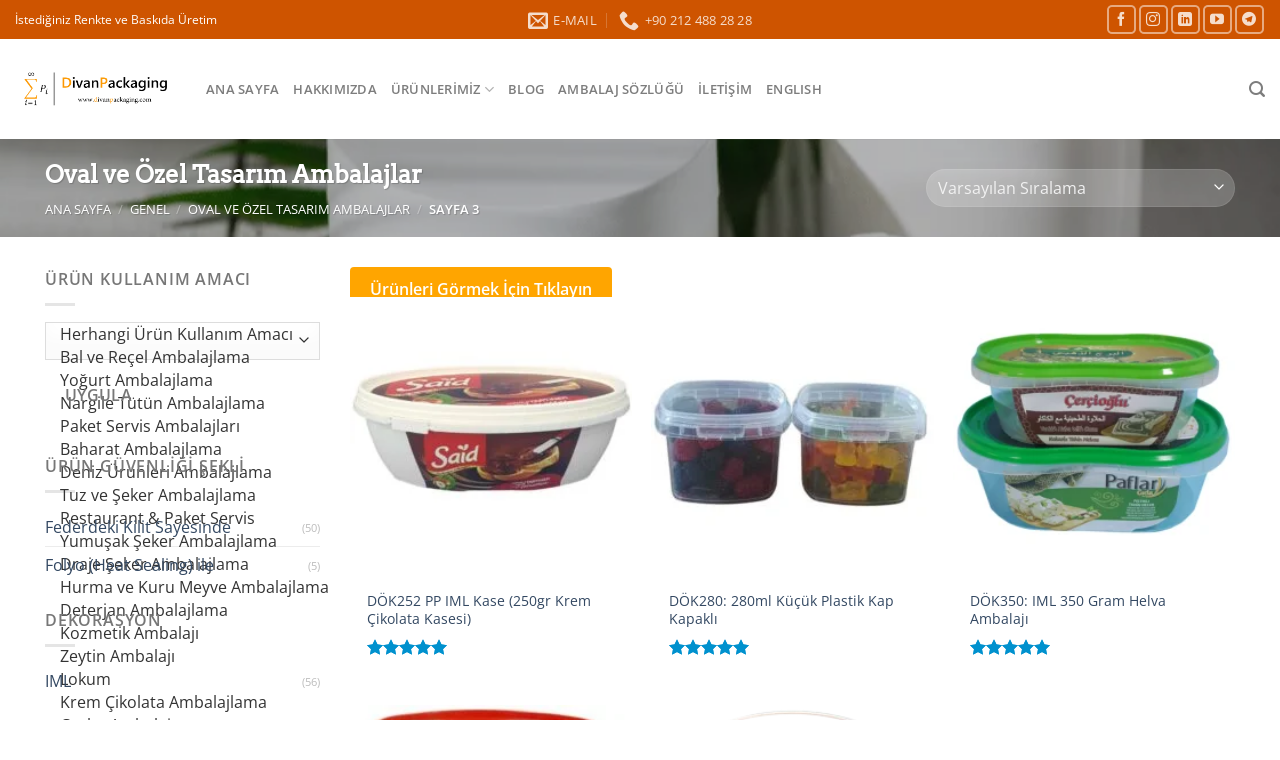

--- FILE ---
content_type: text/html; charset=UTF-8
request_url: https://divanambalaj.com/ozel-tasarim-ambalajlar/page/3/
body_size: 45608
content:
<!DOCTYPE html>
<html lang="tr" prefix="og: https://ogp.me/ns#" class="loading-site no-js">
<head><meta charset="UTF-8" /><script>if(navigator.userAgent.match(/MSIE|Internet Explorer/i)||navigator.userAgent.match(/Trident\/7\..*?rv:11/i)){var href=document.location.href;if(!href.match(/[?&]nowprocket/)){if(href.indexOf("?")==-1){if(href.indexOf("#")==-1){document.location.href=href+"?nowprocket=1"}else{document.location.href=href.replace("#","?nowprocket=1#")}}else{if(href.indexOf("#")==-1){document.location.href=href+"&nowprocket=1"}else{document.location.href=href.replace("#","&nowprocket=1#")}}}}</script><script>class RocketLazyLoadScripts{constructor(){this.v="1.2.3",this.triggerEvents=["keydown","mousedown","mousemove","touchmove","touchstart","touchend","wheel"],this.userEventHandler=this._triggerListener.bind(this),this.touchStartHandler=this._onTouchStart.bind(this),this.touchMoveHandler=this._onTouchMove.bind(this),this.touchEndHandler=this._onTouchEnd.bind(this),this.clickHandler=this._onClick.bind(this),this.interceptedClicks=[],window.addEventListener("pageshow",t=>{this.persisted=t.persisted}),window.addEventListener("DOMContentLoaded",()=>{this._preconnect3rdParties()}),this.delayedScripts={normal:[],async:[],defer:[]},this.trash=[],this.allJQueries=[]}_addUserInteractionListener(t){if(document.hidden){t._triggerListener();return}this.triggerEvents.forEach(e=>window.addEventListener(e,t.userEventHandler,{passive:!0})),window.addEventListener("touchstart",t.touchStartHandler,{passive:!0}),window.addEventListener("mousedown",t.touchStartHandler),document.addEventListener("visibilitychange",t.userEventHandler)}_removeUserInteractionListener(){this.triggerEvents.forEach(t=>window.removeEventListener(t,this.userEventHandler,{passive:!0})),document.removeEventListener("visibilitychange",this.userEventHandler)}_onTouchStart(t){"HTML"!==t.target.tagName&&(window.addEventListener("touchend",this.touchEndHandler),window.addEventListener("mouseup",this.touchEndHandler),window.addEventListener("touchmove",this.touchMoveHandler,{passive:!0}),window.addEventListener("mousemove",this.touchMoveHandler),t.target.addEventListener("click",this.clickHandler),this._renameDOMAttribute(t.target,"onclick","rocket-onclick"),this._pendingClickStarted())}_onTouchMove(t){window.removeEventListener("touchend",this.touchEndHandler),window.removeEventListener("mouseup",this.touchEndHandler),window.removeEventListener("touchmove",this.touchMoveHandler,{passive:!0}),window.removeEventListener("mousemove",this.touchMoveHandler),t.target.removeEventListener("click",this.clickHandler),this._renameDOMAttribute(t.target,"rocket-onclick","onclick"),this._pendingClickFinished()}_onTouchEnd(t){window.removeEventListener("touchend",this.touchEndHandler),window.removeEventListener("mouseup",this.touchEndHandler),window.removeEventListener("touchmove",this.touchMoveHandler,{passive:!0}),window.removeEventListener("mousemove",this.touchMoveHandler)}_onClick(t){t.target.removeEventListener("click",this.clickHandler),this._renameDOMAttribute(t.target,"rocket-onclick","onclick"),this.interceptedClicks.push(t),t.preventDefault(),t.stopPropagation(),t.stopImmediatePropagation(),this._pendingClickFinished()}_replayClicks(){window.removeEventListener("touchstart",this.touchStartHandler,{passive:!0}),window.removeEventListener("mousedown",this.touchStartHandler),this.interceptedClicks.forEach(t=>{t.target.dispatchEvent(new MouseEvent("click",{view:t.view,bubbles:!0,cancelable:!0}))})}_waitForPendingClicks(){return new Promise(t=>{this._isClickPending?this._pendingClickFinished=t:t()})}_pendingClickStarted(){this._isClickPending=!0}_pendingClickFinished(){this._isClickPending=!1}_renameDOMAttribute(t,e,r){t.hasAttribute&&t.hasAttribute(e)&&(event.target.setAttribute(r,event.target.getAttribute(e)),event.target.removeAttribute(e))}_triggerListener(){this._removeUserInteractionListener(this),"loading"===document.readyState?document.addEventListener("DOMContentLoaded",this._loadEverythingNow.bind(this)):this._loadEverythingNow()}_preconnect3rdParties(){let t=[];document.querySelectorAll("script[type=rocketlazyloadscript]").forEach(e=>{if(e.hasAttribute("src")){let r=new URL(e.src).origin;r!==location.origin&&t.push({src:r,crossOrigin:e.crossOrigin||"module"===e.getAttribute("data-rocket-type")})}}),t=[...new Map(t.map(t=>[JSON.stringify(t),t])).values()],this._batchInjectResourceHints(t,"preconnect")}async _loadEverythingNow(){this.lastBreath=Date.now(),this._delayEventListeners(this),this._delayJQueryReady(this),this._handleDocumentWrite(),this._registerAllDelayedScripts(),this._preloadAllScripts(),await this._loadScriptsFromList(this.delayedScripts.normal),await this._loadScriptsFromList(this.delayedScripts.defer),await this._loadScriptsFromList(this.delayedScripts.async);try{await this._triggerDOMContentLoaded(),await this._triggerWindowLoad()}catch(t){console.error(t)}window.dispatchEvent(new Event("rocket-allScriptsLoaded")),this._waitForPendingClicks().then(()=>{this._replayClicks()}),this._emptyTrash()}_registerAllDelayedScripts(){document.querySelectorAll("script[type=rocketlazyloadscript]").forEach(t=>{t.hasAttribute("data-rocket-src")?t.hasAttribute("async")&&!1!==t.async?this.delayedScripts.async.push(t):t.hasAttribute("defer")&&!1!==t.defer||"module"===t.getAttribute("data-rocket-type")?this.delayedScripts.defer.push(t):this.delayedScripts.normal.push(t):this.delayedScripts.normal.push(t)})}async _transformScript(t){return new Promise((await this._littleBreath(),navigator.userAgent.indexOf("Firefox/")>0||""===navigator.vendor)?e=>{let r=document.createElement("script");[...t.attributes].forEach(t=>{let e=t.nodeName;"type"!==e&&("data-rocket-type"===e&&(e="type"),"data-rocket-src"===e&&(e="src"),r.setAttribute(e,t.nodeValue))}),t.text&&(r.text=t.text),r.hasAttribute("src")?(r.addEventListener("load",e),r.addEventListener("error",e)):(r.text=t.text,e());try{t.parentNode.replaceChild(r,t)}catch(i){e()}}:async e=>{function r(){t.setAttribute("data-rocket-status","failed"),e()}try{let i=t.getAttribute("data-rocket-type"),n=t.getAttribute("data-rocket-src");t.text,i?(t.type=i,t.removeAttribute("data-rocket-type")):t.removeAttribute("type"),t.addEventListener("load",function r(){t.setAttribute("data-rocket-status","executed"),e()}),t.addEventListener("error",r),n?(t.removeAttribute("data-rocket-src"),t.src=n):t.src="data:text/javascript;base64,"+window.btoa(unescape(encodeURIComponent(t.text)))}catch(s){r()}})}async _loadScriptsFromList(t){let e=t.shift();return e&&e.isConnected?(await this._transformScript(e),this._loadScriptsFromList(t)):Promise.resolve()}_preloadAllScripts(){this._batchInjectResourceHints([...this.delayedScripts.normal,...this.delayedScripts.defer,...this.delayedScripts.async],"preload")}_batchInjectResourceHints(t,e){var r=document.createDocumentFragment();t.forEach(t=>{let i=t.getAttribute&&t.getAttribute("data-rocket-src")||t.src;if(i){let n=document.createElement("link");n.href=i,n.rel=e,"preconnect"!==e&&(n.as="script"),t.getAttribute&&"module"===t.getAttribute("data-rocket-type")&&(n.crossOrigin=!0),t.crossOrigin&&(n.crossOrigin=t.crossOrigin),t.integrity&&(n.integrity=t.integrity),r.appendChild(n),this.trash.push(n)}}),document.head.appendChild(r)}_delayEventListeners(t){let e={};function r(t,r){!function t(r){!e[r]&&(e[r]={originalFunctions:{add:r.addEventListener,remove:r.removeEventListener},eventsToRewrite:[]},r.addEventListener=function(){arguments[0]=i(arguments[0]),e[r].originalFunctions.add.apply(r,arguments)},r.removeEventListener=function(){arguments[0]=i(arguments[0]),e[r].originalFunctions.remove.apply(r,arguments)});function i(t){return e[r].eventsToRewrite.indexOf(t)>=0?"rocket-"+t:t}}(t),e[t].eventsToRewrite.push(r)}function i(t,e){let r=t[e];Object.defineProperty(t,e,{get:()=>r||function(){},set(i){t["rocket"+e]=r=i}})}r(document,"DOMContentLoaded"),r(window,"DOMContentLoaded"),r(window,"load"),r(window,"pageshow"),r(document,"readystatechange"),i(document,"onreadystatechange"),i(window,"onload"),i(window,"onpageshow")}_delayJQueryReady(t){let e;function r(r){if(r&&r.fn&&!t.allJQueries.includes(r)){r.fn.ready=r.fn.init.prototype.ready=function(e){return t.domReadyFired?e.bind(document)(r):document.addEventListener("rocket-DOMContentLoaded",()=>e.bind(document)(r)),r([])};let i=r.fn.on;r.fn.on=r.fn.init.prototype.on=function(){if(this[0]===window){function t(t){return t.split(" ").map(t=>"load"===t||0===t.indexOf("load.")?"rocket-jquery-load":t).join(" ")}"string"==typeof arguments[0]||arguments[0]instanceof String?arguments[0]=t(arguments[0]):"object"==typeof arguments[0]&&Object.keys(arguments[0]).forEach(e=>{let r=arguments[0][e];delete arguments[0][e],arguments[0][t(e)]=r})}return i.apply(this,arguments),this},t.allJQueries.push(r)}e=r}r(window.jQuery),Object.defineProperty(window,"jQuery",{get:()=>e,set(t){r(t)}})}async _triggerDOMContentLoaded(){this.domReadyFired=!0,await this._littleBreath(),document.dispatchEvent(new Event("rocket-DOMContentLoaded")),await this._littleBreath(),window.dispatchEvent(new Event("rocket-DOMContentLoaded")),await this._littleBreath(),document.dispatchEvent(new Event("rocket-readystatechange")),await this._littleBreath(),document.rocketonreadystatechange&&document.rocketonreadystatechange()}async _triggerWindowLoad(){await this._littleBreath(),window.dispatchEvent(new Event("rocket-load")),await this._littleBreath(),window.rocketonload&&window.rocketonload(),await this._littleBreath(),this.allJQueries.forEach(t=>t(window).trigger("rocket-jquery-load")),await this._littleBreath();let t=new Event("rocket-pageshow");t.persisted=this.persisted,window.dispatchEvent(t),await this._littleBreath(),window.rocketonpageshow&&window.rocketonpageshow({persisted:this.persisted})}_handleDocumentWrite(){let t=new Map;document.write=document.writeln=function(e){let r=document.currentScript;r||console.error("WPRocket unable to document.write this: "+e);let i=document.createRange(),n=r.parentElement,s=t.get(r);void 0===s&&(s=r.nextSibling,t.set(r,s));let a=document.createDocumentFragment();i.setStart(a,0),a.appendChild(i.createContextualFragment(e)),n.insertBefore(a,s)}}async _littleBreath(){Date.now()-this.lastBreath>45&&(await this._requestAnimFrame(),this.lastBreath=Date.now())}async _requestAnimFrame(){return document.hidden?new Promise(t=>setTimeout(t)):new Promise(t=>requestAnimationFrame(t))}_emptyTrash(){this.trash.forEach(t=>t.remove())}static run(){let t=new RocketLazyLoadScripts;t._addUserInteractionListener(t)}}RocketLazyLoadScripts.run();</script>
<!-- Google tag (gtag.js) -->
<script type="rocketlazyloadscript" async data-rocket-src="https://www.googletagmanager.com/gtag/js?id=G-XB3GF92CE6"></script>
<script type="rocketlazyloadscript">
  window.dataLayer = window.dataLayer || [];
  function gtag(){dataLayer.push(arguments);}
  gtag('js', new Date());

  gtag('config', 'G-XB3GF92CE6');
</script>
	<script type="rocketlazyloadscript" data-rocket-type="text/javascript">
    (function(c,l,a,r,i,t,y){
        c[a]=c[a]||function(){(c[a].q=c[a].q||[]).push(arguments)};
        t=l.createElement(r);t.async=1;t.src="https://www.clarity.ms/tag/"+i;
        y=l.getElementsByTagName(r)[0];y.parentNode.insertBefore(t,y);
    })(window, document, "clarity", "script", "h9fr6hqe7o");
</script>
	
	<link rel="profile" href="https://gmpg.org/xfn/11" />
	<link rel="pingback" href="https://divanambalaj.com/xmlrpc.php" />

	<script type="rocketlazyloadscript">(function(html){html.className = html.className.replace(/\bno-js\b/,'js')})(document.documentElement);</script>
<meta name="viewport" content="width=device-width, initial-scale=1" />
<!-- Rank Math&#039;a Göre Arama Motoru Optimizasyonu - https://rankmath.com/ -->
<title>Özel Tasarım Ambalajlar &bull; Divan Ambalaj</title>
<meta name="description" content="Özel Tasarım İsteği Üzerine Üretilmiş Plastik Ambalajlarımızı Görüntülemek ve Özel Tasarım Ambalaj Yaptırmak İçin Fiyatları Öğrenmek İçin Tıklayınız!"/>
<meta name="robots" content="follow, index, max-snippet:-1, max-video-preview:-1, max-image-preview:large"/>
<link rel="canonical" href="https://divanambalaj.com/ozel-tasarim-ambalajlar/page/3/" />
<link rel="prev" href="https://divanambalaj.com/ozel-tasarim-ambalajlar/page/2/" />
<link rel="next" href="https://divanambalaj.com/ozel-tasarim-ambalajlar/page/4/" />
<meta property="og:locale" content="tr_TR" />
<meta property="og:type" content="article" />
<meta property="og:title" content="Özel Tasarım Ambalajlar &bull; Divan Ambalaj" />
<meta property="og:description" content="Özel Tasarım İsteği Üzerine Üretilmiş Plastik Ambalajlarımızı Görüntülemek ve Özel Tasarım Ambalaj Yaptırmak İçin Fiyatları Öğrenmek İçin Tıklayınız!" />
<meta property="og:url" content="https://divanambalaj.com/ozel-tasarim-ambalajlar/page/3/" />
<meta property="og:site_name" content="Divan Ambalaj" />
<meta property="article:publisher" content="https://www.facebook.com/divanpackaging" />
<meta property="og:image" content="https://divanambalaj.com/wp-content/uploads/2022/01/T353-1-1.png" />
<meta property="og:image:secure_url" content="https://divanambalaj.com/wp-content/uploads/2022/01/T353-1-1.png" />
<meta property="og:image:width" content="500" />
<meta property="og:image:height" content="624" />
<meta property="og:image:type" content="image/png" />
<meta name="twitter:card" content="summary_large_image" />
<meta name="twitter:title" content="Özel Tasarım Ambalajlar &bull; Divan Ambalaj" />
<meta name="twitter:description" content="Özel Tasarım İsteği Üzerine Üretilmiş Plastik Ambalajlarımızı Görüntülemek ve Özel Tasarım Ambalaj Yaptırmak İçin Fiyatları Öğrenmek İçin Tıklayınız!" />
<meta name="twitter:image" content="https://divanambalaj.com/wp-content/uploads/2023/05/transparent.png" />
<meta name="twitter:label1" content="Ürünler" />
<meta name="twitter:data1" content="66" />
<script type="application/ld+json" class="rank-math-schema">{"@context":"https://schema.org","@graph":[{"@type":"Organization","@id":"https://divanambalaj.com/#organization","name":"Divan Ambalaj","sameAs":["https://www.facebook.com/divanpackaging"]},{"@type":"WebSite","@id":"https://divanambalaj.com/#website","url":"https://divanambalaj.com","name":"Divan Ambalaj","publisher":{"@id":"https://divanambalaj.com/#organization"},"inLanguage":"tr"},{"@type":"CollectionPage","@id":"https://divanambalaj.com/ozel-tasarim-ambalajlar/page/3/#webpage","url":"https://divanambalaj.com/ozel-tasarim-ambalajlar/page/3/","name":"\u00d6zel Tasar\u0131m Ambalajlar &bull; Divan Ambalaj","isPartOf":{"@id":"https://divanambalaj.com/#website"},"inLanguage":"tr"}]}</script>
<!-- /Rank Math WordPress SEO eklentisi -->


<link rel='prefetch' href='https://divanambalaj.com/wp-content/themes/flatsome/assets/js/flatsome.js?ver=e1ad26bd5672989785e1' />
<link rel='prefetch' href='https://divanambalaj.com/wp-content/themes/flatsome/assets/js/chunk.slider.js?ver=3.19.8' />
<link rel='prefetch' href='https://divanambalaj.com/wp-content/themes/flatsome/assets/js/chunk.popups.js?ver=3.19.8' />
<link rel='prefetch' href='https://divanambalaj.com/wp-content/themes/flatsome/assets/js/chunk.tooltips.js?ver=3.19.8' />
<link rel='prefetch' href='https://divanambalaj.com/wp-content/themes/flatsome/assets/js/woocommerce.js?ver=dd6035ce106022a74757' />
<link rel="alternate" type="application/rss+xml" title="Divan Ambalaj &raquo; akışı" href="https://divanambalaj.com/feed/" />
<link rel="alternate" type="application/rss+xml" title="Divan Ambalaj &raquo; yorum akışı" href="https://divanambalaj.com/comments/feed/" />
<link rel="alternate" type="application/rss+xml" title="Divan Ambalaj &raquo; Oval ve Özel Tasarım Ambalajlar Kategori akışı" href="https://divanambalaj.com/ozel-tasarim-ambalajlar/feed/" />
<style id='wp-img-auto-sizes-contain-inline-css' type='text/css'>
img:is([sizes=auto i],[sizes^="auto," i]){contain-intrinsic-size:3000px 1500px}
/*# sourceURL=wp-img-auto-sizes-contain-inline-css */
</style>
<style id='wp-emoji-styles-inline-css' type='text/css'>

	img.wp-smiley, img.emoji {
		display: inline !important;
		border: none !important;
		box-shadow: none !important;
		height: 1em !important;
		width: 1em !important;
		margin: 0 0.07em !important;
		vertical-align: -0.1em !important;
		background: none !important;
		padding: 0 !important;
	}
/*# sourceURL=wp-emoji-styles-inline-css */
</style>
<style id='wp-block-library-inline-css' type='text/css'>
:root{--wp-block-synced-color:#7a00df;--wp-block-synced-color--rgb:122,0,223;--wp-bound-block-color:var(--wp-block-synced-color);--wp-editor-canvas-background:#ddd;--wp-admin-theme-color:#007cba;--wp-admin-theme-color--rgb:0,124,186;--wp-admin-theme-color-darker-10:#006ba1;--wp-admin-theme-color-darker-10--rgb:0,107,160.5;--wp-admin-theme-color-darker-20:#005a87;--wp-admin-theme-color-darker-20--rgb:0,90,135;--wp-admin-border-width-focus:2px}@media (min-resolution:192dpi){:root{--wp-admin-border-width-focus:1.5px}}.wp-element-button{cursor:pointer}:root .has-very-light-gray-background-color{background-color:#eee}:root .has-very-dark-gray-background-color{background-color:#313131}:root .has-very-light-gray-color{color:#eee}:root .has-very-dark-gray-color{color:#313131}:root .has-vivid-green-cyan-to-vivid-cyan-blue-gradient-background{background:linear-gradient(135deg,#00d084,#0693e3)}:root .has-purple-crush-gradient-background{background:linear-gradient(135deg,#34e2e4,#4721fb 50%,#ab1dfe)}:root .has-hazy-dawn-gradient-background{background:linear-gradient(135deg,#faaca8,#dad0ec)}:root .has-subdued-olive-gradient-background{background:linear-gradient(135deg,#fafae1,#67a671)}:root .has-atomic-cream-gradient-background{background:linear-gradient(135deg,#fdd79a,#004a59)}:root .has-nightshade-gradient-background{background:linear-gradient(135deg,#330968,#31cdcf)}:root .has-midnight-gradient-background{background:linear-gradient(135deg,#020381,#2874fc)}:root{--wp--preset--font-size--normal:16px;--wp--preset--font-size--huge:42px}.has-regular-font-size{font-size:1em}.has-larger-font-size{font-size:2.625em}.has-normal-font-size{font-size:var(--wp--preset--font-size--normal)}.has-huge-font-size{font-size:var(--wp--preset--font-size--huge)}.has-text-align-center{text-align:center}.has-text-align-left{text-align:left}.has-text-align-right{text-align:right}.has-fit-text{white-space:nowrap!important}#end-resizable-editor-section{display:none}.aligncenter{clear:both}.items-justified-left{justify-content:flex-start}.items-justified-center{justify-content:center}.items-justified-right{justify-content:flex-end}.items-justified-space-between{justify-content:space-between}.screen-reader-text{border:0;clip-path:inset(50%);height:1px;margin:-1px;overflow:hidden;padding:0;position:absolute;width:1px;word-wrap:normal!important}.screen-reader-text:focus{background-color:#ddd;clip-path:none;color:#444;display:block;font-size:1em;height:auto;left:5px;line-height:normal;padding:15px 23px 14px;text-decoration:none;top:5px;width:auto;z-index:100000}html :where(.has-border-color){border-style:solid}html :where([style*=border-top-color]){border-top-style:solid}html :where([style*=border-right-color]){border-right-style:solid}html :where([style*=border-bottom-color]){border-bottom-style:solid}html :where([style*=border-left-color]){border-left-style:solid}html :where([style*=border-width]){border-style:solid}html :where([style*=border-top-width]){border-top-style:solid}html :where([style*=border-right-width]){border-right-style:solid}html :where([style*=border-bottom-width]){border-bottom-style:solid}html :where([style*=border-left-width]){border-left-style:solid}html :where(img[class*=wp-image-]){height:auto;max-width:100%}:where(figure){margin:0 0 1em}html :where(.is-position-sticky){--wp-admin--admin-bar--position-offset:var(--wp-admin--admin-bar--height,0px)}@media screen and (max-width:600px){html :where(.is-position-sticky){--wp-admin--admin-bar--position-offset:0px}}

/*# sourceURL=wp-block-library-inline-css */
</style><link data-minify="1" rel='stylesheet' id='wc-blocks-style-css' href='https://divanambalaj.com/wp-content/cache/min/1/wp-content/plugins/woocommerce/assets/client/blocks/wc-blocks.css?ver=1736929009' type='text/css' media='all' />
<style id='global-styles-inline-css' type='text/css'>
:root{--wp--preset--aspect-ratio--square: 1;--wp--preset--aspect-ratio--4-3: 4/3;--wp--preset--aspect-ratio--3-4: 3/4;--wp--preset--aspect-ratio--3-2: 3/2;--wp--preset--aspect-ratio--2-3: 2/3;--wp--preset--aspect-ratio--16-9: 16/9;--wp--preset--aspect-ratio--9-16: 9/16;--wp--preset--color--black: #000000;--wp--preset--color--cyan-bluish-gray: #abb8c3;--wp--preset--color--white: #ffffff;--wp--preset--color--pale-pink: #f78da7;--wp--preset--color--vivid-red: #cf2e2e;--wp--preset--color--luminous-vivid-orange: #ff6900;--wp--preset--color--luminous-vivid-amber: #fcb900;--wp--preset--color--light-green-cyan: #7bdcb5;--wp--preset--color--vivid-green-cyan: #00d084;--wp--preset--color--pale-cyan-blue: #8ed1fc;--wp--preset--color--vivid-cyan-blue: #0693e3;--wp--preset--color--vivid-purple: #9b51e0;--wp--preset--color--primary: #CE5400;--wp--preset--color--secondary: #0091ce;--wp--preset--color--success: #7a9c59;--wp--preset--color--alert: #b20000;--wp--preset--gradient--vivid-cyan-blue-to-vivid-purple: linear-gradient(135deg,rgb(6,147,227) 0%,rgb(155,81,224) 100%);--wp--preset--gradient--light-green-cyan-to-vivid-green-cyan: linear-gradient(135deg,rgb(122,220,180) 0%,rgb(0,208,130) 100%);--wp--preset--gradient--luminous-vivid-amber-to-luminous-vivid-orange: linear-gradient(135deg,rgb(252,185,0) 0%,rgb(255,105,0) 100%);--wp--preset--gradient--luminous-vivid-orange-to-vivid-red: linear-gradient(135deg,rgb(255,105,0) 0%,rgb(207,46,46) 100%);--wp--preset--gradient--very-light-gray-to-cyan-bluish-gray: linear-gradient(135deg,rgb(238,238,238) 0%,rgb(169,184,195) 100%);--wp--preset--gradient--cool-to-warm-spectrum: linear-gradient(135deg,rgb(74,234,220) 0%,rgb(151,120,209) 20%,rgb(207,42,186) 40%,rgb(238,44,130) 60%,rgb(251,105,98) 80%,rgb(254,248,76) 100%);--wp--preset--gradient--blush-light-purple: linear-gradient(135deg,rgb(255,206,236) 0%,rgb(152,150,240) 100%);--wp--preset--gradient--blush-bordeaux: linear-gradient(135deg,rgb(254,205,165) 0%,rgb(254,45,45) 50%,rgb(107,0,62) 100%);--wp--preset--gradient--luminous-dusk: linear-gradient(135deg,rgb(255,203,112) 0%,rgb(199,81,192) 50%,rgb(65,88,208) 100%);--wp--preset--gradient--pale-ocean: linear-gradient(135deg,rgb(255,245,203) 0%,rgb(182,227,212) 50%,rgb(51,167,181) 100%);--wp--preset--gradient--electric-grass: linear-gradient(135deg,rgb(202,248,128) 0%,rgb(113,206,126) 100%);--wp--preset--gradient--midnight: linear-gradient(135deg,rgb(2,3,129) 0%,rgb(40,116,252) 100%);--wp--preset--font-size--small: 13px;--wp--preset--font-size--medium: 20px;--wp--preset--font-size--large: 36px;--wp--preset--font-size--x-large: 42px;--wp--preset--spacing--20: 0.44rem;--wp--preset--spacing--30: 0.67rem;--wp--preset--spacing--40: 1rem;--wp--preset--spacing--50: 1.5rem;--wp--preset--spacing--60: 2.25rem;--wp--preset--spacing--70: 3.38rem;--wp--preset--spacing--80: 5.06rem;--wp--preset--shadow--natural: 6px 6px 9px rgba(0, 0, 0, 0.2);--wp--preset--shadow--deep: 12px 12px 50px rgba(0, 0, 0, 0.4);--wp--preset--shadow--sharp: 6px 6px 0px rgba(0, 0, 0, 0.2);--wp--preset--shadow--outlined: 6px 6px 0px -3px rgb(255, 255, 255), 6px 6px rgb(0, 0, 0);--wp--preset--shadow--crisp: 6px 6px 0px rgb(0, 0, 0);}:where(body) { margin: 0; }.wp-site-blocks > .alignleft { float: left; margin-right: 2em; }.wp-site-blocks > .alignright { float: right; margin-left: 2em; }.wp-site-blocks > .aligncenter { justify-content: center; margin-left: auto; margin-right: auto; }:where(.is-layout-flex){gap: 0.5em;}:where(.is-layout-grid){gap: 0.5em;}.is-layout-flow > .alignleft{float: left;margin-inline-start: 0;margin-inline-end: 2em;}.is-layout-flow > .alignright{float: right;margin-inline-start: 2em;margin-inline-end: 0;}.is-layout-flow > .aligncenter{margin-left: auto !important;margin-right: auto !important;}.is-layout-constrained > .alignleft{float: left;margin-inline-start: 0;margin-inline-end: 2em;}.is-layout-constrained > .alignright{float: right;margin-inline-start: 2em;margin-inline-end: 0;}.is-layout-constrained > .aligncenter{margin-left: auto !important;margin-right: auto !important;}.is-layout-constrained > :where(:not(.alignleft):not(.alignright):not(.alignfull)){margin-left: auto !important;margin-right: auto !important;}body .is-layout-flex{display: flex;}.is-layout-flex{flex-wrap: wrap;align-items: center;}.is-layout-flex > :is(*, div){margin: 0;}body .is-layout-grid{display: grid;}.is-layout-grid > :is(*, div){margin: 0;}body{padding-top: 0px;padding-right: 0px;padding-bottom: 0px;padding-left: 0px;}a:where(:not(.wp-element-button)){text-decoration: none;}:root :where(.wp-element-button, .wp-block-button__link){background-color: #32373c;border-width: 0;color: #fff;font-family: inherit;font-size: inherit;font-style: inherit;font-weight: inherit;letter-spacing: inherit;line-height: inherit;padding-top: calc(0.667em + 2px);padding-right: calc(1.333em + 2px);padding-bottom: calc(0.667em + 2px);padding-left: calc(1.333em + 2px);text-decoration: none;text-transform: inherit;}.has-black-color{color: var(--wp--preset--color--black) !important;}.has-cyan-bluish-gray-color{color: var(--wp--preset--color--cyan-bluish-gray) !important;}.has-white-color{color: var(--wp--preset--color--white) !important;}.has-pale-pink-color{color: var(--wp--preset--color--pale-pink) !important;}.has-vivid-red-color{color: var(--wp--preset--color--vivid-red) !important;}.has-luminous-vivid-orange-color{color: var(--wp--preset--color--luminous-vivid-orange) !important;}.has-luminous-vivid-amber-color{color: var(--wp--preset--color--luminous-vivid-amber) !important;}.has-light-green-cyan-color{color: var(--wp--preset--color--light-green-cyan) !important;}.has-vivid-green-cyan-color{color: var(--wp--preset--color--vivid-green-cyan) !important;}.has-pale-cyan-blue-color{color: var(--wp--preset--color--pale-cyan-blue) !important;}.has-vivid-cyan-blue-color{color: var(--wp--preset--color--vivid-cyan-blue) !important;}.has-vivid-purple-color{color: var(--wp--preset--color--vivid-purple) !important;}.has-primary-color{color: var(--wp--preset--color--primary) !important;}.has-secondary-color{color: var(--wp--preset--color--secondary) !important;}.has-success-color{color: var(--wp--preset--color--success) !important;}.has-alert-color{color: var(--wp--preset--color--alert) !important;}.has-black-background-color{background-color: var(--wp--preset--color--black) !important;}.has-cyan-bluish-gray-background-color{background-color: var(--wp--preset--color--cyan-bluish-gray) !important;}.has-white-background-color{background-color: var(--wp--preset--color--white) !important;}.has-pale-pink-background-color{background-color: var(--wp--preset--color--pale-pink) !important;}.has-vivid-red-background-color{background-color: var(--wp--preset--color--vivid-red) !important;}.has-luminous-vivid-orange-background-color{background-color: var(--wp--preset--color--luminous-vivid-orange) !important;}.has-luminous-vivid-amber-background-color{background-color: var(--wp--preset--color--luminous-vivid-amber) !important;}.has-light-green-cyan-background-color{background-color: var(--wp--preset--color--light-green-cyan) !important;}.has-vivid-green-cyan-background-color{background-color: var(--wp--preset--color--vivid-green-cyan) !important;}.has-pale-cyan-blue-background-color{background-color: var(--wp--preset--color--pale-cyan-blue) !important;}.has-vivid-cyan-blue-background-color{background-color: var(--wp--preset--color--vivid-cyan-blue) !important;}.has-vivid-purple-background-color{background-color: var(--wp--preset--color--vivid-purple) !important;}.has-primary-background-color{background-color: var(--wp--preset--color--primary) !important;}.has-secondary-background-color{background-color: var(--wp--preset--color--secondary) !important;}.has-success-background-color{background-color: var(--wp--preset--color--success) !important;}.has-alert-background-color{background-color: var(--wp--preset--color--alert) !important;}.has-black-border-color{border-color: var(--wp--preset--color--black) !important;}.has-cyan-bluish-gray-border-color{border-color: var(--wp--preset--color--cyan-bluish-gray) !important;}.has-white-border-color{border-color: var(--wp--preset--color--white) !important;}.has-pale-pink-border-color{border-color: var(--wp--preset--color--pale-pink) !important;}.has-vivid-red-border-color{border-color: var(--wp--preset--color--vivid-red) !important;}.has-luminous-vivid-orange-border-color{border-color: var(--wp--preset--color--luminous-vivid-orange) !important;}.has-luminous-vivid-amber-border-color{border-color: var(--wp--preset--color--luminous-vivid-amber) !important;}.has-light-green-cyan-border-color{border-color: var(--wp--preset--color--light-green-cyan) !important;}.has-vivid-green-cyan-border-color{border-color: var(--wp--preset--color--vivid-green-cyan) !important;}.has-pale-cyan-blue-border-color{border-color: var(--wp--preset--color--pale-cyan-blue) !important;}.has-vivid-cyan-blue-border-color{border-color: var(--wp--preset--color--vivid-cyan-blue) !important;}.has-vivid-purple-border-color{border-color: var(--wp--preset--color--vivid-purple) !important;}.has-primary-border-color{border-color: var(--wp--preset--color--primary) !important;}.has-secondary-border-color{border-color: var(--wp--preset--color--secondary) !important;}.has-success-border-color{border-color: var(--wp--preset--color--success) !important;}.has-alert-border-color{border-color: var(--wp--preset--color--alert) !important;}.has-vivid-cyan-blue-to-vivid-purple-gradient-background{background: var(--wp--preset--gradient--vivid-cyan-blue-to-vivid-purple) !important;}.has-light-green-cyan-to-vivid-green-cyan-gradient-background{background: var(--wp--preset--gradient--light-green-cyan-to-vivid-green-cyan) !important;}.has-luminous-vivid-amber-to-luminous-vivid-orange-gradient-background{background: var(--wp--preset--gradient--luminous-vivid-amber-to-luminous-vivid-orange) !important;}.has-luminous-vivid-orange-to-vivid-red-gradient-background{background: var(--wp--preset--gradient--luminous-vivid-orange-to-vivid-red) !important;}.has-very-light-gray-to-cyan-bluish-gray-gradient-background{background: var(--wp--preset--gradient--very-light-gray-to-cyan-bluish-gray) !important;}.has-cool-to-warm-spectrum-gradient-background{background: var(--wp--preset--gradient--cool-to-warm-spectrum) !important;}.has-blush-light-purple-gradient-background{background: var(--wp--preset--gradient--blush-light-purple) !important;}.has-blush-bordeaux-gradient-background{background: var(--wp--preset--gradient--blush-bordeaux) !important;}.has-luminous-dusk-gradient-background{background: var(--wp--preset--gradient--luminous-dusk) !important;}.has-pale-ocean-gradient-background{background: var(--wp--preset--gradient--pale-ocean) !important;}.has-electric-grass-gradient-background{background: var(--wp--preset--gradient--electric-grass) !important;}.has-midnight-gradient-background{background: var(--wp--preset--gradient--midnight) !important;}.has-small-font-size{font-size: var(--wp--preset--font-size--small) !important;}.has-medium-font-size{font-size: var(--wp--preset--font-size--medium) !important;}.has-large-font-size{font-size: var(--wp--preset--font-size--large) !important;}.has-x-large-font-size{font-size: var(--wp--preset--font-size--x-large) !important;}
/*# sourceURL=global-styles-inline-css */
</style>

<link data-minify="1" rel='stylesheet' id='cf7-styler-css' href='https://divanambalaj.com/wp-content/cache/min/1/wp-content/plugins/cf7-styler/public/css/cf7-customizer-public.css?ver=1736929009' type='text/css' media='all' />
<link data-minify="1" rel='stylesheet' id='contact-form-7-css' href='https://divanambalaj.com/wp-content/cache/min/1/wp-content/plugins/contact-form-7/includes/css/styles.css?ver=1736929009' type='text/css' media='all' />
<link rel='stylesheet' id='gn-frontend-gnfollow-style-css' href='https://divanambalaj.com/wp-content/plugins/gn-publisher/assets/css/gn-frontend-gnfollow.min.css?ver=1.5.26' type='text/css' media='all' />
<style id='woocommerce-inline-inline-css' type='text/css'>
.woocommerce form .form-row .required { visibility: visible; }
/*# sourceURL=woocommerce-inline-inline-css */
</style>
<link rel='stylesheet' id='dgwt-wcas-style-css' href='https://divanambalaj.com/wp-content/plugins/ajax-search-for-woocommerce/assets/css/style.min.css?ver=1.32.2' type='text/css' media='all' />
<link data-minify="1" rel='stylesheet' id='flatsome-main-css' href='https://divanambalaj.com/wp-content/cache/min/1/wp-content/themes/flatsome/assets/css/flatsome.css?ver=1736929009' type='text/css' media='all' />
<style id='flatsome-main-inline-css' type='text/css'>
@font-face {
				font-family: "fl-icons";
				font-display: block;
				src: url(https://divanambalaj.com/wp-content/themes/flatsome/assets/css/icons/fl-icons.eot?v=3.19.8);
				src:
					url(https://divanambalaj.com/wp-content/themes/flatsome/assets/css/icons/fl-icons.eot#iefix?v=3.19.8) format("embedded-opentype"),
					url(https://divanambalaj.com/wp-content/themes/flatsome/assets/css/icons/fl-icons.woff2?v=3.19.8) format("woff2"),
					url(https://divanambalaj.com/wp-content/themes/flatsome/assets/css/icons/fl-icons.ttf?v=3.19.8) format("truetype"),
					url(https://divanambalaj.com/wp-content/themes/flatsome/assets/css/icons/fl-icons.woff?v=3.19.8) format("woff"),
					url(https://divanambalaj.com/wp-content/themes/flatsome/assets/css/icons/fl-icons.svg?v=3.19.8#fl-icons) format("svg");
			}
/*# sourceURL=flatsome-main-inline-css */
</style>
<link data-minify="1" rel='stylesheet' id='flatsome-shop-css' href='https://divanambalaj.com/wp-content/cache/min/1/wp-content/themes/flatsome/assets/css/flatsome-shop.css?ver=1736929009' type='text/css' media='all' />
<link rel='stylesheet' id='flatsome-style-css' href='https://divanambalaj.com/wp-content/themes/divan-ambalaj/style.css?ver=3.0' type='text/css' media='all' />
<style id='rocket-lazyload-inline-css' type='text/css'>
.rll-youtube-player{position:relative;padding-bottom:56.23%;height:0;overflow:hidden;max-width:100%;}.rll-youtube-player:focus-within{outline: 2px solid currentColor;outline-offset: 5px;}.rll-youtube-player iframe{position:absolute;top:0;left:0;width:100%;height:100%;z-index:100;background:0 0}.rll-youtube-player img{bottom:0;display:block;left:0;margin:auto;max-width:100%;width:100%;position:absolute;right:0;top:0;border:none;height:auto;-webkit-transition:.4s all;-moz-transition:.4s all;transition:.4s all}.rll-youtube-player img:hover{-webkit-filter:brightness(75%)}.rll-youtube-player .play{height:100%;width:100%;left:0;top:0;position:absolute;background:url(https://divanambalaj.com/wp-content/plugins/wp-rocket/assets/img/youtube.png) no-repeat center;background-color: transparent !important;cursor:pointer;border:none;}
/*# sourceURL=rocket-lazyload-inline-css */
</style>
<script type="text/javascript" src="https://divanambalaj.com/wp-includes/js/jquery/jquery.min.js?ver=3.7.1" id="jquery-core-js"></script>
<script type="text/javascript" src="https://divanambalaj.com/wp-includes/js/jquery/jquery-migrate.min.js?ver=3.4.1" id="jquery-migrate-js"></script>
<script type="text/javascript" src="https://divanambalaj.com/wp-content/plugins/woocommerce/assets/js/jquery-blockui/jquery.blockUI.min.js?ver=2.7.0-wc.10.4.3" id="wc-jquery-blockui-js" data-wp-strategy="defer"></script>
<script type="text/javascript" id="wc-add-to-cart-js-extra">
/* <![CDATA[ */
var wc_add_to_cart_params = {"ajax_url":"/wp-admin/admin-ajax.php","wc_ajax_url":"/?wc-ajax=%%endpoint%%","i18n_view_cart":"Sepetim","cart_url":"https://divanambalaj.com","is_cart":"","cart_redirect_after_add":"no"};
//# sourceURL=wc-add-to-cart-js-extra
/* ]]> */
</script>
<script type="rocketlazyloadscript" data-rocket-type="text/javascript" data-rocket-src="https://divanambalaj.com/wp-content/plugins/woocommerce/assets/js/frontend/add-to-cart.min.js?ver=10.4.3" id="wc-add-to-cart-js" defer="defer" data-wp-strategy="defer"></script>
<script type="rocketlazyloadscript" data-rocket-type="text/javascript" data-rocket-src="https://divanambalaj.com/wp-content/plugins/woocommerce/assets/js/js-cookie/js.cookie.min.js?ver=2.1.4-wc.10.4.3" id="wc-js-cookie-js" data-wp-strategy="defer"></script>
<link rel="https://api.w.org/" href="https://divanambalaj.com/wp-json/" /><link rel="alternate" title="JSON" type="application/json" href="https://divanambalaj.com/wp-json/wp/v2/product_cat/161" /><link rel="EditURI" type="application/rsd+xml" title="RSD" href="https://divanambalaj.com/xmlrpc.php?rsd" />
<meta name="generator" content="WordPress 6.9" />
		<style>
			.dgwt-wcas-ico-magnifier,.dgwt-wcas-ico-magnifier-handler{max-width:20px}.dgwt-wcas-search-wrapp{max-width:600px}		</style>
			<style>
		.dgwt-wcas-flatsome-up {
			margin-top: -40vh;
		}

		#search-lightbox .dgwt-wcas-sf-wrapp input[type=search].dgwt-wcas-search-input {
			height: 60px;
			font-size: 20px;
		}

		#search-lightbox .dgwt-wcas-search-wrapp {
			-webkit-transition: all 100ms ease-in-out;
			-moz-transition: all 100ms ease-in-out;
			-ms-transition: all 100ms ease-in-out;
			-o-transition: all 100ms ease-in-out;
			transition: all 100ms ease-in-out;
		}

		#search-lightbox .dgwt-wcas-sf-wrapp .dgwt-wcas-search-submit:before {
			top: 21px;
		}

		.dgwt-wcas-overlay-mobile-on .mfp-wrap .mfp-content {
			width: 100vw;
		}

		.dgwt-wcas-overlay-mobile-on .mfp-wrap,
		.dgwt-wcas-overlay-mobile-on .mfp-close,
		.dgwt-wcas-overlay-mobile-on .nav-sidebar {
			display: none;
		}

		.dgwt-wcas-overlay-mobile-on .main-menu-overlay {
			display: none;
		}

		.dgwt-wcas-open .header-search-dropdown .nav-dropdown {
			opacity: 1;
			max-height: inherit;
			left: -15px !important;
		}

		.dgwt-wcas-open:not(.dgwt-wcas-theme-flatsome-dd-sc) .nav-right .header-search-dropdown .nav-dropdown {
			left: auto;
			/*right: -15px;*/
		}

		.dgwt-wcas-theme-flatsome .nav-dropdown .dgwt-wcas-search-wrapp {
			min-width: 450px;
		}

		.header-search-form {
			min-width: 250px;
		}
	</style>
			<noscript><style>.woocommerce-product-gallery{ opacity: 1 !important; }</style></noscript>
	<link rel="icon" href="https://divanambalaj.com/wp-content/uploads/2022/04/cropped-Adsiz-tasarim-5-32x32.png" sizes="32x32" />
<link rel="icon" href="https://divanambalaj.com/wp-content/uploads/2022/04/cropped-Adsiz-tasarim-5-192x192.png" sizes="192x192" />
<link rel="apple-touch-icon" href="https://divanambalaj.com/wp-content/uploads/2022/04/cropped-Adsiz-tasarim-5-180x180.png" />
<meta name="msapplication-TileImage" content="https://divanambalaj.com/wp-content/uploads/2022/04/cropped-Adsiz-tasarim-5-270x270.png" />
<style id="custom-css" type="text/css">:root {--primary-color: #CE5400;--fs-color-primary: #CE5400;--fs-color-secondary: #0091ce;--fs-color-success: #7a9c59;--fs-color-alert: #b20000;--fs-experimental-link-color: #334862;--fs-experimental-link-color-hover: #111;}.tooltipster-base {--tooltip-color: #fff;--tooltip-bg-color: #000;}.off-canvas-right .mfp-content, .off-canvas-left .mfp-content {--drawer-width: 300px;}.off-canvas .mfp-content.off-canvas-cart {--drawer-width: 360px;}.container-width, .full-width .ubermenu-nav, .container, .row{max-width: 1220px}.row.row-collapse{max-width: 1190px}.row.row-small{max-width: 1212.5px}.row.row-large{max-width: 1250px}.header-main{height: 100px}#logo img{max-height: 100px}#logo{width:161px;}.header-bottom{min-height: 58px}.header-top{min-height: 39px}.transparent .header-main{height: 30px}.transparent #logo img{max-height: 30px}.has-transparent + .page-title:first-of-type,.has-transparent + #main > .page-title,.has-transparent + #main > div > .page-title,.has-transparent + #main .page-header-wrapper:first-of-type .page-title{padding-top: 110px;}.header.show-on-scroll,.stuck .header-main{height:70px!important}.stuck #logo img{max-height: 70px!important}.search-form{ width: 100%;}.header-bg-color {background-color: rgba(255,255,255,0.9)}.header-bottom {background-color: #f1f1f1}.top-bar-nav > li > a{line-height: 16px }.stuck .header-main .nav > li > a{line-height: 51px }.header-bottom-nav > li > a{line-height: 32px }@media (max-width: 549px) {.header-main{height: 70px}#logo img{max-height: 70px}}.nav-dropdown{font-size:100%}body{font-family: "Open Sans", sans-serif;}.nav > li > a {font-family: "Open Sans", sans-serif;}.mobile-sidebar-levels-2 .nav > li > ul > li > a {font-family: "Open Sans", sans-serif;}.nav > li > a,.mobile-sidebar-levels-2 .nav > li > ul > li > a {font-weight: 600;font-style: normal;}h1,h2,h3,h4,h5,h6,.heading-font, .off-canvas-center .nav-sidebar.nav-vertical > li > a{font-family: Arvo, sans-serif;}.alt-font{font-family: "Dancing Script", sans-serif;}.alt-font {font-weight: 400!important;font-style: normal!important;}.shop-page-title.featured-title .title-overlay{background-color: rgba(10,10,10,0.3);}.has-equal-box-heights .box-image {padding-top: 100%;}.shop-page-title.featured-title .title-bg{background-image: url(https://divanambalaj.com/wp-content/uploads/2022/05/Adsiz-Tasarim-Kopyasi.png);}@media screen and (min-width: 550px){.products .box-vertical .box-image{min-width: 247px!important;width: 247px!important;}}.footer-1{background-color: #EFEFEF}.footer-2{background-color: #FFFFFF}.absolute-footer, html{background-color: #FFFFFF}.nav-vertical-fly-out > li + li {border-top-width: 1px; border-top-style: solid;}.label-new.menu-item > a:after{content:"Yeni";}.label-hot.menu-item > a:after{content:"Popüler";}.label-sale.menu-item > a:after{content:"İndirim";}.label-popular.menu-item > a:after{content:"Popüler";}</style>		<style type="text/css" id="wp-custom-css">
			/* Banner Responsive */

@media (max-width: 1366px) {
    .banner-text1 h4 {
        font-size: 80px!important;
    }
    .banner-text2 h4 {
        font-size: 60px!important;
    }
    .banner-text3 h4 {
        font-size: 80px!important;
    }
    .banner-text4 h4 {
        font-size: 60px!important;
    }
}

@media (max-width: 1100px) {
    .banner-text1 h4 {
        font-size: 70px!important;
    }
    .banner-text2 h4 {
        font-size: 50px!important;
    }
    .banner-text3 h4 {
        font-size: 70px!important;
    }
    .banner-text4 h4 {
        font-size: 50px!important;
    }
}

@media (max-width: 950px) {
    .banner-text1 h4 {
        font-size: 60px!important;
    }
    .banner-text2 h4 {
        font-size: 40px!important;
    }
    .banner-text3 h4 {
        font-size: 60px!important;
    }
    .banner-text4 h4 {
        font-size: 40px!important;
    }
}
body {
  margin: 0;
  padding: 0;
}

html, body {
  width: 100%;
  height: 100%;
  overflow-x: hidden;
}
/*ürün adlarının üstündeki yazıları kaldırır*/
p.category.uppercase.is-smaller.no-text-overflow.product-cat.op-7 {
  display: none;
}
/* Temel stil */
.ln-letters a {
    display: inline-block;
    padding: 15px 30px; /* Daha büyük padding */
    font-size: 18px; /* Daha büyük yazı boyutu */
    font-weight: bold; /* Kalın yazı tipi */
    background-color: #FFA500; /* Turuncu arka plan rengi */
    color: #fff; /* Beyaz metin rengi */
    text-decoration: none; /* Altçizgiyi kaldır */
    border-radius: 5px; /* Köşe yuvarlama */
    margin-right: 10px; /* Bağlantılar arasında boşluk bırak */
    transition: background-color 0.3s ease; /* Geçiş efekti */
    border: 2px solid #FFA500; /* Turuncu çerçeve ekleyin */
}

/* Fare üzerine geldiğinde */
.ln-letters a:hover {
    background-color: #FF8C00; /* Turuncu rengini koyulaştır */
}

/* Seçili bağlantı */
.ln-selected {
    background-color: #FF4500; /* Seçili bağlantının arka plan rengi */
}

/* Temel stil */
.glossaryList li {
    list-style-type: none; /* Madde işareti gizle */
}

.glossaryList a {
    display: block;
    padding: 15px;
    font-weight: bold; /* Kalın yazı tipi */
    font-size: 16px; /* Yazı boyutunu ayarlayın */
    color: #FFA500; /* Turuncu metin rengi */
    text-decoration: none; /* Altçizgiyi kaldır */
    border: 2px solid #FFA500; /* Turuncu çerçeve ekleyin */
    border-radius: 5px; /* Köşe yuvarlama */
    margin-bottom: 10px; /* Bağlantılar arasında boşluk bırak */
    transition: background-color 0.3s ease; /* Geçiş efekti */
}

/* Fare üzerine geldiğinde */
.glossaryList a:hover {
    background-color: #FF8C00; /* Turuncu rengini koyulaştır */
}

/* Seçili bağlantı */
.glossaryLink-title {
    background-color: #FF4500; /* Seçili bağlantının arka plan rengi */
    color: #fff; /* Beyaz metin rengi */
}



		</style>
		<style id="infinite-scroll-css" type="text/css">.page-load-status,.archive .woocommerce-pagination {display: none;}</style><style id="kirki-inline-styles">/* latin */
@font-face {
  font-family: 'Arvo';
  font-style: normal;
  font-weight: 400;
  font-display: swap;
  src: url(https://divanambalaj.com/wp-content/fonts/arvo/tDbD2oWUg0MKqScQ7Q.woff2) format('woff2');
  unicode-range: U+0000-00FF, U+0131, U+0152-0153, U+02BB-02BC, U+02C6, U+02DA, U+02DC, U+0304, U+0308, U+0329, U+2000-206F, U+20AC, U+2122, U+2191, U+2193, U+2212, U+2215, U+FEFF, U+FFFD;
}/* cyrillic-ext */
@font-face {
  font-family: 'Open Sans';
  font-style: normal;
  font-weight: 400;
  font-stretch: 100%;
  font-display: swap;
  src: url(https://divanambalaj.com/wp-content/fonts/open-sans/memvYaGs126MiZpBA-UvWbX2vVnXBbObj2OVTSKmu1aB.woff2) format('woff2');
  unicode-range: U+0460-052F, U+1C80-1C8A, U+20B4, U+2DE0-2DFF, U+A640-A69F, U+FE2E-FE2F;
}
/* cyrillic */
@font-face {
  font-family: 'Open Sans';
  font-style: normal;
  font-weight: 400;
  font-stretch: 100%;
  font-display: swap;
  src: url(https://divanambalaj.com/wp-content/fonts/open-sans/memvYaGs126MiZpBA-UvWbX2vVnXBbObj2OVTSumu1aB.woff2) format('woff2');
  unicode-range: U+0301, U+0400-045F, U+0490-0491, U+04B0-04B1, U+2116;
}
/* greek-ext */
@font-face {
  font-family: 'Open Sans';
  font-style: normal;
  font-weight: 400;
  font-stretch: 100%;
  font-display: swap;
  src: url(https://divanambalaj.com/wp-content/fonts/open-sans/memvYaGs126MiZpBA-UvWbX2vVnXBbObj2OVTSOmu1aB.woff2) format('woff2');
  unicode-range: U+1F00-1FFF;
}
/* greek */
@font-face {
  font-family: 'Open Sans';
  font-style: normal;
  font-weight: 400;
  font-stretch: 100%;
  font-display: swap;
  src: url(https://divanambalaj.com/wp-content/fonts/open-sans/memvYaGs126MiZpBA-UvWbX2vVnXBbObj2OVTSymu1aB.woff2) format('woff2');
  unicode-range: U+0370-0377, U+037A-037F, U+0384-038A, U+038C, U+038E-03A1, U+03A3-03FF;
}
/* hebrew */
@font-face {
  font-family: 'Open Sans';
  font-style: normal;
  font-weight: 400;
  font-stretch: 100%;
  font-display: swap;
  src: url(https://divanambalaj.com/wp-content/fonts/open-sans/memvYaGs126MiZpBA-UvWbX2vVnXBbObj2OVTS2mu1aB.woff2) format('woff2');
  unicode-range: U+0307-0308, U+0590-05FF, U+200C-2010, U+20AA, U+25CC, U+FB1D-FB4F;
}
/* math */
@font-face {
  font-family: 'Open Sans';
  font-style: normal;
  font-weight: 400;
  font-stretch: 100%;
  font-display: swap;
  src: url(https://divanambalaj.com/wp-content/fonts/open-sans/memvYaGs126MiZpBA-UvWbX2vVnXBbObj2OVTVOmu1aB.woff2) format('woff2');
  unicode-range: U+0302-0303, U+0305, U+0307-0308, U+0310, U+0312, U+0315, U+031A, U+0326-0327, U+032C, U+032F-0330, U+0332-0333, U+0338, U+033A, U+0346, U+034D, U+0391-03A1, U+03A3-03A9, U+03B1-03C9, U+03D1, U+03D5-03D6, U+03F0-03F1, U+03F4-03F5, U+2016-2017, U+2034-2038, U+203C, U+2040, U+2043, U+2047, U+2050, U+2057, U+205F, U+2070-2071, U+2074-208E, U+2090-209C, U+20D0-20DC, U+20E1, U+20E5-20EF, U+2100-2112, U+2114-2115, U+2117-2121, U+2123-214F, U+2190, U+2192, U+2194-21AE, U+21B0-21E5, U+21F1-21F2, U+21F4-2211, U+2213-2214, U+2216-22FF, U+2308-230B, U+2310, U+2319, U+231C-2321, U+2336-237A, U+237C, U+2395, U+239B-23B7, U+23D0, U+23DC-23E1, U+2474-2475, U+25AF, U+25B3, U+25B7, U+25BD, U+25C1, U+25CA, U+25CC, U+25FB, U+266D-266F, U+27C0-27FF, U+2900-2AFF, U+2B0E-2B11, U+2B30-2B4C, U+2BFE, U+3030, U+FF5B, U+FF5D, U+1D400-1D7FF, U+1EE00-1EEFF;
}
/* symbols */
@font-face {
  font-family: 'Open Sans';
  font-style: normal;
  font-weight: 400;
  font-stretch: 100%;
  font-display: swap;
  src: url(https://divanambalaj.com/wp-content/fonts/open-sans/memvYaGs126MiZpBA-UvWbX2vVnXBbObj2OVTUGmu1aB.woff2) format('woff2');
  unicode-range: U+0001-000C, U+000E-001F, U+007F-009F, U+20DD-20E0, U+20E2-20E4, U+2150-218F, U+2190, U+2192, U+2194-2199, U+21AF, U+21E6-21F0, U+21F3, U+2218-2219, U+2299, U+22C4-22C6, U+2300-243F, U+2440-244A, U+2460-24FF, U+25A0-27BF, U+2800-28FF, U+2921-2922, U+2981, U+29BF, U+29EB, U+2B00-2BFF, U+4DC0-4DFF, U+FFF9-FFFB, U+10140-1018E, U+10190-1019C, U+101A0, U+101D0-101FD, U+102E0-102FB, U+10E60-10E7E, U+1D2C0-1D2D3, U+1D2E0-1D37F, U+1F000-1F0FF, U+1F100-1F1AD, U+1F1E6-1F1FF, U+1F30D-1F30F, U+1F315, U+1F31C, U+1F31E, U+1F320-1F32C, U+1F336, U+1F378, U+1F37D, U+1F382, U+1F393-1F39F, U+1F3A7-1F3A8, U+1F3AC-1F3AF, U+1F3C2, U+1F3C4-1F3C6, U+1F3CA-1F3CE, U+1F3D4-1F3E0, U+1F3ED, U+1F3F1-1F3F3, U+1F3F5-1F3F7, U+1F408, U+1F415, U+1F41F, U+1F426, U+1F43F, U+1F441-1F442, U+1F444, U+1F446-1F449, U+1F44C-1F44E, U+1F453, U+1F46A, U+1F47D, U+1F4A3, U+1F4B0, U+1F4B3, U+1F4B9, U+1F4BB, U+1F4BF, U+1F4C8-1F4CB, U+1F4D6, U+1F4DA, U+1F4DF, U+1F4E3-1F4E6, U+1F4EA-1F4ED, U+1F4F7, U+1F4F9-1F4FB, U+1F4FD-1F4FE, U+1F503, U+1F507-1F50B, U+1F50D, U+1F512-1F513, U+1F53E-1F54A, U+1F54F-1F5FA, U+1F610, U+1F650-1F67F, U+1F687, U+1F68D, U+1F691, U+1F694, U+1F698, U+1F6AD, U+1F6B2, U+1F6B9-1F6BA, U+1F6BC, U+1F6C6-1F6CF, U+1F6D3-1F6D7, U+1F6E0-1F6EA, U+1F6F0-1F6F3, U+1F6F7-1F6FC, U+1F700-1F7FF, U+1F800-1F80B, U+1F810-1F847, U+1F850-1F859, U+1F860-1F887, U+1F890-1F8AD, U+1F8B0-1F8BB, U+1F8C0-1F8C1, U+1F900-1F90B, U+1F93B, U+1F946, U+1F984, U+1F996, U+1F9E9, U+1FA00-1FA6F, U+1FA70-1FA7C, U+1FA80-1FA89, U+1FA8F-1FAC6, U+1FACE-1FADC, U+1FADF-1FAE9, U+1FAF0-1FAF8, U+1FB00-1FBFF;
}
/* vietnamese */
@font-face {
  font-family: 'Open Sans';
  font-style: normal;
  font-weight: 400;
  font-stretch: 100%;
  font-display: swap;
  src: url(https://divanambalaj.com/wp-content/fonts/open-sans/memvYaGs126MiZpBA-UvWbX2vVnXBbObj2OVTSCmu1aB.woff2) format('woff2');
  unicode-range: U+0102-0103, U+0110-0111, U+0128-0129, U+0168-0169, U+01A0-01A1, U+01AF-01B0, U+0300-0301, U+0303-0304, U+0308-0309, U+0323, U+0329, U+1EA0-1EF9, U+20AB;
}
/* latin-ext */
@font-face {
  font-family: 'Open Sans';
  font-style: normal;
  font-weight: 400;
  font-stretch: 100%;
  font-display: swap;
  src: url(https://divanambalaj.com/wp-content/fonts/open-sans/memvYaGs126MiZpBA-UvWbX2vVnXBbObj2OVTSGmu1aB.woff2) format('woff2');
  unicode-range: U+0100-02BA, U+02BD-02C5, U+02C7-02CC, U+02CE-02D7, U+02DD-02FF, U+0304, U+0308, U+0329, U+1D00-1DBF, U+1E00-1E9F, U+1EF2-1EFF, U+2020, U+20A0-20AB, U+20AD-20C0, U+2113, U+2C60-2C7F, U+A720-A7FF;
}
/* latin */
@font-face {
  font-family: 'Open Sans';
  font-style: normal;
  font-weight: 400;
  font-stretch: 100%;
  font-display: swap;
  src: url(https://divanambalaj.com/wp-content/fonts/open-sans/memvYaGs126MiZpBA-UvWbX2vVnXBbObj2OVTS-muw.woff2) format('woff2');
  unicode-range: U+0000-00FF, U+0131, U+0152-0153, U+02BB-02BC, U+02C6, U+02DA, U+02DC, U+0304, U+0308, U+0329, U+2000-206F, U+20AC, U+2122, U+2191, U+2193, U+2212, U+2215, U+FEFF, U+FFFD;
}
/* cyrillic-ext */
@font-face {
  font-family: 'Open Sans';
  font-style: normal;
  font-weight: 600;
  font-stretch: 100%;
  font-display: swap;
  src: url(https://divanambalaj.com/wp-content/fonts/open-sans/memvYaGs126MiZpBA-UvWbX2vVnXBbObj2OVTSKmu1aB.woff2) format('woff2');
  unicode-range: U+0460-052F, U+1C80-1C8A, U+20B4, U+2DE0-2DFF, U+A640-A69F, U+FE2E-FE2F;
}
/* cyrillic */
@font-face {
  font-family: 'Open Sans';
  font-style: normal;
  font-weight: 600;
  font-stretch: 100%;
  font-display: swap;
  src: url(https://divanambalaj.com/wp-content/fonts/open-sans/memvYaGs126MiZpBA-UvWbX2vVnXBbObj2OVTSumu1aB.woff2) format('woff2');
  unicode-range: U+0301, U+0400-045F, U+0490-0491, U+04B0-04B1, U+2116;
}
/* greek-ext */
@font-face {
  font-family: 'Open Sans';
  font-style: normal;
  font-weight: 600;
  font-stretch: 100%;
  font-display: swap;
  src: url(https://divanambalaj.com/wp-content/fonts/open-sans/memvYaGs126MiZpBA-UvWbX2vVnXBbObj2OVTSOmu1aB.woff2) format('woff2');
  unicode-range: U+1F00-1FFF;
}
/* greek */
@font-face {
  font-family: 'Open Sans';
  font-style: normal;
  font-weight: 600;
  font-stretch: 100%;
  font-display: swap;
  src: url(https://divanambalaj.com/wp-content/fonts/open-sans/memvYaGs126MiZpBA-UvWbX2vVnXBbObj2OVTSymu1aB.woff2) format('woff2');
  unicode-range: U+0370-0377, U+037A-037F, U+0384-038A, U+038C, U+038E-03A1, U+03A3-03FF;
}
/* hebrew */
@font-face {
  font-family: 'Open Sans';
  font-style: normal;
  font-weight: 600;
  font-stretch: 100%;
  font-display: swap;
  src: url(https://divanambalaj.com/wp-content/fonts/open-sans/memvYaGs126MiZpBA-UvWbX2vVnXBbObj2OVTS2mu1aB.woff2) format('woff2');
  unicode-range: U+0307-0308, U+0590-05FF, U+200C-2010, U+20AA, U+25CC, U+FB1D-FB4F;
}
/* math */
@font-face {
  font-family: 'Open Sans';
  font-style: normal;
  font-weight: 600;
  font-stretch: 100%;
  font-display: swap;
  src: url(https://divanambalaj.com/wp-content/fonts/open-sans/memvYaGs126MiZpBA-UvWbX2vVnXBbObj2OVTVOmu1aB.woff2) format('woff2');
  unicode-range: U+0302-0303, U+0305, U+0307-0308, U+0310, U+0312, U+0315, U+031A, U+0326-0327, U+032C, U+032F-0330, U+0332-0333, U+0338, U+033A, U+0346, U+034D, U+0391-03A1, U+03A3-03A9, U+03B1-03C9, U+03D1, U+03D5-03D6, U+03F0-03F1, U+03F4-03F5, U+2016-2017, U+2034-2038, U+203C, U+2040, U+2043, U+2047, U+2050, U+2057, U+205F, U+2070-2071, U+2074-208E, U+2090-209C, U+20D0-20DC, U+20E1, U+20E5-20EF, U+2100-2112, U+2114-2115, U+2117-2121, U+2123-214F, U+2190, U+2192, U+2194-21AE, U+21B0-21E5, U+21F1-21F2, U+21F4-2211, U+2213-2214, U+2216-22FF, U+2308-230B, U+2310, U+2319, U+231C-2321, U+2336-237A, U+237C, U+2395, U+239B-23B7, U+23D0, U+23DC-23E1, U+2474-2475, U+25AF, U+25B3, U+25B7, U+25BD, U+25C1, U+25CA, U+25CC, U+25FB, U+266D-266F, U+27C0-27FF, U+2900-2AFF, U+2B0E-2B11, U+2B30-2B4C, U+2BFE, U+3030, U+FF5B, U+FF5D, U+1D400-1D7FF, U+1EE00-1EEFF;
}
/* symbols */
@font-face {
  font-family: 'Open Sans';
  font-style: normal;
  font-weight: 600;
  font-stretch: 100%;
  font-display: swap;
  src: url(https://divanambalaj.com/wp-content/fonts/open-sans/memvYaGs126MiZpBA-UvWbX2vVnXBbObj2OVTUGmu1aB.woff2) format('woff2');
  unicode-range: U+0001-000C, U+000E-001F, U+007F-009F, U+20DD-20E0, U+20E2-20E4, U+2150-218F, U+2190, U+2192, U+2194-2199, U+21AF, U+21E6-21F0, U+21F3, U+2218-2219, U+2299, U+22C4-22C6, U+2300-243F, U+2440-244A, U+2460-24FF, U+25A0-27BF, U+2800-28FF, U+2921-2922, U+2981, U+29BF, U+29EB, U+2B00-2BFF, U+4DC0-4DFF, U+FFF9-FFFB, U+10140-1018E, U+10190-1019C, U+101A0, U+101D0-101FD, U+102E0-102FB, U+10E60-10E7E, U+1D2C0-1D2D3, U+1D2E0-1D37F, U+1F000-1F0FF, U+1F100-1F1AD, U+1F1E6-1F1FF, U+1F30D-1F30F, U+1F315, U+1F31C, U+1F31E, U+1F320-1F32C, U+1F336, U+1F378, U+1F37D, U+1F382, U+1F393-1F39F, U+1F3A7-1F3A8, U+1F3AC-1F3AF, U+1F3C2, U+1F3C4-1F3C6, U+1F3CA-1F3CE, U+1F3D4-1F3E0, U+1F3ED, U+1F3F1-1F3F3, U+1F3F5-1F3F7, U+1F408, U+1F415, U+1F41F, U+1F426, U+1F43F, U+1F441-1F442, U+1F444, U+1F446-1F449, U+1F44C-1F44E, U+1F453, U+1F46A, U+1F47D, U+1F4A3, U+1F4B0, U+1F4B3, U+1F4B9, U+1F4BB, U+1F4BF, U+1F4C8-1F4CB, U+1F4D6, U+1F4DA, U+1F4DF, U+1F4E3-1F4E6, U+1F4EA-1F4ED, U+1F4F7, U+1F4F9-1F4FB, U+1F4FD-1F4FE, U+1F503, U+1F507-1F50B, U+1F50D, U+1F512-1F513, U+1F53E-1F54A, U+1F54F-1F5FA, U+1F610, U+1F650-1F67F, U+1F687, U+1F68D, U+1F691, U+1F694, U+1F698, U+1F6AD, U+1F6B2, U+1F6B9-1F6BA, U+1F6BC, U+1F6C6-1F6CF, U+1F6D3-1F6D7, U+1F6E0-1F6EA, U+1F6F0-1F6F3, U+1F6F7-1F6FC, U+1F700-1F7FF, U+1F800-1F80B, U+1F810-1F847, U+1F850-1F859, U+1F860-1F887, U+1F890-1F8AD, U+1F8B0-1F8BB, U+1F8C0-1F8C1, U+1F900-1F90B, U+1F93B, U+1F946, U+1F984, U+1F996, U+1F9E9, U+1FA00-1FA6F, U+1FA70-1FA7C, U+1FA80-1FA89, U+1FA8F-1FAC6, U+1FACE-1FADC, U+1FADF-1FAE9, U+1FAF0-1FAF8, U+1FB00-1FBFF;
}
/* vietnamese */
@font-face {
  font-family: 'Open Sans';
  font-style: normal;
  font-weight: 600;
  font-stretch: 100%;
  font-display: swap;
  src: url(https://divanambalaj.com/wp-content/fonts/open-sans/memvYaGs126MiZpBA-UvWbX2vVnXBbObj2OVTSCmu1aB.woff2) format('woff2');
  unicode-range: U+0102-0103, U+0110-0111, U+0128-0129, U+0168-0169, U+01A0-01A1, U+01AF-01B0, U+0300-0301, U+0303-0304, U+0308-0309, U+0323, U+0329, U+1EA0-1EF9, U+20AB;
}
/* latin-ext */
@font-face {
  font-family: 'Open Sans';
  font-style: normal;
  font-weight: 600;
  font-stretch: 100%;
  font-display: swap;
  src: url(https://divanambalaj.com/wp-content/fonts/open-sans/memvYaGs126MiZpBA-UvWbX2vVnXBbObj2OVTSGmu1aB.woff2) format('woff2');
  unicode-range: U+0100-02BA, U+02BD-02C5, U+02C7-02CC, U+02CE-02D7, U+02DD-02FF, U+0304, U+0308, U+0329, U+1D00-1DBF, U+1E00-1E9F, U+1EF2-1EFF, U+2020, U+20A0-20AB, U+20AD-20C0, U+2113, U+2C60-2C7F, U+A720-A7FF;
}
/* latin */
@font-face {
  font-family: 'Open Sans';
  font-style: normal;
  font-weight: 600;
  font-stretch: 100%;
  font-display: swap;
  src: url(https://divanambalaj.com/wp-content/fonts/open-sans/memvYaGs126MiZpBA-UvWbX2vVnXBbObj2OVTS-muw.woff2) format('woff2');
  unicode-range: U+0000-00FF, U+0131, U+0152-0153, U+02BB-02BC, U+02C6, U+02DA, U+02DC, U+0304, U+0308, U+0329, U+2000-206F, U+20AC, U+2122, U+2191, U+2193, U+2212, U+2215, U+FEFF, U+FFFD;
}/* vietnamese */
@font-face {
  font-family: 'Dancing Script';
  font-style: normal;
  font-weight: 400;
  font-display: swap;
  src: url(https://divanambalaj.com/wp-content/fonts/dancing-script/If2cXTr6YS-zF4S-kcSWSVi_sxjsohD9F50Ruu7BMSo3Rep8ltA.woff2) format('woff2');
  unicode-range: U+0102-0103, U+0110-0111, U+0128-0129, U+0168-0169, U+01A0-01A1, U+01AF-01B0, U+0300-0301, U+0303-0304, U+0308-0309, U+0323, U+0329, U+1EA0-1EF9, U+20AB;
}
/* latin-ext */
@font-face {
  font-family: 'Dancing Script';
  font-style: normal;
  font-weight: 400;
  font-display: swap;
  src: url(https://divanambalaj.com/wp-content/fonts/dancing-script/If2cXTr6YS-zF4S-kcSWSVi_sxjsohD9F50Ruu7BMSo3ROp8ltA.woff2) format('woff2');
  unicode-range: U+0100-02BA, U+02BD-02C5, U+02C7-02CC, U+02CE-02D7, U+02DD-02FF, U+0304, U+0308, U+0329, U+1D00-1DBF, U+1E00-1E9F, U+1EF2-1EFF, U+2020, U+20A0-20AB, U+20AD-20C0, U+2113, U+2C60-2C7F, U+A720-A7FF;
}
/* latin */
@font-face {
  font-family: 'Dancing Script';
  font-style: normal;
  font-weight: 400;
  font-display: swap;
  src: url(https://divanambalaj.com/wp-content/fonts/dancing-script/If2cXTr6YS-zF4S-kcSWSVi_sxjsohD9F50Ruu7BMSo3Sup8.woff2) format('woff2');
  unicode-range: U+0000-00FF, U+0131, U+0152-0153, U+02BB-02BC, U+02C6, U+02DA, U+02DC, U+0304, U+0308, U+0329, U+2000-206F, U+20AC, U+2122, U+2191, U+2193, U+2212, U+2215, U+FEFF, U+FFFD;
}</style><noscript><style id="rocket-lazyload-nojs-css">.rll-youtube-player, [data-lazy-src]{display:none !important;}</style></noscript><link data-minify="1" rel='stylesheet' id='select2-css' href='https://divanambalaj.com/wp-content/cache/min/1/wp-content/plugins/woocommerce/assets/css/select2.css?ver=1736929180' type='text/css' media='all' />
<link rel='stylesheet' id='joinchat-css' href='https://divanambalaj.com/wp-content/plugins/creame-whatsapp-me/public/css/joinchat.min.css?ver=6.0.6' type='text/css' media='all' />
<style id='joinchat-inline-css' type='text/css'>
.joinchat{--ch:142;--cs:70%;--cl:49%;--bw:1}
/*# sourceURL=joinchat-inline-css */
</style>
</head>

<body class="archive paged tax-product_cat term-ozel-tasarim-ambalajlar term-161 paged-3 wp-theme-flatsome wp-child-theme-divan-ambalaj theme-flatsome woocommerce woocommerce-page woocommerce-no-js dgwt-wcas-theme-flatsome full-width nav-dropdown-has-arrow nav-dropdown-has-shadow nav-dropdown-has-border">


<a class="skip-link screen-reader-text" href="#main">İçeriğe atla</a>

<div id="wrapper">

	
	<header id="header" class="header header-full-width has-sticky sticky-jump">
		<div class="header-wrapper">
			<div id="top-bar" class="header-top hide-for-sticky nav-dark flex-has-center">
    <div class="flex-row container">
      <div class="flex-col hide-for-medium flex-left">
          <ul class="nav nav-left medium-nav-center nav-small  nav-divided">
              <li class="html custom html_topbar_left">İstediğiniz Renkte ve Baskıda Üretim </li>          </ul>
      </div>

      <div class="flex-col hide-for-medium flex-center">
          <ul class="nav nav-center nav-small  nav-divided">
              <li class="header-contact-wrapper">
		<ul id="header-contact" class="nav nav-divided nav-uppercase header-contact">
		
						<li class="">
			  <a href="mailto:bilgi@divanambalaj.com" class="tooltip" title="bilgi@divanambalaj.com">
				  <i class="icon-envelop" ></i>			       <span>
			       	E-Maıl			       </span>
			  </a>
			</li>
			
			
						<li class="">
			  <a href="tel:+90 212 488 28 28" class="tooltip" title="+90 212 488 28 28">
			     <i class="icon-phone" ></i>			      <span>+90 212 488 28 28</span>
			  </a>
			</li>
			
				</ul>
</li>
          </ul>
      </div>

      <div class="flex-col hide-for-medium flex-right">
         <ul class="nav top-bar-nav nav-right nav-small  nav-divided">
              <li class="html header-social-icons ml-0">
	<div class="social-icons follow-icons" ><a href="https://www.facebook.com/divanpackaging/" target="_blank" data-label="Facebook" class="icon button round is-outline facebook tooltip" title="Facebook&amp;apos; ta takip et" aria-label="Facebook&amp;apos; ta takip et" rel="noopener nofollow" ><i class="icon-facebook" ></i></a><a href="https://www.instagram.com/divanpackaging/" target="_blank" data-label="Instagram" class="icon button round is-outline instagram tooltip" title="Instagram&amp;apos; da takip et" aria-label="Instagram&amp;apos; da takip et" rel="noopener nofollow" ><i class="icon-instagram" ></i></a><a href="https://www.linkedin.com/company/divan-packaging-co/?viewAsMember=true" data-label="LinkedIn" target="_blank" class="icon button round is-outline linkedin tooltip" title="Linkedin&amp;apos; de takip et" aria-label="Linkedin&amp;apos; de takip et" rel="noopener nofollow" ><i class="icon-linkedin" ></i></a><a href="https://www.youtube.com/channel/UCtA2MbupZkmWNslaHy6LgmQ" data-label="YouTube" target="_blank" class="icon button round is-outline youtube tooltip" title="YouTube&amp;apos; da takip et" aria-label="YouTube&amp;apos; da takip et" rel="noopener nofollow" ><i class="icon-youtube" ></i></a><a href="https://t.me/divanpackaging" data-label="Telegram" target="_blank" class="icon button round is-outline telegram tooltip" title="Telegram&amp;apos; da takip et" aria-label="Telegram&amp;apos; da takip et" rel="noopener nofollow" ><i class="icon-telegram" ></i></a></div></li>
          </ul>
      </div>

            <div class="flex-col show-for-medium flex-grow">
          <ul class="nav nav-center nav-small mobile-nav  nav-divided">
              <li class="html custom html_topbar_left">İstediğiniz Renkte ve Baskıda Üretim </li>          </ul>
      </div>
      
    </div>
</div>
<div id="masthead" class="header-main ">
      <div class="header-inner flex-row container logo-left medium-logo-center" role="navigation">

          <!-- Logo -->
          <div id="logo" class="flex-col logo">
            
<!-- Header logo -->
<a href="https://divanambalaj.com/" title="Divan Ambalaj - 1’den sonsuza kadar olan tam sayılar kümesinde bir Packaging fonksiyonuyuz." rel="home">
		<img width="1020" height="536" src="data:image/svg+xml,%3Csvg%20xmlns='http://www.w3.org/2000/svg'%20viewBox='0%200%201020%20536'%3E%3C/svg%3E" class="header_logo header-logo" alt="Divan Ambalaj" data-lazy-src="https://divanambalaj.com/wp-content/uploads/2023/05/transparent.png"/><noscript><img width="1020" height="536" src="https://divanambalaj.com/wp-content/uploads/2023/05/transparent.png" class="header_logo header-logo" alt="Divan Ambalaj"/></noscript><img  width="514" height="124" src="data:image/svg+xml,%3Csvg%20xmlns='http://www.w3.org/2000/svg'%20viewBox='0%200%20514%20124'%3E%3C/svg%3E" class="header-logo-dark" alt="Divan Ambalaj" data-lazy-src="https://divanambalaj.com/wp-content/uploads/2023/08/divanambalaj-logo-light.png"/><noscript><img  width="514" height="124" src="https://divanambalaj.com/wp-content/uploads/2023/08/divanambalaj-logo-light.png" class="header-logo-dark" alt="Divan Ambalaj"/></noscript></a>
          </div>

          <!-- Mobile Left Elements -->
          <div class="flex-col show-for-medium flex-left">
            <ul class="mobile-nav nav nav-left ">
              <li class="nav-icon has-icon">
  		<a href="#" data-open="#main-menu" data-pos="left" data-bg="main-menu-overlay" data-color="" class="is-small" aria-label="Menü" aria-controls="main-menu" aria-expanded="false">

		  <i class="icon-menu" ></i>
		  		</a>
	</li>
            </ul>
          </div>

          <!-- Left Elements -->
          <div class="flex-col hide-for-medium flex-left
            flex-grow">
            <ul class="header-nav header-nav-main nav nav-left  nav-uppercase" >
              <li id="menu-item-13591" class="menu-item menu-item-type-post_type menu-item-object-page menu-item-home menu-item-13591 menu-item-design-default"><a href="https://divanambalaj.com/" class="nav-top-link">Ana Sayfa</a></li>
<li id="menu-item-12086" class="menu-item menu-item-type-post_type menu-item-object-page menu-item-12086 menu-item-design-default"><a href="https://divanambalaj.com/ambalaj-fabrikamiz/" class="nav-top-link">Hakkımızda</a></li>
<li id="menu-item-12172" class="menu-item menu-item-type-post_type menu-item-object-page menu-item-has-children menu-item-12172 menu-item-design-default has-dropdown"><a href="https://divanambalaj.com/plastik-ambalaj-malzemeleri/" class="nav-top-link" aria-expanded="false" aria-haspopup="menu">Ürünlerimiz<i class="icon-angle-down" ></i></a>
<ul class="sub-menu nav-dropdown nav-dropdown-default">
	<li id="menu-item-13624" class="menu-item menu-item-type-taxonomy menu-item-object-product_cat menu-item-has-children menu-item-13624 nav-dropdown-col has-icon-left"><a href="https://divanambalaj.com/gida-ambalajlari-toptan/"><img class="ux-menu-icon" width="20" height="20" src="data:image/svg+xml,%3Csvg%20xmlns='http://www.w3.org/2000/svg'%20viewBox='0%200%2020%2020'%3E%3C/svg%3E" alt="gıda kapları" data-lazy-src="https://divanambalaj.com/wp-content/uploads/2022/11/recycle-280x280.png" /><noscript><img class="ux-menu-icon" width="20" height="20" src="https://divanambalaj.com/wp-content/uploads/2022/11/recycle-280x280.png" alt="gıda kapları" /></noscript>Gıda Ambalajları</a>
	<ul class="sub-menu nav-column nav-dropdown-default">
		<li id="menu-item-13637" class="menu-item menu-item-type-taxonomy menu-item-object-product_cat menu-item-13637"><a href="https://divanambalaj.com/dondurma-ambalaji-kabi/">Dondurma Ambalajı</a></li>
		<li id="menu-item-14305" class="menu-item menu-item-type-taxonomy menu-item-object-product_cat menu-item-14305"><a href="https://divanambalaj.com/plastik-dondurma-kuvetleri/">Dondurma Küvetleri</a></li>
		<li id="menu-item-14858" class="menu-item menu-item-type-taxonomy menu-item-object-product_cat menu-item-14858"><a href="https://divanambalaj.com/dondurulmus-urun-ambalajlari/">Dondurulmuş Gıda Ambalajları</a></li>
		<li id="menu-item-14911" class="menu-item menu-item-type-taxonomy menu-item-object-product_cat menu-item-14911"><a href="https://divanambalaj.com/krem-cikolata-ambalajlari/">Çikolata Ambalajları</a></li>
		<li id="menu-item-13753" class="menu-item menu-item-type-taxonomy menu-item-object-product_cat menu-item-13753"><a href="https://divanambalaj.com/tahin-helva-ambalaji-kutu/">Helva Ambalajları</a></li>
		<li id="menu-item-14609" class="menu-item menu-item-type-taxonomy menu-item-object-product_cat menu-item-14609"><a href="https://divanambalaj.com/plastik-kaymak-kabi/">Kaymak Kabı</a></li>
		<li id="menu-item-13750" class="menu-item menu-item-type-taxonomy menu-item-object-product_cat menu-item-13750"><a href="https://divanambalaj.com/krem-surulebilir-peynir-ambalaji/">Krem Peynir Ambalajları</a></li>
		<li id="menu-item-13754" class="menu-item menu-item-type-taxonomy menu-item-object-product_cat menu-item-13754"><a href="https://divanambalaj.com/kurabiye-kutulari-ambalajlari/">Kurabiye Ambalajları</a></li>
		<li id="menu-item-14639" class="menu-item menu-item-type-taxonomy menu-item-object-product_cat menu-item-14639"><a href="https://divanambalaj.com/map-ambalajlar/">MAP Ambalajlar</a></li>
		<li id="menu-item-13749" class="menu-item menu-item-type-taxonomy menu-item-object-product_cat menu-item-13749"><a href="https://divanambalaj.com/plastik-peynir-kaplari/">Peynir Ambalajları</a></li>
		<li id="menu-item-13751" class="menu-item menu-item-type-taxonomy menu-item-object-product_cat menu-item-13751"><a href="https://divanambalaj.com/tereyag-margarin-ambalajlari/">Tereyağ &amp; Margarin Ambalajları</a></li>
		<li id="menu-item-13644" class="menu-item menu-item-type-taxonomy menu-item-object-product_cat menu-item-13644"><a href="https://divanambalaj.com/yogurt-kovasi-kabi-ambalajlari/">Yoğurt Ambalajları</a></li>
	</ul>
</li>
	<li id="menu-item-13626" class="menu-item menu-item-type-taxonomy menu-item-object-product_cat menu-item-has-children menu-item-13626 nav-dropdown-col has-icon-left"><a href="https://divanambalaj.com/gida-disi-ambalajlar/"><img class="ux-menu-icon" width="20" height="20" src="data:image/svg+xml,%3Csvg%20xmlns='http://www.w3.org/2000/svg'%20viewBox='0%200%2020%2020'%3E%3C/svg%3E" alt="kimyasal ambalajları" data-lazy-src="https://divanambalaj.com/wp-content/uploads/2022/11/fast-food-280x280.png" /><noscript><img class="ux-menu-icon" width="20" height="20" src="https://divanambalaj.com/wp-content/uploads/2022/11/fast-food-280x280.png" alt="kimyasal ambalajları" /></noscript>Gıda Dışı Ambalajlar</a>
	<ul class="sub-menu nav-column nav-dropdown-default">
		<li id="menu-item-13656" class="menu-item menu-item-type-taxonomy menu-item-object-product_cat menu-item-13656"><a href="https://divanambalaj.com/kozmetik-ambalaj-malzemeleri-firmasi/">Kozmetik Ambalajı</a></li>
		<li id="menu-item-16048" class="menu-item menu-item-type-taxonomy menu-item-object-product_cat menu-item-16048"><a href="https://divanambalaj.com/saklama-kutulari/">Saklama Kutuları</a></li>
		<li id="menu-item-13638" class="menu-item menu-item-type-taxonomy menu-item-object-product_cat menu-item-13638"><a href="https://divanambalaj.com/toptan-tutun-kutusu/">Tütün Ambalajları</a></li>
	</ul>
</li>
	<li id="menu-item-13634" class="menu-item menu-item-type-taxonomy menu-item-object-product_cat menu-item-has-children menu-item-13634 nav-dropdown-col has-icon-left"><a href="https://divanambalaj.com/toptan-plastik-kova-fiyatlari/"><img class="ux-menu-icon" width="20" height="20" src="data:image/svg+xml,%3Csvg%20xmlns='http://www.w3.org/2000/svg'%20viewBox='0%200%2020%2020'%3E%3C/svg%3E" alt="kova üreticisi" data-lazy-src="https://divanambalaj.com/wp-content/uploads/2022/11/paint-bucket-280x280.png" /><noscript><img class="ux-menu-icon" width="20" height="20" src="https://divanambalaj.com/wp-content/uploads/2022/11/paint-bucket-280x280.png" alt="kova üreticisi" /></noscript>Plastik Kova Çeşitleri</a>
	<ul class="sub-menu nav-column nav-dropdown-default">
		<li id="menu-item-13642" class="menu-item menu-item-type-taxonomy menu-item-object-product_cat menu-item-13642"><a href="https://divanambalaj.com/toptan-yuvarlak-kovalar/">Yuvarlak Kovalar</a></li>
		<li id="menu-item-13658" class="menu-item menu-item-type-taxonomy menu-item-object-product_cat menu-item-13658"><a href="https://divanambalaj.com/kare-dikdortgen-plastik-kova/">Kare ve Dikdörtgen Kovalar</a></li>
	</ul>
</li>
	<li id="menu-item-13676" class="menu-item menu-item-type-taxonomy menu-item-object-product_cat menu-item-has-children menu-item-13676 nav-dropdown-col has-icon-left"><a href="https://divanambalaj.com/paket-servis-kaplari/"><img class="ux-menu-icon" width="20" height="20" src="data:image/svg+xml,%3Csvg%20xmlns='http://www.w3.org/2000/svg'%20viewBox='0%200%2020%2020'%3E%3C/svg%3E" alt="mikrodalga uyumlu kaplar" data-lazy-src="https://divanambalaj.com/wp-content/uploads/2022/11/microwave-oven-280x280.png" /><noscript><img class="ux-menu-icon" width="20" height="20" src="https://divanambalaj.com/wp-content/uploads/2022/11/microwave-oven-280x280.png" alt="mikrodalga uyumlu kaplar" /></noscript>Paket Servis Ambalajları</a>
	<ul class="sub-menu nav-column nav-dropdown-default">
		<li id="menu-item-13679" class="menu-item menu-item-type-taxonomy menu-item-object-product_cat menu-item-13679"><a href="https://divanambalaj.com/karton-corba-kasesi/">Karton Çorba Kaseleri</a></li>
		<li id="menu-item-13791" class="menu-item menu-item-type-taxonomy menu-item-object-product_cat menu-item-13791"><a href="https://divanambalaj.com/noodlebox-donerbox-toptan-fiyatlari/">Dönerbox  Noodlebox Kutuları</a></li>
		<li id="menu-item-13693" class="menu-item menu-item-type-taxonomy menu-item-object-product_cat menu-item-has-children menu-item-13693"><a href="https://divanambalaj.com/mikrodalga-kabi/">Mikrodalga Kapları</a>
		<ul class="sub-menu nav-column nav-dropdown-default">
			<li id="menu-item-14593" class="menu-item menu-item-type-taxonomy menu-item-object-product_cat menu-item-14593"><a href="https://divanambalaj.com/plastik-corba-kasesi-uretimi/">Plastik Çorba Kaseleri</a></li>
			<li id="menu-item-14339" class="menu-item menu-item-type-taxonomy menu-item-object-product_cat menu-item-14339"><a href="https://divanambalaj.com/sicak-yemek-kaplari/">Sıcak Yemek Kapları</a></li>
		</ul>
</li>
		<li id="menu-item-13927" class="menu-item menu-item-type-taxonomy menu-item-object-product_cat menu-item-13927"><a href="https://divanambalaj.com/toptan-plastik-milkshake-bardaklari/">Milkshake Bardakları</a></li>
		<li id="menu-item-14859" class="menu-item menu-item-type-taxonomy menu-item-object-product_cat menu-item-14859"><a href="https://divanambalaj.com/plastik-kasik-fiyatlari/">Plastik Kaşıklar</a></li>
		<li id="menu-item-13752" class="menu-item menu-item-type-taxonomy menu-item-object-product_cat menu-item-13752"><a href="https://divanambalaj.com/plastik-popcorn-kovasi/">Popcorn Kovaları</a></li>
		<li id="menu-item-13805" class="menu-item menu-item-type-taxonomy menu-item-object-product_cat menu-item-13805"><a href="https://divanambalaj.com/plastik-sos-kaplari/">Sos Kapları</a></li>
		<li id="menu-item-13765" class="menu-item menu-item-type-taxonomy menu-item-object-product_cat menu-item-13765"><a href="https://divanambalaj.com/karton-plastik-salata-kaplari/">Salata Kapları</a></li>
		<li id="menu-item-14058" class="menu-item menu-item-type-taxonomy menu-item-object-product_cat menu-item-14058"><a href="https://divanambalaj.com/tavuk-kovasi-ambalajlari/">Tavuk Kovaları</a></li>
	</ul>
</li>
</ul>
</li>
<li id="menu-item-12658" class="menu-item menu-item-type-post_type menu-item-object-page menu-item-12658 menu-item-design-default"><a href="https://divanambalaj.com/divanblog/" class="nav-top-link">Blog</a></li>
<li id="menu-item-13017" class="menu-item menu-item-type-post_type menu-item-object-page menu-item-13017 menu-item-design-default"><a href="https://divanambalaj.com/ambalaj-sozlugu/" class="nav-top-link">Ambalaj Sözlüğü</a></li>
<li id="menu-item-12087" class="menu-item menu-item-type-post_type menu-item-object-page menu-item-12087 menu-item-design-default"><a href="https://divanambalaj.com/plastik-ambalaj-fiyatlari-iletisim/" class="nav-top-link">İletişim</a></li>
<li id="menu-item-12140" class="menu-item menu-item-type-custom menu-item-object-custom menu-item-12140 menu-item-design-default"><a href="https://www.divanpackaging.com" class="nav-top-link">ENGLISH</a></li>
            </ul>
          </div>

          <!-- Right Elements -->
          <div class="flex-col hide-for-medium flex-right">
            <ul class="header-nav header-nav-main nav nav-right  nav-uppercase">
              <li class="header-search header-search-lightbox has-icon">
			<a href="#search-lightbox" aria-label="Ara" data-open="#search-lightbox" data-focus="input.search-field"
		class="is-small">
		<i class="icon-search" style="font-size:16px;" ></i></a>
		
	<div id="search-lightbox" class="mfp-hide dark text-center">
		<div  class="dgwt-wcas-search-wrapp dgwt-wcas-has-submit woocommerce dgwt-wcas-style-pirx js-dgwt-wcas-layout-classic dgwt-wcas-layout-classic js-dgwt-wcas-mobile-overlay-enabled">
		<form class="dgwt-wcas-search-form" role="search" action="https://divanambalaj.com/" method="get">
		<div class="dgwt-wcas-sf-wrapp">
						<label class="screen-reader-text"
				for="dgwt-wcas-search-input-1">
				Products search			</label>

			<input
				id="dgwt-wcas-search-input-1"
				type="search"
				class="dgwt-wcas-search-input"
				name="s"
				value=""
				placeholder="Aradığınız ürünün ismini girin..."
				autocomplete="off"
							/>
			<div class="dgwt-wcas-preloader"></div>

			<div class="dgwt-wcas-voice-search"></div>

							<button type="submit"
						aria-label="Search"
						class="dgwt-wcas-search-submit">				<svg
					class="dgwt-wcas-ico-magnifier" xmlns="http://www.w3.org/2000/svg" width="18" height="18" viewBox="0 0 18 18">
					<path  d=" M 16.722523,17.901412 C 16.572585,17.825208 15.36088,16.670476 14.029846,15.33534 L 11.609782,12.907819 11.01926,13.29667 C 8.7613237,14.783493 5.6172703,14.768302 3.332423,13.259528 -0.07366363,11.010358 -1.0146502,6.5989684 1.1898146,3.2148776
					1.5505179,2.6611594 2.4056498,1.7447266 2.9644271,1.3130497 3.4423015,0.94387379 4.3921825,0.48568469 5.1732652,0.2475835 5.886299,0.03022609 6.1341883,0 7.2037391,0 8.2732897,0 8.521179,0.03022609 9.234213,0.2475835 c 0.781083,0.23810119 1.730962,0.69629029 2.208837,1.0654662
					0.532501,0.4113763 1.39922,1.3400096 1.760153,1.8858877 1.520655,2.2998531 1.599025,5.3023778 0.199549,7.6451086 -0.208076,0.348322 -0.393306,0.668209 -0.411622,0.710863 -0.01831,0.04265 1.065556,1.18264 2.408603,2.533307 1.343046,1.350666 2.486621,2.574792 2.541278,2.720279 0.282475,0.7519
					-0.503089,1.456506 -1.218488,1.092917 z M 8.4027892,12.475062 C 9.434946,12.25579 10.131043,11.855461 10.99416,10.984753 11.554519,10.419467 11.842507,10.042366 12.062078,9.5863882 12.794223,8.0659672 12.793657,6.2652398 12.060578,4.756293 11.680383,3.9737304 10.453587,2.7178427
					9.730569,2.3710306 8.6921295,1.8729196 8.3992147,1.807606 7.2037567,1.807606 6.0082984,1.807606 5.7153841,1.87292 4.6769446,2.3710306 3.9539263,2.7178427 2.7271301,3.9737304 2.3469352,4.756293 1.6138384,6.2652398 1.6132726,8.0659672 2.3454252,9.5863882 c 0.4167354,0.8654208 1.5978784,2.0575608
					2.4443766,2.4671358 1.0971012,0.530827 2.3890403,0.681561 3.6130134,0.421538 z
					"/>
				</svg>
				</button>
			
			<input type="hidden" name="post_type" value="product"/>
			<input type="hidden" name="dgwt_wcas" value="1"/>

			
					</div>
	</form>
</div>
	</div>
</li>
            </ul>
          </div>

          <!-- Mobile Right Elements -->
          <div class="flex-col show-for-medium flex-right">
            <ul class="mobile-nav nav nav-right ">
              <li class="header-search header-search-lightbox has-icon">
			<a href="#search-lightbox" aria-label="Ara" data-open="#search-lightbox" data-focus="input.search-field"
		class="is-small">
		<i class="icon-search" style="font-size:16px;" ></i></a>
		
	<div id="search-lightbox" class="mfp-hide dark text-center">
		<div  class="dgwt-wcas-search-wrapp dgwt-wcas-has-submit woocommerce dgwt-wcas-style-pirx js-dgwt-wcas-layout-classic dgwt-wcas-layout-classic js-dgwt-wcas-mobile-overlay-enabled">
		<form class="dgwt-wcas-search-form" role="search" action="https://divanambalaj.com/" method="get">
		<div class="dgwt-wcas-sf-wrapp">
						<label class="screen-reader-text"
				for="dgwt-wcas-search-input-2">
				Products search			</label>

			<input
				id="dgwt-wcas-search-input-2"
				type="search"
				class="dgwt-wcas-search-input"
				name="s"
				value=""
				placeholder="Aradığınız ürünün ismini girin..."
				autocomplete="off"
							/>
			<div class="dgwt-wcas-preloader"></div>

			<div class="dgwt-wcas-voice-search"></div>

							<button type="submit"
						aria-label="Search"
						class="dgwt-wcas-search-submit">				<svg
					class="dgwt-wcas-ico-magnifier" xmlns="http://www.w3.org/2000/svg" width="18" height="18" viewBox="0 0 18 18">
					<path  d=" M 16.722523,17.901412 C 16.572585,17.825208 15.36088,16.670476 14.029846,15.33534 L 11.609782,12.907819 11.01926,13.29667 C 8.7613237,14.783493 5.6172703,14.768302 3.332423,13.259528 -0.07366363,11.010358 -1.0146502,6.5989684 1.1898146,3.2148776
					1.5505179,2.6611594 2.4056498,1.7447266 2.9644271,1.3130497 3.4423015,0.94387379 4.3921825,0.48568469 5.1732652,0.2475835 5.886299,0.03022609 6.1341883,0 7.2037391,0 8.2732897,0 8.521179,0.03022609 9.234213,0.2475835 c 0.781083,0.23810119 1.730962,0.69629029 2.208837,1.0654662
					0.532501,0.4113763 1.39922,1.3400096 1.760153,1.8858877 1.520655,2.2998531 1.599025,5.3023778 0.199549,7.6451086 -0.208076,0.348322 -0.393306,0.668209 -0.411622,0.710863 -0.01831,0.04265 1.065556,1.18264 2.408603,2.533307 1.343046,1.350666 2.486621,2.574792 2.541278,2.720279 0.282475,0.7519
					-0.503089,1.456506 -1.218488,1.092917 z M 8.4027892,12.475062 C 9.434946,12.25579 10.131043,11.855461 10.99416,10.984753 11.554519,10.419467 11.842507,10.042366 12.062078,9.5863882 12.794223,8.0659672 12.793657,6.2652398 12.060578,4.756293 11.680383,3.9737304 10.453587,2.7178427
					9.730569,2.3710306 8.6921295,1.8729196 8.3992147,1.807606 7.2037567,1.807606 6.0082984,1.807606 5.7153841,1.87292 4.6769446,2.3710306 3.9539263,2.7178427 2.7271301,3.9737304 2.3469352,4.756293 1.6138384,6.2652398 1.6132726,8.0659672 2.3454252,9.5863882 c 0.4167354,0.8654208 1.5978784,2.0575608
					2.4443766,2.4671358 1.0971012,0.530827 2.3890403,0.681561 3.6130134,0.421538 z
					"/>
				</svg>
				</button>
			
			<input type="hidden" name="post_type" value="product"/>
			<input type="hidden" name="dgwt_wcas" value="1"/>

			
					</div>
	</form>
</div>
	</div>
</li>
            </ul>
          </div>

      </div>

            <div class="container"><div class="top-divider full-width"></div></div>
      </div>
<div id="wide-nav" class="header-bottom wide-nav show-for-medium">
    <div class="flex-row container">

            
            
            
                          <div class="flex-col show-for-medium flex-grow">
                  <ul class="nav header-bottom-nav nav-center mobile-nav  nav-uppercase">
                      <li class="header-contact-wrapper">
		<ul id="header-contact" class="nav nav-divided nav-uppercase header-contact">
		
						<li class="">
			  <a href="mailto:bilgi@divanambalaj.com" class="tooltip" title="bilgi@divanambalaj.com">
				  <i class="icon-envelop" ></i>			       <span>
			       	E-Maıl			       </span>
			  </a>
			</li>
			
			
						<li class="">
			  <a href="tel:+90 212 488 28 28" class="tooltip" title="+90 212 488 28 28">
			     <i class="icon-phone" ></i>			      <span>+90 212 488 28 28</span>
			  </a>
			</li>
			
				</ul>
</li>
                  </ul>
              </div>
            
    </div>
</div>

<div class="header-bg-container fill"><div class="header-bg-image fill"></div><div class="header-bg-color fill"></div></div>		</div>
	</header>

	<div class="shop-page-title category-page-title page-title featured-title dark ">

	<div class="page-title-bg fill">
		<div class="title-bg fill bg-fill" data-parallax-fade="true" data-parallax="-2" data-parallax-background data-parallax-container=".page-title"></div>
		<div class="title-overlay fill"></div>
	</div>

	<div class="page-title-inner flex-row  medium-flex-wrap container">
	  <div class="flex-col flex-grow medium-text-center">
	  	 	 		<h1 class="shop-page-title is-xlarge">Oval ve Özel Tasarım Ambalajlar</h1>
		<div class="is-small">
	<nav class="woocommerce-breadcrumb breadcrumbs uppercase"><a href="https://divanambalaj.com">Ana Sayfa</a> <span class="divider">&#47;</span> <a href="https://divanambalaj.com/genel/">Genel</a> <span class="divider">&#47;</span> <a href="https://divanambalaj.com/ozel-tasarim-ambalajlar/">Oval ve Özel Tasarım Ambalajlar</a> <span class="divider">&#47;</span> Sayfa 3</nav></div>
<div class="category-filtering category-filter-row show-for-medium">
	<a href="#" data-open="#shop-sidebar" data-visible-after="true" data-pos="left" class="filter-button uppercase plain">
		<i class="icon-equalizer"></i>
		<strong>Filtrele</strong>
	</a>
	<div class="inline-block">
			</div>
</div>
	  </div>

	   <div class="flex-col medium-text-center  form-flat">
	  	 		<p class="woocommerce-result-count hide-for-medium" >
		66 sonuçtan 41-60 arası gösteriliyor	</p>
	<form class="woocommerce-ordering" method="get">
		<select
		name="orderby"
		class="orderby"
					aria-label="Sipariş"
			>
					<option value="menu_order"  selected='selected'>Varsayılan Sıralama</option>
					<option value="popularity" >En çok satılana göre sırala</option>
					<option value="rating" >Ortalama puana göre sırala</option>
					<option value="date" >En yeniye göre sırala</option>
					<option value="price" >Fiyata göre sırala: Düşükten yükseğe</option>
					<option value="price-desc" >Fiyata göre sırala: Yüksekten düşüğe</option>
			</select>
	<input type="hidden" name="paged" value="1" />
	</form>
	   </div>

	</div>
</div>

	<main id="main" class="">
<div class="row category-page-row">

		<div class="col large-3 hide-for-medium ">
						<div id="shop-sidebar" class="sidebar-inner col-inner">
				<aside id="woocommerce_layered_nav-15" class="widget woocommerce widget_layered_nav woocommerce-widget-layered-nav"><span class="widget-title shop-sidebar">Ürün Kullanım Amacı</span><div class="is-divider small"></div><form method="get" action="https://divanambalaj.com/ozel-tasarim-ambalajlar/" class="woocommerce-widget-layered-nav-dropdown"><select class="woocommerce-widget-layered-nav-dropdown dropdown_layered_nav_urun-kullanim-amaci"multiple="multiple"><option value="">Herhangi Ürün Kullanım Amacı</option><option value="bal-ve-recel-ambalajlama" >Bal ve Reçel Ambalajlama</option><option value="yogurt-ambalajlama" >Yoğurt Ambalajlama</option><option value="nargile-tutun-ambalajlama" >Nargile Tütün Ambalajlama</option><option value="paket-servis-ambalajlari" >Paket Servis Ambalajları</option><option value="baharat-paketleme" >Baharat Ambalajlama</option><option value="deniz-urunleri-ambalajlama" >Deniz Ürünleri Ambalajlama</option><option value="tuz-ve-seker-ambalajlama" >Tuz ve Şeker Ambalajlama</option><option value="restaurant-paket-servis" >Restaurant &amp; Paket Servis</option><option value="yumusak-seker-ambalajlama" >Yumuşak Şeker Ambalajlama</option><option value="draje-seker-ambalajlama" >Draje Şeker Ambalajlama</option><option value="hurma-ve-kuru-meyve-ambalajlama" >Hurma ve Kuru Meyve Ambalajlama</option><option value="deterjan-ambalajlama" >Deterjan Ambalajlama</option><option value="kozmetik-ambalaji" >Kozmetik Ambalajı</option><option value="zeytin-ambalaji" >Zeytin Ambalajı</option><option value="lokum" >Lokum</option><option value="krem-cikolata-ambalajlama" >Krem Çikolata Ambalajlama</option><option value="corba-ambalajlama" >Çorba Ambalajı</option><option value="dondurulmus-yogurt-ambalajlama" >Dondurulmuş Yoğurt Ambalajlama</option><option value="tatli-ambalajlama" >Tatlı Ambalajlama</option><option value="kaymak-ambalajlama" >Kaymak Ambalajlama</option><option value="dondurma-kabi-ambalajlama" >Dondurma Kabı Ambalajı</option><option value="krem-peynir-ambalajlama" >Krem Peynir Ambalajlama</option><option value="kurabiye-ambalajlama" >Kurabiye Ambalajlama</option><option value="sos-ambalajlama" >Sos Ambalajlama</option><option value="peynir-ambalajlama" >Peynir Ambalajlama</option><option value="tahin-ve-helva-ambalajlama" >Tahin ve Helva Ambalajlama</option><option value="yag-margarin-ambalajlama" >Tereyağ &amp; Margarin Ambalajlama</option></select><button class="woocommerce-widget-layered-nav-dropdown__submit" type="submit" value="Uygula">Uygula</button><input type="hidden" name="query_type_urun-kullanim-amaci" value="or" /><input type="hidden" name="filter_urun-kullanim-amaci" value="" /></form></aside><aside id="woocommerce_layered_nav-5" class="widget woocommerce widget_layered_nav woocommerce-widget-layered-nav"><span class="widget-title shop-sidebar">Ürün Güvenliği Şekli</span><div class="is-divider small"></div><ul class="woocommerce-widget-layered-nav-list"><li class="woocommerce-widget-layered-nav-list__item wc-layered-nav-term "><a rel="nofollow" href="https://divanambalaj.com/ozel-tasarim-ambalajlar/?filter_ugns=kilit&#038;query_type_ugns=or">Federdeki Kilit Sayesinde</a> <span class="count">(50)</span></li><li class="woocommerce-widget-layered-nav-list__item wc-layered-nav-term "><a rel="nofollow" href="https://divanambalaj.com/ozel-tasarim-ambalajlar/?filter_ugns=folyo&#038;query_type_ugns=or">Folyo (Heat Sealing) ile</a> <span class="count">(5)</span></li></ul></aside><aside id="woocommerce_layered_nav-3" class="widget woocommerce widget_layered_nav woocommerce-widget-layered-nav"><span class="widget-title shop-sidebar">Dekorasyon</span><div class="is-divider small"></div><ul class="woocommerce-widget-layered-nav-list"><li class="woocommerce-widget-layered-nav-list__item wc-layered-nav-term "><a rel="nofollow" href="https://divanambalaj.com/ozel-tasarim-ambalajlar/?filter_dekorasyon=iml&#038;query_type_dekorasyon=or">IML</a> <span class="count">(56)</span></li></ul></aside><aside id="woocommerce_layered_nav-7" class="widget woocommerce widget_layered_nav woocommerce-widget-layered-nav"><span class="widget-title shop-sidebar">Malzeme</span><div class="is-divider small"></div><ul class="woocommerce-widget-layered-nav-list"><li class="woocommerce-widget-layered-nav-list__item wc-layered-nav-term "><a rel="nofollow" href="https://divanambalaj.com/ozel-tasarim-ambalajlar/?filter_malzeme=pp-polypropylene&#038;query_type_malzeme=or">PP (Polypropylene)</a> <span class="count">(54)</span></li></ul></aside><aside id="woocommerce_layered_nav-10" class="widget woocommerce widget_layered_nav woocommerce-widget-layered-nav"><span class="widget-title shop-sidebar">Şekil</span><div class="is-divider small"></div><ul class="woocommerce-widget-layered-nav-list"><li class="woocommerce-widget-layered-nav-list__item wc-layered-nav-term "><a rel="nofollow" href="https://divanambalaj.com/ozel-tasarim-ambalajlar/?filter_sekil=kare-veya-dikdortgen&#038;query_type_sekil=or">Kare veya Dikdörtgen</a> <span class="count">(2)</span></li><li class="woocommerce-widget-layered-nav-list__item wc-layered-nav-term "><a rel="nofollow" href="https://divanambalaj.com/ozel-tasarim-ambalajlar/?filter_sekil=oval&#038;query_type_sekil=or">Oval</a> <span class="count">(16)</span></li><li class="woocommerce-widget-layered-nav-list__item wc-layered-nav-term "><a rel="nofollow" href="https://divanambalaj.com/ozel-tasarim-ambalajlar/?filter_sekil=ozel-tasarim&#038;query_type_sekil=or">Özel Tasarım</a> <span class="count">(33)</span></li><li class="woocommerce-widget-layered-nav-list__item wc-layered-nav-term "><a rel="nofollow" href="https://divanambalaj.com/ozel-tasarim-ambalajlar/?filter_sekil=yuvarlak&#038;query_type_sekil=or">Yuvarlak</a> <span class="count">(1)</span></li></ul></aside><aside id="woocommerce_layered_nav-13" class="widget woocommerce widget_layered_nav woocommerce-widget-layered-nav"><span class="widget-title shop-sidebar">Ürün Hacmi (ml)</span><div class="is-divider small"></div><form method="get" action="https://divanambalaj.com/ozel-tasarim-ambalajlar/" class="woocommerce-widget-layered-nav-dropdown"><select class="woocommerce-widget-layered-nav-dropdown dropdown_layered_nav_hacim"multiple="multiple"><option value="">Herhangi Dolum Hacmi (ml)</option><option value="180" >180</option><option value="230" >230</option><option value="250" >250</option><option value="270" >270</option><option value="280" >280</option><option value="350" >350</option><option value="380" >380</option><option value="400" >400</option><option value="500" >500</option><option value="530" >530</option><option value="550" >550</option><option value="580" >580</option><option value="600" >600</option><option value="630" >630</option><option value="650" >650</option><option value="700" >700</option><option value="750" >750</option><option value="780" >780</option><option value="900" >900</option><option value="1000" >1000</option><option value="1200" >1200</option><option value="1250" >1250</option><option value="1300" >1300</option><option value="1500" >1500</option><option value="1750" >1750</option></select><button class="woocommerce-widget-layered-nav-dropdown__submit" type="submit" value="Uygula">Uygula</button><input type="hidden" name="query_type_hacim" value="or" /><input type="hidden" name="filter_hacim" value="" /></form></aside>			</div>
					</div>

		<div class="col large-9">
		<div class="shop-container">
<div class="term-description"><a href="#" class="see-products-button">Ürünleri Görmek İçin Tıklayın</a></div><style>
      .term-description {
        position: relative;
        padding-top: 30px; /* Butonun açıklama alanından biraz aşağıda olması için gereken yüksekliği buradan ayarlayabilirsiniz */
      }
      
      .see-products-button {
        position: absolute;
        top: 0;
        left: 0;
        display: inline-block;
        padding: 10px 20px;
        background-color: orange;
        color: white;
        border-radius: 4px;
        text-decoration: none;
        font-weight: bold;
        transition: background-color 0.3s ease;
      }
      
      .see-products-button:hover {
        background-color: #ff8800;
      }
    </style><script type="rocketlazyloadscript">
      jQuery(document).ready(function($) {
        $(".see-products-button").click(function(e) {
          e.preventDefault();
          var target = $(".products.row");
          $("html, body").animate({
            scrollTop: target.offset().top
          }, 800);
        });
      });
    </script><div class="woocommerce-notices-wrapper"></div><div class="products row row-small large-columns-3 medium-columns-3 small-columns-2 has-shadow row-box-shadow-4-hover has-equal-box-heights">
<div class="product-small col has-hover product type-product post-6731 status-publish first instock product_cat-krem-cikolata-ambalajlari product_cat-gida-ambalajlari-toptan product_cat-oval-ambalajlar product_cat-ozel-tasarim-ambalajlar has-post-thumbnail shipping-taxable product-type-simple">
	<div class="col-inner">
	
<div class="badge-container absolute left top z-1">

</div>
	<div class="product-small box ">
		<div class="box-image">
			<div class="image-zoom_in">
				<a href="https://divanambalaj.com/dok252-pp-iml-kase-250cc-250-gr-surulebilir-krem-cikolata/" aria-label="DÖK252 PP IML Kase (250gr Krem Çikolata Kasesi)">
					<img width="247" height="247" src="data:image/svg+xml,%3Csvg%20xmlns='http://www.w3.org/2000/svg'%20viewBox='0%200%20247%20247'%3E%3C/svg%3E" class="attachment-woocommerce_thumbnail size-woocommerce_thumbnail" alt="DÖK252 PP IML Kase (250gr Krem Çikolata Kasesi)" decoding="async" fetchpriority="high" data-lazy-srcset="https://divanambalaj.com/wp-content/uploads/2022/01/DOK252-01-copy-1-247x247.jpg 247w, https://divanambalaj.com/wp-content/uploads/2022/01/DOK252-01-copy-1-100x100.jpg 100w, https://divanambalaj.com/wp-content/uploads/2022/01/DOK252-01-copy-1-280x280.jpg 280w, https://divanambalaj.com/wp-content/uploads/2022/01/DOK252-01-copy-1-300x300.jpg 300w" data-lazy-sizes="(max-width: 247px) 100vw, 247px" data-lazy-src="https://divanambalaj.com/wp-content/uploads/2022/01/DOK252-01-copy-1-247x247.jpg" /><noscript><img width="247" height="247" src="https://divanambalaj.com/wp-content/uploads/2022/01/DOK252-01-copy-1-247x247.jpg" class="attachment-woocommerce_thumbnail size-woocommerce_thumbnail" alt="DÖK252 PP IML Kase (250gr Krem Çikolata Kasesi)" decoding="async" fetchpriority="high" srcset="https://divanambalaj.com/wp-content/uploads/2022/01/DOK252-01-copy-1-247x247.jpg 247w, https://divanambalaj.com/wp-content/uploads/2022/01/DOK252-01-copy-1-100x100.jpg 100w, https://divanambalaj.com/wp-content/uploads/2022/01/DOK252-01-copy-1-280x280.jpg 280w, https://divanambalaj.com/wp-content/uploads/2022/01/DOK252-01-copy-1-300x300.jpg 300w" sizes="(max-width: 247px) 100vw, 247px" /></noscript><img width="247" height="247" src="data:image/svg+xml,%3Csvg%20xmlns='http://www.w3.org/2000/svg'%20viewBox='0%200%20247%20247'%3E%3C/svg%3E" class="show-on-hover absolute fill hide-for-small back-imageshow-on-hover absolute fill hide-for-small back-image hover-zoom" alt="" decoding="async" data-lazy-srcset="https://divanambalaj.com/wp-content/uploads/2022/01/DOK252-04-copy-1-247x247.jpg 247w, https://divanambalaj.com/wp-content/uploads/2022/01/DOK252-04-copy-1-100x100.jpg 100w, https://divanambalaj.com/wp-content/uploads/2022/01/DOK252-04-copy-1-280x280.jpg 280w, https://divanambalaj.com/wp-content/uploads/2022/01/DOK252-04-copy-1-300x300.jpg 300w" data-lazy-sizes="(max-width: 247px) 100vw, 247px" data-lazy-src="https://divanambalaj.com/wp-content/uploads/2022/01/DOK252-04-copy-1-247x247.jpg" /><noscript><img width="247" height="247" src="https://divanambalaj.com/wp-content/uploads/2022/01/DOK252-04-copy-1-247x247.jpg" class="show-on-hover absolute fill hide-for-small back-imageshow-on-hover absolute fill hide-for-small back-image hover-zoom" alt="" decoding="async" srcset="https://divanambalaj.com/wp-content/uploads/2022/01/DOK252-04-copy-1-247x247.jpg 247w, https://divanambalaj.com/wp-content/uploads/2022/01/DOK252-04-copy-1-100x100.jpg 100w, https://divanambalaj.com/wp-content/uploads/2022/01/DOK252-04-copy-1-280x280.jpg 280w, https://divanambalaj.com/wp-content/uploads/2022/01/DOK252-04-copy-1-300x300.jpg 300w" sizes="(max-width: 247px) 100vw, 247px" /></noscript>				</a>
			</div>
			<div class="image-tools is-small top right show-on-hover">
							</div>
			<div class="image-tools is-small hide-for-small bottom left show-on-hover">
							</div>
			<div class="image-tools grid-tools text-center hide-for-small bottom hover-slide-in show-on-hover">
				  <a class="quick-view" data-prod="6731" href="#quick-view">Hızlı Görünüm</a>			</div>
					</div>

		<div class="box-text box-text-products">
			<div class="title-wrapper">		<p class="category uppercase is-smaller no-text-overflow product-cat op-7">
			Çikolata Ambalajları		</p>
	<p class="name product-title woocommerce-loop-product__title"><a href="https://divanambalaj.com/dok252-pp-iml-kase-250cc-250-gr-surulebilir-krem-cikolata/" class="woocommerce-LoopProduct-link woocommerce-loop-product__link">DÖK252 PP IML Kase (250gr Krem Çikolata Kasesi)</a></p></div><div class="price-wrapper"><div class="star-rating star-rating--inline" role="img" aria-label="5 üzerinden 5.00 oy aldı"><span style="width:100%">5 üzerinden <strong class="rating">5.00</strong> oy aldı</span></div>
</div>		</div>
	</div>
		</div>
</div><div class="product-small col has-hover product type-product post-14618 status-publish instock product_cat-kapakli-sizdirmaz-plastik-kaplar product_cat-gida-ambalajlari-toptan product_cat-gida-disi-ambalajlar product_cat-ozel-tasarim-ambalajlar has-post-thumbnail shipping-taxable product-type-simple">
	<div class="col-inner">
	
<div class="badge-container absolute left top z-1">

</div>
	<div class="product-small box ">
		<div class="box-image">
			<div class="image-zoom_in">
				<a href="https://divanambalaj.com/dok280-280ml-kucuk-plastik-kap-kapakli/" aria-label="DÖK280: 280ml Küçük Plastik Kap Kapaklı">
					<img width="247" height="247" src="data:image/svg+xml,%3Csvg%20xmlns='http://www.w3.org/2000/svg'%20viewBox='0%200%20247%20247'%3E%3C/svg%3E" class="attachment-woocommerce_thumbnail size-woocommerce_thumbnail" alt="DÖK280: 280ml Küçük Plastik Kap Kapaklı" decoding="async" data-lazy-srcset="https://divanambalaj.com/wp-content/uploads/2023/04/dok280-2-247x247.jpg 247w, https://divanambalaj.com/wp-content/uploads/2023/04/dok280-2-100x100.jpg 100w, https://divanambalaj.com/wp-content/uploads/2023/04/dok280-2-510x510.jpg 510w, https://divanambalaj.com/wp-content/uploads/2023/04/dok280-2-64x64.jpg 64w, https://divanambalaj.com/wp-content/uploads/2023/04/dok280-2-400x400.jpg 400w, https://divanambalaj.com/wp-content/uploads/2023/04/dok280-2-280x280.jpg 280w, https://divanambalaj.com/wp-content/uploads/2023/04/dok280-2.jpg 720w" data-lazy-sizes="(max-width: 247px) 100vw, 247px" data-lazy-src="https://divanambalaj.com/wp-content/uploads/2023/04/dok280-2-247x247.jpg" /><noscript><img width="247" height="247" src="https://divanambalaj.com/wp-content/uploads/2023/04/dok280-2-247x247.jpg" class="attachment-woocommerce_thumbnail size-woocommerce_thumbnail" alt="DÖK280: 280ml Küçük Plastik Kap Kapaklı" decoding="async" srcset="https://divanambalaj.com/wp-content/uploads/2023/04/dok280-2-247x247.jpg 247w, https://divanambalaj.com/wp-content/uploads/2023/04/dok280-2-100x100.jpg 100w, https://divanambalaj.com/wp-content/uploads/2023/04/dok280-2-510x510.jpg 510w, https://divanambalaj.com/wp-content/uploads/2023/04/dok280-2-64x64.jpg 64w, https://divanambalaj.com/wp-content/uploads/2023/04/dok280-2-400x400.jpg 400w, https://divanambalaj.com/wp-content/uploads/2023/04/dok280-2-280x280.jpg 280w, https://divanambalaj.com/wp-content/uploads/2023/04/dok280-2.jpg 720w" sizes="(max-width: 247px) 100vw, 247px" /></noscript><img width="247" height="247" src="data:image/svg+xml,%3Csvg%20xmlns='http://www.w3.org/2000/svg'%20viewBox='0%200%20247%20247'%3E%3C/svg%3E" class="show-on-hover absolute fill hide-for-small back-imageshow-on-hover absolute fill hide-for-small back-image hover-zoom" alt="" decoding="async" data-lazy-srcset="https://divanambalaj.com/wp-content/uploads/2023/04/dok280-3-247x247.jpg 247w, https://divanambalaj.com/wp-content/uploads/2023/04/dok280-3-100x100.jpg 100w, https://divanambalaj.com/wp-content/uploads/2023/04/dok280-3-510x510.jpg 510w, https://divanambalaj.com/wp-content/uploads/2023/04/dok280-3-64x64.jpg 64w, https://divanambalaj.com/wp-content/uploads/2023/04/dok280-3-400x400.jpg 400w, https://divanambalaj.com/wp-content/uploads/2023/04/dok280-3-280x280.jpg 280w, https://divanambalaj.com/wp-content/uploads/2023/04/dok280-3.jpg 720w" data-lazy-sizes="(max-width: 247px) 100vw, 247px" data-lazy-src="https://divanambalaj.com/wp-content/uploads/2023/04/dok280-3-247x247.jpg" /><noscript><img width="247" height="247" src="https://divanambalaj.com/wp-content/uploads/2023/04/dok280-3-247x247.jpg" class="show-on-hover absolute fill hide-for-small back-imageshow-on-hover absolute fill hide-for-small back-image hover-zoom" alt="" decoding="async" srcset="https://divanambalaj.com/wp-content/uploads/2023/04/dok280-3-247x247.jpg 247w, https://divanambalaj.com/wp-content/uploads/2023/04/dok280-3-100x100.jpg 100w, https://divanambalaj.com/wp-content/uploads/2023/04/dok280-3-510x510.jpg 510w, https://divanambalaj.com/wp-content/uploads/2023/04/dok280-3-64x64.jpg 64w, https://divanambalaj.com/wp-content/uploads/2023/04/dok280-3-400x400.jpg 400w, https://divanambalaj.com/wp-content/uploads/2023/04/dok280-3-280x280.jpg 280w, https://divanambalaj.com/wp-content/uploads/2023/04/dok280-3.jpg 720w" sizes="(max-width: 247px) 100vw, 247px" /></noscript>				</a>
			</div>
			<div class="image-tools is-small top right show-on-hover">
							</div>
			<div class="image-tools is-small hide-for-small bottom left show-on-hover">
							</div>
			<div class="image-tools grid-tools text-center hide-for-small bottom hover-slide-in show-on-hover">
				  <a class="quick-view" data-prod="14618" href="#quick-view">Hızlı Görünüm</a>			</div>
					</div>

		<div class="box-text box-text-products">
			<div class="title-wrapper">		<p class="category uppercase is-smaller no-text-overflow product-cat op-7">
			Plastik Kaplar ve Kaseler		</p>
	<p class="name product-title woocommerce-loop-product__title"><a href="https://divanambalaj.com/dok280-280ml-kucuk-plastik-kap-kapakli/" class="woocommerce-LoopProduct-link woocommerce-loop-product__link">DÖK280: 280ml Küçük Plastik Kap Kapaklı</a></p></div><div class="price-wrapper"><div class="star-rating star-rating--inline" role="img" aria-label="5 üzerinden 5.00 oy aldı"><span style="width:100%">5 üzerinden <strong class="rating">5.00</strong> oy aldı</span></div>
</div>		</div>
	</div>
		</div>
</div><div class="product-small col has-hover product type-product post-7152 status-publish last instock product_cat-gida-ambalajlari-toptan product_cat-tahin-helva-ambalaji-kutu product_cat-oval-ambalajlar product_cat-ozel-tasarim-ambalajlar product_tag-istanbul-ambalaj-firmasi has-post-thumbnail shipping-taxable product-type-simple">
	<div class="col-inner">
	
<div class="badge-container absolute left top z-1">

</div>
	<div class="product-small box ">
		<div class="box-image">
			<div class="image-zoom_in">
				<a href="https://divanambalaj.com/350ml-iml-kase-kapak-helva-ambalaji/" aria-label="DÖK350: IML 350 Gram Helva Ambalajı">
					<img width="247" height="247" src="data:image/svg+xml,%3Csvg%20xmlns='http://www.w3.org/2000/svg'%20viewBox='0%200%20247%20247'%3E%3C/svg%3E" class="attachment-woocommerce_thumbnail size-woocommerce_thumbnail" alt="DÖK350: IML 350 Gram Helva Ambalajı" decoding="async" data-lazy-srcset="https://divanambalaj.com/wp-content/uploads/2022/01/DOK350-ve-DOK700-4-1-247x247.png 247w, https://divanambalaj.com/wp-content/uploads/2022/01/DOK350-ve-DOK700-4-1-100x100.png 100w, https://divanambalaj.com/wp-content/uploads/2022/01/DOK350-ve-DOK700-4-1-280x280.png 280w, https://divanambalaj.com/wp-content/uploads/2022/01/DOK350-ve-DOK700-4-1-300x300.png 300w" data-lazy-sizes="(max-width: 247px) 100vw, 247px" data-lazy-src="https://divanambalaj.com/wp-content/uploads/2022/01/DOK350-ve-DOK700-4-1-247x247.png" /><noscript><img width="247" height="247" src="https://divanambalaj.com/wp-content/uploads/2022/01/DOK350-ve-DOK700-4-1-247x247.png" class="attachment-woocommerce_thumbnail size-woocommerce_thumbnail" alt="DÖK350: IML 350 Gram Helva Ambalajı" decoding="async" srcset="https://divanambalaj.com/wp-content/uploads/2022/01/DOK350-ve-DOK700-4-1-247x247.png 247w, https://divanambalaj.com/wp-content/uploads/2022/01/DOK350-ve-DOK700-4-1-100x100.png 100w, https://divanambalaj.com/wp-content/uploads/2022/01/DOK350-ve-DOK700-4-1-280x280.png 280w, https://divanambalaj.com/wp-content/uploads/2022/01/DOK350-ve-DOK700-4-1-300x300.png 300w" sizes="(max-width: 247px) 100vw, 247px" /></noscript><img width="247" height="247" src="data:image/svg+xml,%3Csvg%20xmlns='http://www.w3.org/2000/svg'%20viewBox='0%200%20247%20247'%3E%3C/svg%3E" class="show-on-hover absolute fill hide-for-small back-imageshow-on-hover absolute fill hide-for-small back-image hover-zoom" alt="" decoding="async" data-lazy-srcset="https://divanambalaj.com/wp-content/uploads/2022/01/DOK350-1-1-247x247.png 247w, https://divanambalaj.com/wp-content/uploads/2022/01/DOK350-1-1-100x100.png 100w, https://divanambalaj.com/wp-content/uploads/2022/01/DOK350-1-1-280x280.png 280w, https://divanambalaj.com/wp-content/uploads/2022/01/DOK350-1-1-300x300.png 300w" data-lazy-sizes="(max-width: 247px) 100vw, 247px" data-lazy-src="https://divanambalaj.com/wp-content/uploads/2022/01/DOK350-1-1-247x247.png" /><noscript><img width="247" height="247" src="https://divanambalaj.com/wp-content/uploads/2022/01/DOK350-1-1-247x247.png" class="show-on-hover absolute fill hide-for-small back-imageshow-on-hover absolute fill hide-for-small back-image hover-zoom" alt="" decoding="async" srcset="https://divanambalaj.com/wp-content/uploads/2022/01/DOK350-1-1-247x247.png 247w, https://divanambalaj.com/wp-content/uploads/2022/01/DOK350-1-1-100x100.png 100w, https://divanambalaj.com/wp-content/uploads/2022/01/DOK350-1-1-280x280.png 280w, https://divanambalaj.com/wp-content/uploads/2022/01/DOK350-1-1-300x300.png 300w" sizes="(max-width: 247px) 100vw, 247px" /></noscript>				</a>
			</div>
			<div class="image-tools is-small top right show-on-hover">
							</div>
			<div class="image-tools is-small hide-for-small bottom left show-on-hover">
							</div>
			<div class="image-tools grid-tools text-center hide-for-small bottom hover-slide-in show-on-hover">
				  <a class="quick-view" data-prod="7152" href="#quick-view">Hızlı Görünüm</a>			</div>
					</div>

		<div class="box-text box-text-products">
			<div class="title-wrapper">		<p class="category uppercase is-smaller no-text-overflow product-cat op-7">
			Gıda Ambalajları		</p>
	<p class="name product-title woocommerce-loop-product__title"><a href="https://divanambalaj.com/350ml-iml-kase-kapak-helva-ambalaji/" class="woocommerce-LoopProduct-link woocommerce-loop-product__link">DÖK350: IML 350 Gram Helva Ambalajı</a></p></div><div class="price-wrapper"><div class="star-rating star-rating--inline" role="img" aria-label="5 üzerinden 5.00 oy aldı"><span style="width:100%">5 üzerinden <strong class="rating">5.00</strong> oy aldı</span></div>
</div>		</div>
	</div>
		</div>
</div><div class="product-small col has-hover product type-product post-7447 status-publish first instock product_cat-krem-cikolata-ambalajlari product_cat-gida-ambalajlari-toptan product_cat-ozel-tasarim-ambalajlar has-post-thumbnail shipping-taxable product-type-simple">
	<div class="col-inner">
	
<div class="badge-container absolute left top z-1">

</div>
	<div class="product-small box ">
		<div class="box-image">
			<div class="image-zoom_in">
				<a href="https://divanambalaj.com/dok380-380ml-pp-iml-kase-kapak-400g-krem-cikolata/" aria-label="DÖK380: 380ml PP IML Kase &amp; Kapak (400g Krem Çikolata)">
					<img width="247" height="247" src="data:image/svg+xml,%3Csvg%20xmlns='http://www.w3.org/2000/svg'%20viewBox='0%200%20247%20247'%3E%3C/svg%3E" class="attachment-woocommerce_thumbnail size-woocommerce_thumbnail" alt="DÖK380: 380ml PP IML Kase &amp; Kapak (400g Krem Çikolata)" decoding="async" data-lazy-srcset="https://divanambalaj.com/wp-content/uploads/2022/01/dok380-380ml-pp-iml-kase-kapak-400g-krem-cikolata_61e78071cc66c-1-247x247.jpeg 247w, https://divanambalaj.com/wp-content/uploads/2022/01/dok380-380ml-pp-iml-kase-kapak-400g-krem-cikolata_61e78071cc66c-1-100x100.jpeg 100w, https://divanambalaj.com/wp-content/uploads/2022/01/dok380-380ml-pp-iml-kase-kapak-400g-krem-cikolata_61e78071cc66c-1-280x280.jpeg 280w, https://divanambalaj.com/wp-content/uploads/2022/01/dok380-380ml-pp-iml-kase-kapak-400g-krem-cikolata_61e78071cc66c-1-300x300.jpeg 300w" data-lazy-sizes="(max-width: 247px) 100vw, 247px" data-lazy-src="https://divanambalaj.com/wp-content/uploads/2022/01/dok380-380ml-pp-iml-kase-kapak-400g-krem-cikolata_61e78071cc66c-1-247x247.jpeg" /><noscript><img width="247" height="247" src="https://divanambalaj.com/wp-content/uploads/2022/01/dok380-380ml-pp-iml-kase-kapak-400g-krem-cikolata_61e78071cc66c-1-247x247.jpeg" class="attachment-woocommerce_thumbnail size-woocommerce_thumbnail" alt="DÖK380: 380ml PP IML Kase &amp; Kapak (400g Krem Çikolata)" decoding="async" srcset="https://divanambalaj.com/wp-content/uploads/2022/01/dok380-380ml-pp-iml-kase-kapak-400g-krem-cikolata_61e78071cc66c-1-247x247.jpeg 247w, https://divanambalaj.com/wp-content/uploads/2022/01/dok380-380ml-pp-iml-kase-kapak-400g-krem-cikolata_61e78071cc66c-1-100x100.jpeg 100w, https://divanambalaj.com/wp-content/uploads/2022/01/dok380-380ml-pp-iml-kase-kapak-400g-krem-cikolata_61e78071cc66c-1-280x280.jpeg 280w, https://divanambalaj.com/wp-content/uploads/2022/01/dok380-380ml-pp-iml-kase-kapak-400g-krem-cikolata_61e78071cc66c-1-300x300.jpeg 300w" sizes="(max-width: 247px) 100vw, 247px" /></noscript><img width="247" height="247" src="data:image/svg+xml,%3Csvg%20xmlns='http://www.w3.org/2000/svg'%20viewBox='0%200%20247%20247'%3E%3C/svg%3E" class="show-on-hover absolute fill hide-for-small back-imageshow-on-hover absolute fill hide-for-small back-image hover-zoom" alt="" decoding="async" data-lazy-srcset="https://divanambalaj.com/wp-content/uploads/2022/01/dok380-380ml-pp-iml-kase-kapak-400g-krem-cikolata_61e780726e43c-1-247x247.jpeg 247w, https://divanambalaj.com/wp-content/uploads/2022/01/dok380-380ml-pp-iml-kase-kapak-400g-krem-cikolata_61e780726e43c-1-100x100.jpeg 100w, https://divanambalaj.com/wp-content/uploads/2022/01/dok380-380ml-pp-iml-kase-kapak-400g-krem-cikolata_61e780726e43c-1-280x280.jpeg 280w, https://divanambalaj.com/wp-content/uploads/2022/01/dok380-380ml-pp-iml-kase-kapak-400g-krem-cikolata_61e780726e43c-1-300x300.jpeg 300w" data-lazy-sizes="(max-width: 247px) 100vw, 247px" data-lazy-src="https://divanambalaj.com/wp-content/uploads/2022/01/dok380-380ml-pp-iml-kase-kapak-400g-krem-cikolata_61e780726e43c-1-247x247.jpeg" /><noscript><img width="247" height="247" src="https://divanambalaj.com/wp-content/uploads/2022/01/dok380-380ml-pp-iml-kase-kapak-400g-krem-cikolata_61e780726e43c-1-247x247.jpeg" class="show-on-hover absolute fill hide-for-small back-imageshow-on-hover absolute fill hide-for-small back-image hover-zoom" alt="" decoding="async" srcset="https://divanambalaj.com/wp-content/uploads/2022/01/dok380-380ml-pp-iml-kase-kapak-400g-krem-cikolata_61e780726e43c-1-247x247.jpeg 247w, https://divanambalaj.com/wp-content/uploads/2022/01/dok380-380ml-pp-iml-kase-kapak-400g-krem-cikolata_61e780726e43c-1-100x100.jpeg 100w, https://divanambalaj.com/wp-content/uploads/2022/01/dok380-380ml-pp-iml-kase-kapak-400g-krem-cikolata_61e780726e43c-1-280x280.jpeg 280w, https://divanambalaj.com/wp-content/uploads/2022/01/dok380-380ml-pp-iml-kase-kapak-400g-krem-cikolata_61e780726e43c-1-300x300.jpeg 300w" sizes="(max-width: 247px) 100vw, 247px" /></noscript>				</a>
			</div>
			<div class="image-tools is-small top right show-on-hover">
							</div>
			<div class="image-tools is-small hide-for-small bottom left show-on-hover">
							</div>
			<div class="image-tools grid-tools text-center hide-for-small bottom hover-slide-in show-on-hover">
				  <a class="quick-view" data-prod="7447" href="#quick-view">Hızlı Görünüm</a>			</div>
					</div>

		<div class="box-text box-text-products">
			<div class="title-wrapper">		<p class="category uppercase is-smaller no-text-overflow product-cat op-7">
			Çikolata Ambalajları		</p>
	<p class="name product-title woocommerce-loop-product__title"><a href="https://divanambalaj.com/dok380-380ml-pp-iml-kase-kapak-400g-krem-cikolata/" class="woocommerce-LoopProduct-link woocommerce-loop-product__link">DÖK380: 380ml PP IML Kase &#038; Kapak (400g Krem Çikolata)</a></p></div><div class="price-wrapper"><div class="star-rating star-rating--inline" role="img" aria-label="5 üzerinden 5.00 oy aldı"><span style="width:100%">5 üzerinden <strong class="rating">5.00</strong> oy aldı</span></div>
</div>		</div>
	</div>
		</div>
</div><div class="product-small col has-hover product type-product post-16019 status-publish instock product_cat-kapakli-sizdirmaz-plastik-kaplar product_cat-gida-ambalajlari-toptan product_cat-gida-disi-ambalajlar product_cat-ozel-tasarim-ambalajlar has-post-thumbnail shipping-taxable product-type-simple">
	<div class="col-inner">
	
<div class="badge-container absolute left top z-1">

</div>
	<div class="product-small box ">
		<div class="box-image">
			<div class="image-zoom_in">
				<a href="https://divanambalaj.com/dok507-500ml-pp-iml-kap/" aria-label="DÖK507: 500ml PP IML Kap">
					<img width="247" height="247" src="data:image/svg+xml,%3Csvg%20xmlns='http://www.w3.org/2000/svg'%20viewBox='0%200%20247%20247'%3E%3C/svg%3E" class="attachment-woocommerce_thumbnail size-woocommerce_thumbnail" alt="DÖK507: 500ml PP IML Kap" decoding="async" data-lazy-srcset="https://divanambalaj.com/wp-content/uploads/2025/03/DOK507-1-247x247.png 247w, https://divanambalaj.com/wp-content/uploads/2025/03/DOK507-1-400x400.png 400w, https://divanambalaj.com/wp-content/uploads/2025/03/DOK507-1-800x800.png 800w, https://divanambalaj.com/wp-content/uploads/2025/03/DOK507-1-280x280.png 280w, https://divanambalaj.com/wp-content/uploads/2025/03/DOK507-1-768x768.png 768w, https://divanambalaj.com/wp-content/uploads/2025/03/DOK507-1-1536x1536.png 1536w, https://divanambalaj.com/wp-content/uploads/2025/03/DOK507-1-510x510.png 510w, https://divanambalaj.com/wp-content/uploads/2025/03/DOK507-1-100x100.png 100w, https://divanambalaj.com/wp-content/uploads/2025/03/DOK507-1-64x64.png 64w, https://divanambalaj.com/wp-content/uploads/2025/03/DOK507-1.png 2000w" data-lazy-sizes="(max-width: 247px) 100vw, 247px" data-lazy-src="https://divanambalaj.com/wp-content/uploads/2025/03/DOK507-1-247x247.png" /><noscript><img width="247" height="247" src="https://divanambalaj.com/wp-content/uploads/2025/03/DOK507-1-247x247.png" class="attachment-woocommerce_thumbnail size-woocommerce_thumbnail" alt="DÖK507: 500ml PP IML Kap" decoding="async" srcset="https://divanambalaj.com/wp-content/uploads/2025/03/DOK507-1-247x247.png 247w, https://divanambalaj.com/wp-content/uploads/2025/03/DOK507-1-400x400.png 400w, https://divanambalaj.com/wp-content/uploads/2025/03/DOK507-1-800x800.png 800w, https://divanambalaj.com/wp-content/uploads/2025/03/DOK507-1-280x280.png 280w, https://divanambalaj.com/wp-content/uploads/2025/03/DOK507-1-768x768.png 768w, https://divanambalaj.com/wp-content/uploads/2025/03/DOK507-1-1536x1536.png 1536w, https://divanambalaj.com/wp-content/uploads/2025/03/DOK507-1-510x510.png 510w, https://divanambalaj.com/wp-content/uploads/2025/03/DOK507-1-100x100.png 100w, https://divanambalaj.com/wp-content/uploads/2025/03/DOK507-1-64x64.png 64w, https://divanambalaj.com/wp-content/uploads/2025/03/DOK507-1.png 2000w" sizes="(max-width: 247px) 100vw, 247px" /></noscript><img width="247" height="247" src="data:image/svg+xml,%3Csvg%20xmlns='http://www.w3.org/2000/svg'%20viewBox='0%200%20247%20247'%3E%3C/svg%3E" class="show-on-hover absolute fill hide-for-small back-imageshow-on-hover absolute fill hide-for-small back-image hover-zoom" alt="" decoding="async" data-lazy-srcset="https://divanambalaj.com/wp-content/uploads/2025/03/DOK507-1-247x247.png 247w, https://divanambalaj.com/wp-content/uploads/2025/03/DOK507-1-400x400.png 400w, https://divanambalaj.com/wp-content/uploads/2025/03/DOK507-1-800x800.png 800w, https://divanambalaj.com/wp-content/uploads/2025/03/DOK507-1-280x280.png 280w, https://divanambalaj.com/wp-content/uploads/2025/03/DOK507-1-768x768.png 768w, https://divanambalaj.com/wp-content/uploads/2025/03/DOK507-1-1536x1536.png 1536w, https://divanambalaj.com/wp-content/uploads/2025/03/DOK507-1-510x510.png 510w, https://divanambalaj.com/wp-content/uploads/2025/03/DOK507-1-100x100.png 100w, https://divanambalaj.com/wp-content/uploads/2025/03/DOK507-1-64x64.png 64w, https://divanambalaj.com/wp-content/uploads/2025/03/DOK507-1.png 2000w" data-lazy-sizes="(max-width: 247px) 100vw, 247px" data-lazy-src="https://divanambalaj.com/wp-content/uploads/2025/03/DOK507-1-247x247.png" /><noscript><img width="247" height="247" src="https://divanambalaj.com/wp-content/uploads/2025/03/DOK507-1-247x247.png" class="show-on-hover absolute fill hide-for-small back-imageshow-on-hover absolute fill hide-for-small back-image hover-zoom" alt="" decoding="async" srcset="https://divanambalaj.com/wp-content/uploads/2025/03/DOK507-1-247x247.png 247w, https://divanambalaj.com/wp-content/uploads/2025/03/DOK507-1-400x400.png 400w, https://divanambalaj.com/wp-content/uploads/2025/03/DOK507-1-800x800.png 800w, https://divanambalaj.com/wp-content/uploads/2025/03/DOK507-1-280x280.png 280w, https://divanambalaj.com/wp-content/uploads/2025/03/DOK507-1-768x768.png 768w, https://divanambalaj.com/wp-content/uploads/2025/03/DOK507-1-1536x1536.png 1536w, https://divanambalaj.com/wp-content/uploads/2025/03/DOK507-1-510x510.png 510w, https://divanambalaj.com/wp-content/uploads/2025/03/DOK507-1-100x100.png 100w, https://divanambalaj.com/wp-content/uploads/2025/03/DOK507-1-64x64.png 64w, https://divanambalaj.com/wp-content/uploads/2025/03/DOK507-1.png 2000w" sizes="(max-width: 247px) 100vw, 247px" /></noscript>				</a>
			</div>
			<div class="image-tools is-small top right show-on-hover">
							</div>
			<div class="image-tools is-small hide-for-small bottom left show-on-hover">
							</div>
			<div class="image-tools grid-tools text-center hide-for-small bottom hover-slide-in show-on-hover">
				  <a class="quick-view" data-prod="16019" href="#quick-view">Hızlı Görünüm</a>			</div>
					</div>

		<div class="box-text box-text-products">
			<div class="title-wrapper">		<p class="category uppercase is-smaller no-text-overflow product-cat op-7">
			Plastik Kaplar ve Kaseler		</p>
	<p class="name product-title woocommerce-loop-product__title"><a href="https://divanambalaj.com/dok507-500ml-pp-iml-kap/" class="woocommerce-LoopProduct-link woocommerce-loop-product__link">DÖK507: 500ml PP IML Kap</a></p></div><div class="price-wrapper">
</div>		</div>
	</div>
		</div>
</div><div class="product-small col has-hover product type-product post-7931 status-publish last instock product_cat-krem-cikolata-ambalajlari product_cat-gida-ambalajlari-toptan product_cat-ozel-tasarim-ambalajlar has-post-thumbnail shipping-taxable product-type-simple">
	<div class="col-inner">
	
<div class="badge-container absolute left top z-1">

</div>
	<div class="product-small box ">
		<div class="box-image">
			<div class="image-zoom_in">
				<a href="https://divanambalaj.com/dok528-500ml-pp-iml-kase-kapak-500gr-krem-cikolata/" aria-label="DÖK528: 500ml PP IML Kase &amp; Kapak (500gr Krem Çikolata)">
					<img width="247" height="247" src="data:image/svg+xml,%3Csvg%20xmlns='http://www.w3.org/2000/svg'%20viewBox='0%200%20247%20247'%3E%3C/svg%3E" class="attachment-woocommerce_thumbnail size-woocommerce_thumbnail" alt="DÖK528: 500ml PP IML Kase &amp; Kapak (500gr Krem Çikolata)" decoding="async" data-lazy-srcset="https://divanambalaj.com/wp-content/uploads/2022/01/DOK528-KFK-02-1-247x247.jpg 247w, https://divanambalaj.com/wp-content/uploads/2022/01/DOK528-KFK-02-1-100x100.jpg 100w, https://divanambalaj.com/wp-content/uploads/2022/01/DOK528-KFK-02-1-280x280.jpg 280w, https://divanambalaj.com/wp-content/uploads/2022/01/DOK528-KFK-02-1-300x300.jpg 300w" data-lazy-sizes="(max-width: 247px) 100vw, 247px" data-lazy-src="https://divanambalaj.com/wp-content/uploads/2022/01/DOK528-KFK-02-1-247x247.jpg" /><noscript><img width="247" height="247" src="https://divanambalaj.com/wp-content/uploads/2022/01/DOK528-KFK-02-1-247x247.jpg" class="attachment-woocommerce_thumbnail size-woocommerce_thumbnail" alt="DÖK528: 500ml PP IML Kase &amp; Kapak (500gr Krem Çikolata)" decoding="async" srcset="https://divanambalaj.com/wp-content/uploads/2022/01/DOK528-KFK-02-1-247x247.jpg 247w, https://divanambalaj.com/wp-content/uploads/2022/01/DOK528-KFK-02-1-100x100.jpg 100w, https://divanambalaj.com/wp-content/uploads/2022/01/DOK528-KFK-02-1-280x280.jpg 280w, https://divanambalaj.com/wp-content/uploads/2022/01/DOK528-KFK-02-1-300x300.jpg 300w" sizes="(max-width: 247px) 100vw, 247px" /></noscript><img width="247" height="247" src="data:image/svg+xml,%3Csvg%20xmlns='http://www.w3.org/2000/svg'%20viewBox='0%200%20247%20247'%3E%3C/svg%3E" class="show-on-hover absolute fill hide-for-small back-imageshow-on-hover absolute fill hide-for-small back-image hover-zoom" alt="" decoding="async" data-lazy-srcset="https://divanambalaj.com/wp-content/uploads/2022/01/DOK528-KFK-03-1-247x247.jpg 247w, https://divanambalaj.com/wp-content/uploads/2022/01/DOK528-KFK-03-1-100x100.jpg 100w, https://divanambalaj.com/wp-content/uploads/2022/01/DOK528-KFK-03-1-280x280.jpg 280w, https://divanambalaj.com/wp-content/uploads/2022/01/DOK528-KFK-03-1-300x300.jpg 300w" data-lazy-sizes="(max-width: 247px) 100vw, 247px" data-lazy-src="https://divanambalaj.com/wp-content/uploads/2022/01/DOK528-KFK-03-1-247x247.jpg" /><noscript><img width="247" height="247" src="https://divanambalaj.com/wp-content/uploads/2022/01/DOK528-KFK-03-1-247x247.jpg" class="show-on-hover absolute fill hide-for-small back-imageshow-on-hover absolute fill hide-for-small back-image hover-zoom" alt="" decoding="async" srcset="https://divanambalaj.com/wp-content/uploads/2022/01/DOK528-KFK-03-1-247x247.jpg 247w, https://divanambalaj.com/wp-content/uploads/2022/01/DOK528-KFK-03-1-100x100.jpg 100w, https://divanambalaj.com/wp-content/uploads/2022/01/DOK528-KFK-03-1-280x280.jpg 280w, https://divanambalaj.com/wp-content/uploads/2022/01/DOK528-KFK-03-1-300x300.jpg 300w" sizes="(max-width: 247px) 100vw, 247px" /></noscript>				</a>
			</div>
			<div class="image-tools is-small top right show-on-hover">
							</div>
			<div class="image-tools is-small hide-for-small bottom left show-on-hover">
							</div>
			<div class="image-tools grid-tools text-center hide-for-small bottom hover-slide-in show-on-hover">
				  <a class="quick-view" data-prod="7931" href="#quick-view">Hızlı Görünüm</a>			</div>
					</div>

		<div class="box-text box-text-products">
			<div class="title-wrapper">		<p class="category uppercase is-smaller no-text-overflow product-cat op-7">
			Çikolata Ambalajları		</p>
	<p class="name product-title woocommerce-loop-product__title"><a href="https://divanambalaj.com/dok528-500ml-pp-iml-kase-kapak-500gr-krem-cikolata/" class="woocommerce-LoopProduct-link woocommerce-loop-product__link">DÖK528: 500ml PP IML Kase &#038; Kapak (500gr Krem Çikolata)</a></p></div><div class="price-wrapper"><div class="star-rating star-rating--inline" role="img" aria-label="5 üzerinden 5.00 oy aldı"><span style="width:100%">5 üzerinden <strong class="rating">5.00</strong> oy aldı</span></div>
</div>		</div>
	</div>
		</div>
</div><div class="product-small col has-hover product type-product post-7935 status-publish first instock product_cat-gida-ambalajlari-toptan product_cat-ozel-tasarim-ambalajlar has-post-thumbnail shipping-taxable product-type-simple">
	<div class="col-inner">
	
<div class="badge-container absolute left top z-1">

</div>
	<div class="product-small box ">
		<div class="box-image">
			<div class="image-zoom_in">
				<a href="https://divanambalaj.com/dok550-550ml-pp-iml-kase-kapak-500gr/" aria-label="DÖK550: 550ml PP IML Kase &amp; Kapak (500gr Krem Çikolata)">
					<img width="247" height="247" src="data:image/svg+xml,%3Csvg%20xmlns='http://www.w3.org/2000/svg'%20viewBox='0%200%20247%20247'%3E%3C/svg%3E" class="attachment-woocommerce_thumbnail size-woocommerce_thumbnail" alt="IML Kase" decoding="async" data-lazy-srcset="https://divanambalaj.com/wp-content/uploads/2022/01/dok550-1-247x247.png 247w, https://divanambalaj.com/wp-content/uploads/2022/01/dok550-1-100x100.png 100w, https://divanambalaj.com/wp-content/uploads/2022/01/dok550-1-510x510.png 510w, https://divanambalaj.com/wp-content/uploads/2022/01/dok550-1-64x64.png 64w, https://divanambalaj.com/wp-content/uploads/2022/01/dok550-1-400x400.png 400w, https://divanambalaj.com/wp-content/uploads/2022/01/dok550-1-800x800.png 800w, https://divanambalaj.com/wp-content/uploads/2022/01/dok550-1-280x280.png 280w, https://divanambalaj.com/wp-content/uploads/2022/01/dok550-1-768x768.png 768w, https://divanambalaj.com/wp-content/uploads/2022/01/dok550-1-1536x1536.png 1536w, https://divanambalaj.com/wp-content/uploads/2022/01/dok550-1.png 2000w" data-lazy-sizes="(max-width: 247px) 100vw, 247px" data-lazy-src="https://divanambalaj.com/wp-content/uploads/2022/01/dok550-1-247x247.png" /><noscript><img width="247" height="247" src="https://divanambalaj.com/wp-content/uploads/2022/01/dok550-1-247x247.png" class="attachment-woocommerce_thumbnail size-woocommerce_thumbnail" alt="IML Kase" decoding="async" srcset="https://divanambalaj.com/wp-content/uploads/2022/01/dok550-1-247x247.png 247w, https://divanambalaj.com/wp-content/uploads/2022/01/dok550-1-100x100.png 100w, https://divanambalaj.com/wp-content/uploads/2022/01/dok550-1-510x510.png 510w, https://divanambalaj.com/wp-content/uploads/2022/01/dok550-1-64x64.png 64w, https://divanambalaj.com/wp-content/uploads/2022/01/dok550-1-400x400.png 400w, https://divanambalaj.com/wp-content/uploads/2022/01/dok550-1-800x800.png 800w, https://divanambalaj.com/wp-content/uploads/2022/01/dok550-1-280x280.png 280w, https://divanambalaj.com/wp-content/uploads/2022/01/dok550-1-768x768.png 768w, https://divanambalaj.com/wp-content/uploads/2022/01/dok550-1-1536x1536.png 1536w, https://divanambalaj.com/wp-content/uploads/2022/01/dok550-1.png 2000w" sizes="(max-width: 247px) 100vw, 247px" /></noscript><img width="247" height="247" src="data:image/svg+xml,%3Csvg%20xmlns='http://www.w3.org/2000/svg'%20viewBox='0%200%20247%20247'%3E%3C/svg%3E" class="show-on-hover absolute fill hide-for-small back-imageshow-on-hover absolute fill hide-for-small back-image hover-zoom" alt="IML Kase" decoding="async" data-lazy-srcset="https://divanambalaj.com/wp-content/uploads/2022/01/dok550-1-247x247.png 247w, https://divanambalaj.com/wp-content/uploads/2022/01/dok550-1-100x100.png 100w, https://divanambalaj.com/wp-content/uploads/2022/01/dok550-1-510x510.png 510w, https://divanambalaj.com/wp-content/uploads/2022/01/dok550-1-64x64.png 64w, https://divanambalaj.com/wp-content/uploads/2022/01/dok550-1-400x400.png 400w, https://divanambalaj.com/wp-content/uploads/2022/01/dok550-1-800x800.png 800w, https://divanambalaj.com/wp-content/uploads/2022/01/dok550-1-280x280.png 280w, https://divanambalaj.com/wp-content/uploads/2022/01/dok550-1-768x768.png 768w, https://divanambalaj.com/wp-content/uploads/2022/01/dok550-1-1536x1536.png 1536w, https://divanambalaj.com/wp-content/uploads/2022/01/dok550-1.png 2000w" data-lazy-sizes="(max-width: 247px) 100vw, 247px" data-lazy-src="https://divanambalaj.com/wp-content/uploads/2022/01/dok550-1-247x247.png" /><noscript><img width="247" height="247" src="https://divanambalaj.com/wp-content/uploads/2022/01/dok550-1-247x247.png" class="show-on-hover absolute fill hide-for-small back-imageshow-on-hover absolute fill hide-for-small back-image hover-zoom" alt="IML Kase" decoding="async" srcset="https://divanambalaj.com/wp-content/uploads/2022/01/dok550-1-247x247.png 247w, https://divanambalaj.com/wp-content/uploads/2022/01/dok550-1-100x100.png 100w, https://divanambalaj.com/wp-content/uploads/2022/01/dok550-1-510x510.png 510w, https://divanambalaj.com/wp-content/uploads/2022/01/dok550-1-64x64.png 64w, https://divanambalaj.com/wp-content/uploads/2022/01/dok550-1-400x400.png 400w, https://divanambalaj.com/wp-content/uploads/2022/01/dok550-1-800x800.png 800w, https://divanambalaj.com/wp-content/uploads/2022/01/dok550-1-280x280.png 280w, https://divanambalaj.com/wp-content/uploads/2022/01/dok550-1-768x768.png 768w, https://divanambalaj.com/wp-content/uploads/2022/01/dok550-1-1536x1536.png 1536w, https://divanambalaj.com/wp-content/uploads/2022/01/dok550-1.png 2000w" sizes="(max-width: 247px) 100vw, 247px" /></noscript>				</a>
			</div>
			<div class="image-tools is-small top right show-on-hover">
							</div>
			<div class="image-tools is-small hide-for-small bottom left show-on-hover">
							</div>
			<div class="image-tools grid-tools text-center hide-for-small bottom hover-slide-in show-on-hover">
				  <a class="quick-view" data-prod="7935" href="#quick-view">Hızlı Görünüm</a>			</div>
					</div>

		<div class="box-text box-text-products">
			<div class="title-wrapper">		<p class="category uppercase is-smaller no-text-overflow product-cat op-7">
			Gıda Ambalajları		</p>
	<p class="name product-title woocommerce-loop-product__title"><a href="https://divanambalaj.com/dok550-550ml-pp-iml-kase-kapak-500gr/" class="woocommerce-LoopProduct-link woocommerce-loop-product__link">DÖK550: 550ml PP IML Kase &#038; Kapak (500gr Krem Çikolata)</a></p></div><div class="price-wrapper"><div class="star-rating star-rating--inline" role="img" aria-label="5 üzerinden 5.00 oy aldı"><span style="width:100%">5 üzerinden <strong class="rating">5.00</strong> oy aldı</span></div>
</div>		</div>
	</div>
		</div>
</div><div class="product-small col has-hover product type-product post-7941 status-publish instock product_cat-krem-cikolata-ambalajlari product_cat-gida-ambalajlari-toptan product_cat-oval-ambalajlar product_cat-ozel-tasarim-ambalajlar has-post-thumbnail shipping-taxable product-type-simple">
	<div class="col-inner">
	
<div class="badge-container absolute left top z-1">

</div>
	<div class="product-small box ">
		<div class="box-image">
			<div class="image-zoom_in">
				<a href="https://divanambalaj.com/kase-kapak-500gr-krem-cikolata/" aria-label="DÖK600: 600ml 500gr Krem Çikolata Ambalajı">
					<img width="247" height="247" src="data:image/svg+xml,%3Csvg%20xmlns='http://www.w3.org/2000/svg'%20viewBox='0%200%20247%20247'%3E%3C/svg%3E" class="attachment-woocommerce_thumbnail size-woocommerce_thumbnail" alt="Sürülebilir Çikolata Kasesi" decoding="async" data-lazy-srcset="https://divanambalaj.com/wp-content/uploads/2022/01/DOK600-surulebilir-cikolata-kasesi-1-247x247.png 247w, https://divanambalaj.com/wp-content/uploads/2022/01/DOK600-surulebilir-cikolata-kasesi-1-100x100.png 100w, https://divanambalaj.com/wp-content/uploads/2022/01/DOK600-surulebilir-cikolata-kasesi-1-280x280.png 280w, https://divanambalaj.com/wp-content/uploads/2022/01/DOK600-surulebilir-cikolata-kasesi-1-300x300.png 300w" data-lazy-sizes="(max-width: 247px) 100vw, 247px" data-lazy-src="https://divanambalaj.com/wp-content/uploads/2022/01/DOK600-surulebilir-cikolata-kasesi-1-247x247.png" /><noscript><img width="247" height="247" src="https://divanambalaj.com/wp-content/uploads/2022/01/DOK600-surulebilir-cikolata-kasesi-1-247x247.png" class="attachment-woocommerce_thumbnail size-woocommerce_thumbnail" alt="Sürülebilir Çikolata Kasesi" decoding="async" srcset="https://divanambalaj.com/wp-content/uploads/2022/01/DOK600-surulebilir-cikolata-kasesi-1-247x247.png 247w, https://divanambalaj.com/wp-content/uploads/2022/01/DOK600-surulebilir-cikolata-kasesi-1-100x100.png 100w, https://divanambalaj.com/wp-content/uploads/2022/01/DOK600-surulebilir-cikolata-kasesi-1-280x280.png 280w, https://divanambalaj.com/wp-content/uploads/2022/01/DOK600-surulebilir-cikolata-kasesi-1-300x300.png 300w" sizes="(max-width: 247px) 100vw, 247px" /></noscript><img width="247" height="247" src="data:image/svg+xml,%3Csvg%20xmlns='http://www.w3.org/2000/svg'%20viewBox='0%200%20247%20247'%3E%3C/svg%3E" class="show-on-hover absolute fill hide-for-small back-imageshow-on-hover absolute fill hide-for-small back-image hover-zoom" alt="" decoding="async" data-lazy-srcset="https://divanambalaj.com/wp-content/uploads/2022/01/DOK600-surulebilir-cikolata-kasesi-3-1-247x247.jpg 247w, https://divanambalaj.com/wp-content/uploads/2022/01/DOK600-surulebilir-cikolata-kasesi-3-1-100x100.jpg 100w, https://divanambalaj.com/wp-content/uploads/2022/01/DOK600-surulebilir-cikolata-kasesi-3-1-280x280.jpg 280w, https://divanambalaj.com/wp-content/uploads/2022/01/DOK600-surulebilir-cikolata-kasesi-3-1-300x300.jpg 300w" data-lazy-sizes="(max-width: 247px) 100vw, 247px" data-lazy-src="https://divanambalaj.com/wp-content/uploads/2022/01/DOK600-surulebilir-cikolata-kasesi-3-1-247x247.jpg" /><noscript><img width="247" height="247" src="https://divanambalaj.com/wp-content/uploads/2022/01/DOK600-surulebilir-cikolata-kasesi-3-1-247x247.jpg" class="show-on-hover absolute fill hide-for-small back-imageshow-on-hover absolute fill hide-for-small back-image hover-zoom" alt="" decoding="async" srcset="https://divanambalaj.com/wp-content/uploads/2022/01/DOK600-surulebilir-cikolata-kasesi-3-1-247x247.jpg 247w, https://divanambalaj.com/wp-content/uploads/2022/01/DOK600-surulebilir-cikolata-kasesi-3-1-100x100.jpg 100w, https://divanambalaj.com/wp-content/uploads/2022/01/DOK600-surulebilir-cikolata-kasesi-3-1-280x280.jpg 280w, https://divanambalaj.com/wp-content/uploads/2022/01/DOK600-surulebilir-cikolata-kasesi-3-1-300x300.jpg 300w" sizes="(max-width: 247px) 100vw, 247px" /></noscript>				</a>
			</div>
			<div class="image-tools is-small top right show-on-hover">
							</div>
			<div class="image-tools is-small hide-for-small bottom left show-on-hover">
							</div>
			<div class="image-tools grid-tools text-center hide-for-small bottom hover-slide-in show-on-hover">
				  <a class="quick-view" data-prod="7941" href="#quick-view">Hızlı Görünüm</a>			</div>
					</div>

		<div class="box-text box-text-products">
			<div class="title-wrapper">		<p class="category uppercase is-smaller no-text-overflow product-cat op-7">
			Çikolata Ambalajları		</p>
	<p class="name product-title woocommerce-loop-product__title"><a href="https://divanambalaj.com/kase-kapak-500gr-krem-cikolata/" class="woocommerce-LoopProduct-link woocommerce-loop-product__link">DÖK600: 600ml 500gr Krem Çikolata Ambalajı</a></p></div><div class="price-wrapper"><div class="star-rating star-rating--inline" role="img" aria-label="5 üzerinden 5.00 oy aldı"><span style="width:100%">5 üzerinden <strong class="rating">5.00</strong> oy aldı</span></div>
</div>		</div>
	</div>
		</div>
</div><div class="product-small col has-hover product type-product post-7705 status-publish last instock product_cat-dondurma-ambalaji-kabi product_cat-gida-ambalajlari-toptan product_cat-oval-ambalajlar product_cat-ozel-tasarim-ambalajlar product_tag-iml-ambalaj has-post-thumbnail shipping-taxable product-type-simple">
	<div class="col-inner">
	
<div class="badge-container absolute left top z-1">

</div>
	<div class="product-small box ">
		<div class="box-image">
			<div class="image-zoom_in">
				<a href="https://divanambalaj.com/dok600-600ml-pp-iml-kase-kapak-500ml-ev-tipi-dondurma/" aria-label="DÖK600: 600ml PP Plastik Ev Tipi Dondurma IML Ambalaj">
					<img width="247" height="247" src="data:image/svg+xml,%3Csvg%20xmlns='http://www.w3.org/2000/svg'%20viewBox='0%200%20247%20247'%3E%3C/svg%3E" class="attachment-woocommerce_thumbnail size-woocommerce_thumbnail" alt="Dondurma Ambalajı" decoding="async" data-lazy-srcset="https://divanambalaj.com/wp-content/uploads/2022/01/DOK600-01-1-247x247.png 247w, https://divanambalaj.com/wp-content/uploads/2022/01/DOK600-01-1-100x100.png 100w, https://divanambalaj.com/wp-content/uploads/2022/01/DOK600-01-1-280x280.png 280w, https://divanambalaj.com/wp-content/uploads/2022/01/DOK600-01-1-300x300.png 300w" data-lazy-sizes="(max-width: 247px) 100vw, 247px" data-lazy-src="https://divanambalaj.com/wp-content/uploads/2022/01/DOK600-01-1-247x247.png" /><noscript><img width="247" height="247" src="https://divanambalaj.com/wp-content/uploads/2022/01/DOK600-01-1-247x247.png" class="attachment-woocommerce_thumbnail size-woocommerce_thumbnail" alt="Dondurma Ambalajı" decoding="async" srcset="https://divanambalaj.com/wp-content/uploads/2022/01/DOK600-01-1-247x247.png 247w, https://divanambalaj.com/wp-content/uploads/2022/01/DOK600-01-1-100x100.png 100w, https://divanambalaj.com/wp-content/uploads/2022/01/DOK600-01-1-280x280.png 280w, https://divanambalaj.com/wp-content/uploads/2022/01/DOK600-01-1-300x300.png 300w" sizes="(max-width: 247px) 100vw, 247px" /></noscript><img width="247" height="247" src="data:image/svg+xml,%3Csvg%20xmlns='http://www.w3.org/2000/svg'%20viewBox='0%200%20247%20247'%3E%3C/svg%3E" class="show-on-hover absolute fill hide-for-small back-imageshow-on-hover absolute fill hide-for-small back-image hover-zoom" alt="" decoding="async" data-lazy-srcset="https://divanambalaj.com/wp-content/uploads/2022/01/DOK600-03-1-247x247.png 247w, https://divanambalaj.com/wp-content/uploads/2022/01/DOK600-03-1-100x100.png 100w" data-lazy-sizes="(max-width: 247px) 100vw, 247px" data-lazy-src="https://divanambalaj.com/wp-content/uploads/2022/01/DOK600-03-1-247x247.png" /><noscript><img width="247" height="247" src="https://divanambalaj.com/wp-content/uploads/2022/01/DOK600-03-1-247x247.png" class="show-on-hover absolute fill hide-for-small back-imageshow-on-hover absolute fill hide-for-small back-image hover-zoom" alt="" decoding="async" srcset="https://divanambalaj.com/wp-content/uploads/2022/01/DOK600-03-1-247x247.png 247w, https://divanambalaj.com/wp-content/uploads/2022/01/DOK600-03-1-100x100.png 100w" sizes="(max-width: 247px) 100vw, 247px" /></noscript>				</a>
			</div>
			<div class="image-tools is-small top right show-on-hover">
							</div>
			<div class="image-tools is-small hide-for-small bottom left show-on-hover">
							</div>
			<div class="image-tools grid-tools text-center hide-for-small bottom hover-slide-in show-on-hover">
				  <a class="quick-view" data-prod="7705" href="#quick-view">Hızlı Görünüm</a>			</div>
					</div>

		<div class="box-text box-text-products">
			<div class="title-wrapper">		<p class="category uppercase is-smaller no-text-overflow product-cat op-7">
			Dondurma Kabı ve Ambalajları		</p>
	<p class="name product-title woocommerce-loop-product__title"><a href="https://divanambalaj.com/dok600-600ml-pp-iml-kase-kapak-500ml-ev-tipi-dondurma/" class="woocommerce-LoopProduct-link woocommerce-loop-product__link">DÖK600: 600ml PP Plastik Ev Tipi Dondurma IML Ambalaj</a></p></div><div class="price-wrapper"><div class="star-rating star-rating--inline" role="img" aria-label="5 üzerinden 5.00 oy aldı"><span style="width:100%">5 üzerinden <strong class="rating">5.00</strong> oy aldı</span></div>
</div>		</div>
	</div>
		</div>
</div><div class="product-small col has-hover product type-product post-6838 status-publish first instock product_cat-gida-ambalajlari-toptan product_cat-oval-ambalajlar product_cat-ozel-tasarim-ambalajlar product_cat-yogurt-kovasi-kabi-ambalajlari has-post-thumbnail shipping-taxable product-type-simple">
	<div class="col-inner">
	
<div class="badge-container absolute left top z-1">

</div>
	<div class="product-small box ">
		<div class="box-image">
			<div class="image-zoom_in">
				<a href="https://divanambalaj.com/dok620-600ml-pp-iml-kase-kapak-500g-suzme-yogurt/" aria-label="DÖK620: 600ml PP IML Kase &amp; Kapak (500g Süzme Yoğurt)">
					<img width="247" height="247" src="data:image/svg+xml,%3Csvg%20xmlns='http://www.w3.org/2000/svg'%20viewBox='0%200%20247%20247'%3E%3C/svg%3E" class="attachment-woocommerce_thumbnail size-woocommerce_thumbnail" alt="DÖK620: 600ml PP IML Kase &amp; Kapak (500g Süzme Yoğurt)" decoding="async" data-lazy-srcset="https://divanambalaj.com/wp-content/uploads/2022/01/dok620-600ml-pp-iml-kase-kapak-500g-suzme-yogurt_61e777802de73-1-247x247.jpeg 247w, https://divanambalaj.com/wp-content/uploads/2022/01/dok620-600ml-pp-iml-kase-kapak-500g-suzme-yogurt_61e777802de73-1-100x100.jpeg 100w, https://divanambalaj.com/wp-content/uploads/2022/01/dok620-600ml-pp-iml-kase-kapak-500g-suzme-yogurt_61e777802de73-1-280x280.jpeg 280w, https://divanambalaj.com/wp-content/uploads/2022/01/dok620-600ml-pp-iml-kase-kapak-500g-suzme-yogurt_61e777802de73-1-300x300.jpeg 300w" data-lazy-sizes="(max-width: 247px) 100vw, 247px" data-lazy-src="https://divanambalaj.com/wp-content/uploads/2022/01/dok620-600ml-pp-iml-kase-kapak-500g-suzme-yogurt_61e777802de73-1-247x247.jpeg" /><noscript><img width="247" height="247" src="https://divanambalaj.com/wp-content/uploads/2022/01/dok620-600ml-pp-iml-kase-kapak-500g-suzme-yogurt_61e777802de73-1-247x247.jpeg" class="attachment-woocommerce_thumbnail size-woocommerce_thumbnail" alt="DÖK620: 600ml PP IML Kase &amp; Kapak (500g Süzme Yoğurt)" decoding="async" srcset="https://divanambalaj.com/wp-content/uploads/2022/01/dok620-600ml-pp-iml-kase-kapak-500g-suzme-yogurt_61e777802de73-1-247x247.jpeg 247w, https://divanambalaj.com/wp-content/uploads/2022/01/dok620-600ml-pp-iml-kase-kapak-500g-suzme-yogurt_61e777802de73-1-100x100.jpeg 100w, https://divanambalaj.com/wp-content/uploads/2022/01/dok620-600ml-pp-iml-kase-kapak-500g-suzme-yogurt_61e777802de73-1-280x280.jpeg 280w, https://divanambalaj.com/wp-content/uploads/2022/01/dok620-600ml-pp-iml-kase-kapak-500g-suzme-yogurt_61e777802de73-1-300x300.jpeg 300w" sizes="(max-width: 247px) 100vw, 247px" /></noscript><img width="247" height="247" src="data:image/svg+xml,%3Csvg%20xmlns='http://www.w3.org/2000/svg'%20viewBox='0%200%20247%20247'%3E%3C/svg%3E" class="show-on-hover absolute fill hide-for-small back-imageshow-on-hover absolute fill hide-for-small back-image hover-zoom" alt="" decoding="async" data-lazy-srcset="https://divanambalaj.com/wp-content/uploads/2022/01/dok620-600ml-pp-iml-kase-kapak-500g-suzme-yogurt_61e77780ba455-1-247x247.jpeg 247w, https://divanambalaj.com/wp-content/uploads/2022/01/dok620-600ml-pp-iml-kase-kapak-500g-suzme-yogurt_61e77780ba455-1-100x100.jpeg 100w, https://divanambalaj.com/wp-content/uploads/2022/01/dok620-600ml-pp-iml-kase-kapak-500g-suzme-yogurt_61e77780ba455-1-280x280.jpeg 280w, https://divanambalaj.com/wp-content/uploads/2022/01/dok620-600ml-pp-iml-kase-kapak-500g-suzme-yogurt_61e77780ba455-1-300x300.jpeg 300w" data-lazy-sizes="(max-width: 247px) 100vw, 247px" data-lazy-src="https://divanambalaj.com/wp-content/uploads/2022/01/dok620-600ml-pp-iml-kase-kapak-500g-suzme-yogurt_61e77780ba455-1-247x247.jpeg" /><noscript><img width="247" height="247" src="https://divanambalaj.com/wp-content/uploads/2022/01/dok620-600ml-pp-iml-kase-kapak-500g-suzme-yogurt_61e77780ba455-1-247x247.jpeg" class="show-on-hover absolute fill hide-for-small back-imageshow-on-hover absolute fill hide-for-small back-image hover-zoom" alt="" decoding="async" srcset="https://divanambalaj.com/wp-content/uploads/2022/01/dok620-600ml-pp-iml-kase-kapak-500g-suzme-yogurt_61e77780ba455-1-247x247.jpeg 247w, https://divanambalaj.com/wp-content/uploads/2022/01/dok620-600ml-pp-iml-kase-kapak-500g-suzme-yogurt_61e77780ba455-1-100x100.jpeg 100w, https://divanambalaj.com/wp-content/uploads/2022/01/dok620-600ml-pp-iml-kase-kapak-500g-suzme-yogurt_61e77780ba455-1-280x280.jpeg 280w, https://divanambalaj.com/wp-content/uploads/2022/01/dok620-600ml-pp-iml-kase-kapak-500g-suzme-yogurt_61e77780ba455-1-300x300.jpeg 300w" sizes="(max-width: 247px) 100vw, 247px" /></noscript>				</a>
			</div>
			<div class="image-tools is-small top right show-on-hover">
							</div>
			<div class="image-tools is-small hide-for-small bottom left show-on-hover">
							</div>
			<div class="image-tools grid-tools text-center hide-for-small bottom hover-slide-in show-on-hover">
				  <a class="quick-view" data-prod="6838" href="#quick-view">Hızlı Görünüm</a>			</div>
					</div>

		<div class="box-text box-text-products">
			<div class="title-wrapper">		<p class="category uppercase is-smaller no-text-overflow product-cat op-7">
			Gıda Ambalajları		</p>
	<p class="name product-title woocommerce-loop-product__title"><a href="https://divanambalaj.com/dok620-600ml-pp-iml-kase-kapak-500g-suzme-yogurt/" class="woocommerce-LoopProduct-link woocommerce-loop-product__link">DÖK620: 600ml PP IML Kase &#038; Kapak (500g Süzme Yoğurt)</a></p></div><div class="price-wrapper"><div class="star-rating star-rating--inline" role="img" aria-label="5 üzerinden 5.00 oy aldı"><span style="width:100%">5 üzerinden <strong class="rating">5.00</strong> oy aldı</span></div>
</div>		</div>
	</div>
		</div>
</div><div class="product-small col has-hover product type-product post-6833 status-publish instock product_cat-krem-cikolata-ambalajlari product_cat-gida-ambalajlari-toptan product_cat-oval-ambalajlar product_cat-ozel-tasarim-ambalajlar product_cat-toptan-plastik-kova-fiyatlari has-post-thumbnail shipping-taxable product-type-simple">
	<div class="col-inner">
	
<div class="badge-container absolute left top z-1">

</div>
	<div class="product-small box ">
		<div class="box-image">
			<div class="image-zoom_in">
				<a href="https://divanambalaj.com/dok620-600ml-pp-iml-kase-kapak/" aria-label="DÖK620: 650 ml Özel Şekilli Kulplu Kova">
					<img width="247" height="247" src="data:image/svg+xml,%3Csvg%20xmlns='http://www.w3.org/2000/svg'%20viewBox='0%200%20247%20247'%3E%3C/svg%3E" class="attachment-woocommerce_thumbnail size-woocommerce_thumbnail" alt="Çikolata kasesi" decoding="async" data-lazy-srcset="https://divanambalaj.com/wp-content/uploads/2022/01/dok620--247x247.png 247w, https://divanambalaj.com/wp-content/uploads/2022/01/dok620--100x100.png 100w, https://divanambalaj.com/wp-content/uploads/2022/01/dok620--280x280.png 280w, https://divanambalaj.com/wp-content/uploads/2022/01/dok620--300x300.png 300w" data-lazy-sizes="(max-width: 247px) 100vw, 247px" data-lazy-src="https://divanambalaj.com/wp-content/uploads/2022/01/dok620--247x247.png" /><noscript><img width="247" height="247" src="https://divanambalaj.com/wp-content/uploads/2022/01/dok620--247x247.png" class="attachment-woocommerce_thumbnail size-woocommerce_thumbnail" alt="Çikolata kasesi" decoding="async" srcset="https://divanambalaj.com/wp-content/uploads/2022/01/dok620--247x247.png 247w, https://divanambalaj.com/wp-content/uploads/2022/01/dok620--100x100.png 100w, https://divanambalaj.com/wp-content/uploads/2022/01/dok620--280x280.png 280w, https://divanambalaj.com/wp-content/uploads/2022/01/dok620--300x300.png 300w" sizes="(max-width: 247px) 100vw, 247px" /></noscript><img width="247" height="247" src="data:image/svg+xml,%3Csvg%20xmlns='http://www.w3.org/2000/svg'%20viewBox='0%200%20247%20247'%3E%3C/svg%3E" class="show-on-hover absolute fill hide-for-small back-imageshow-on-hover absolute fill hide-for-small back-image hover-zoom" alt="" decoding="async" data-lazy-srcset="https://divanambalaj.com/wp-content/uploads/2022/01/DOK620-03-copy-1-247x247.jpg 247w, https://divanambalaj.com/wp-content/uploads/2022/01/DOK620-03-copy-1-100x100.jpg 100w, https://divanambalaj.com/wp-content/uploads/2022/01/DOK620-03-copy-1-280x280.jpg 280w, https://divanambalaj.com/wp-content/uploads/2022/01/DOK620-03-copy-1-300x300.jpg 300w" data-lazy-sizes="(max-width: 247px) 100vw, 247px" data-lazy-src="https://divanambalaj.com/wp-content/uploads/2022/01/DOK620-03-copy-1-247x247.jpg" /><noscript><img width="247" height="247" src="https://divanambalaj.com/wp-content/uploads/2022/01/DOK620-03-copy-1-247x247.jpg" class="show-on-hover absolute fill hide-for-small back-imageshow-on-hover absolute fill hide-for-small back-image hover-zoom" alt="" decoding="async" srcset="https://divanambalaj.com/wp-content/uploads/2022/01/DOK620-03-copy-1-247x247.jpg 247w, https://divanambalaj.com/wp-content/uploads/2022/01/DOK620-03-copy-1-100x100.jpg 100w, https://divanambalaj.com/wp-content/uploads/2022/01/DOK620-03-copy-1-280x280.jpg 280w, https://divanambalaj.com/wp-content/uploads/2022/01/DOK620-03-copy-1-300x300.jpg 300w" sizes="(max-width: 247px) 100vw, 247px" /></noscript>				</a>
			</div>
			<div class="image-tools is-small top right show-on-hover">
							</div>
			<div class="image-tools is-small hide-for-small bottom left show-on-hover">
							</div>
			<div class="image-tools grid-tools text-center hide-for-small bottom hover-slide-in show-on-hover">
				  <a class="quick-view" data-prod="6833" href="#quick-view">Hızlı Görünüm</a>			</div>
					</div>

		<div class="box-text box-text-products">
			<div class="title-wrapper">		<p class="category uppercase is-smaller no-text-overflow product-cat op-7">
			Çikolata Ambalajları		</p>
	<p class="name product-title woocommerce-loop-product__title"><a href="https://divanambalaj.com/dok620-600ml-pp-iml-kase-kapak/" class="woocommerce-LoopProduct-link woocommerce-loop-product__link">DÖK620: 650 ml Özel Şekilli Kulplu Kova</a></p></div><div class="price-wrapper"><div class="star-rating star-rating--inline" role="img" aria-label="5 üzerinden 5.00 oy aldı"><span style="width:100%">5 üzerinden <strong class="rating">5.00</strong> oy aldı</span></div>
</div>		</div>
	</div>
		</div>
</div><div class="product-small col has-hover product type-product post-7678 status-publish last instock product_cat-krem-cikolata-ambalajlari product_cat-gida-ambalajlari-toptan product_cat-oval-ambalajlar product_cat-ozel-tasarim-ambalajlar has-post-thumbnail shipping-taxable product-type-simple">
	<div class="col-inner">
	
<div class="badge-container absolute left top z-1">

</div>
	<div class="product-small box ">
		<div class="box-image">
			<div class="image-zoom_in">
				<a href="https://divanambalaj.com/dok650-650ml-pp-iml-kase-kapak/" aria-label="DÖK650: 650ml PP IML Kase &amp; Kapak">
					<img width="247" height="247" src="data:image/svg+xml,%3Csvg%20xmlns='http://www.w3.org/2000/svg'%20viewBox='0%200%20247%20247'%3E%3C/svg%3E" class="attachment-woocommerce_thumbnail size-woocommerce_thumbnail" alt="Çikolata Kutusu" decoding="async" data-lazy-srcset="https://divanambalaj.com/wp-content/uploads/2022/01/DOK650-cikolata-kutusu-4-1-247x247.png 247w, https://divanambalaj.com/wp-content/uploads/2022/01/DOK650-cikolata-kutusu-4-1-100x100.png 100w, https://divanambalaj.com/wp-content/uploads/2022/01/DOK650-cikolata-kutusu-4-1-280x280.png 280w, https://divanambalaj.com/wp-content/uploads/2022/01/DOK650-cikolata-kutusu-4-1-300x300.png 300w" data-lazy-sizes="(max-width: 247px) 100vw, 247px" data-lazy-src="https://divanambalaj.com/wp-content/uploads/2022/01/DOK650-cikolata-kutusu-4-1-247x247.png" /><noscript><img width="247" height="247" src="https://divanambalaj.com/wp-content/uploads/2022/01/DOK650-cikolata-kutusu-4-1-247x247.png" class="attachment-woocommerce_thumbnail size-woocommerce_thumbnail" alt="Çikolata Kutusu" decoding="async" srcset="https://divanambalaj.com/wp-content/uploads/2022/01/DOK650-cikolata-kutusu-4-1-247x247.png 247w, https://divanambalaj.com/wp-content/uploads/2022/01/DOK650-cikolata-kutusu-4-1-100x100.png 100w, https://divanambalaj.com/wp-content/uploads/2022/01/DOK650-cikolata-kutusu-4-1-280x280.png 280w, https://divanambalaj.com/wp-content/uploads/2022/01/DOK650-cikolata-kutusu-4-1-300x300.png 300w" sizes="(max-width: 247px) 100vw, 247px" /></noscript><img width="247" height="247" src="data:image/svg+xml,%3Csvg%20xmlns='http://www.w3.org/2000/svg'%20viewBox='0%200%20247%20247'%3E%3C/svg%3E" class="show-on-hover absolute fill hide-for-small back-imageshow-on-hover absolute fill hide-for-small back-image hover-zoom" alt="" decoding="async" data-lazy-srcset="https://divanambalaj.com/wp-content/uploads/2022/01/DOK650-cikolata-kutusu-5-1-247x247.png 247w, https://divanambalaj.com/wp-content/uploads/2022/01/DOK650-cikolata-kutusu-5-1-100x100.png 100w, https://divanambalaj.com/wp-content/uploads/2022/01/DOK650-cikolata-kutusu-5-1-280x280.png 280w, https://divanambalaj.com/wp-content/uploads/2022/01/DOK650-cikolata-kutusu-5-1-300x300.png 300w" data-lazy-sizes="(max-width: 247px) 100vw, 247px" data-lazy-src="https://divanambalaj.com/wp-content/uploads/2022/01/DOK650-cikolata-kutusu-5-1-247x247.png" /><noscript><img width="247" height="247" src="https://divanambalaj.com/wp-content/uploads/2022/01/DOK650-cikolata-kutusu-5-1-247x247.png" class="show-on-hover absolute fill hide-for-small back-imageshow-on-hover absolute fill hide-for-small back-image hover-zoom" alt="" decoding="async" srcset="https://divanambalaj.com/wp-content/uploads/2022/01/DOK650-cikolata-kutusu-5-1-247x247.png 247w, https://divanambalaj.com/wp-content/uploads/2022/01/DOK650-cikolata-kutusu-5-1-100x100.png 100w, https://divanambalaj.com/wp-content/uploads/2022/01/DOK650-cikolata-kutusu-5-1-280x280.png 280w, https://divanambalaj.com/wp-content/uploads/2022/01/DOK650-cikolata-kutusu-5-1-300x300.png 300w" sizes="(max-width: 247px) 100vw, 247px" /></noscript>				</a>
			</div>
			<div class="image-tools is-small top right show-on-hover">
							</div>
			<div class="image-tools is-small hide-for-small bottom left show-on-hover">
							</div>
			<div class="image-tools grid-tools text-center hide-for-small bottom hover-slide-in show-on-hover">
				  <a class="quick-view" data-prod="7678" href="#quick-view">Hızlı Görünüm</a>			</div>
					</div>

		<div class="box-text box-text-products">
			<div class="title-wrapper">		<p class="category uppercase is-smaller no-text-overflow product-cat op-7">
			Çikolata Ambalajları		</p>
	<p class="name product-title woocommerce-loop-product__title"><a href="https://divanambalaj.com/dok650-650ml-pp-iml-kase-kapak/" class="woocommerce-LoopProduct-link woocommerce-loop-product__link">DÖK650: 650ml PP IML Kase &#038; Kapak</a></p></div><div class="price-wrapper"><div class="star-rating star-rating--inline" role="img" aria-label="5 üzerinden 5.00 oy aldı"><span style="width:100%">5 üzerinden <strong class="rating">5.00</strong> oy aldı</span></div>
</div>		</div>
	</div>
		</div>
</div><div class="product-small col has-hover product type-product post-14756 status-publish first instock product_cat-dondurulmus-urun-ambalajlari product_cat-krem-cikolata-ambalajlari product_cat-dondurma-ambalaji-kabi product_cat-draje-ambalajlari product_cat-gida-ambalajlari-toptan product_cat-kurabiye-kutulari-ambalajlari product_cat-kuru-meyve-sebze-kabi-ambalajlari product_cat-ozel-tasarim-ambalajlar has-post-thumbnail shipping-taxable product-type-simple">
	<div class="col-inner">
	
<div class="badge-container absolute left top z-1">

</div>
	<div class="product-small box ">
		<div class="box-image">
			<div class="image-zoom_in">
				<a href="https://divanambalaj.com/dok651-650ml-altigen-sekilli-ozel-ambalaj/" aria-label="DÖK651: 650ml Sekizgen Şekilli Özel Ambalaj">
					<img width="247" height="247" src="data:image/svg+xml,%3Csvg%20xmlns='http://www.w3.org/2000/svg'%20viewBox='0%200%20247%20247'%3E%3C/svg%3E" class="attachment-woocommerce_thumbnail size-woocommerce_thumbnail" alt="ozel uretim altıgen kap ambalaj (4)" decoding="async" data-lazy-srcset="https://divanambalaj.com/wp-content/uploads/2023/05/ozel-uretim-altigen-kap-ambalaj-4-247x247.jpg 247w, https://divanambalaj.com/wp-content/uploads/2023/05/ozel-uretim-altigen-kap-ambalaj-4-100x100.jpg 100w, https://divanambalaj.com/wp-content/uploads/2023/05/ozel-uretim-altigen-kap-ambalaj-4-510x510.jpg 510w, https://divanambalaj.com/wp-content/uploads/2023/05/ozel-uretim-altigen-kap-ambalaj-4-64x64.jpg 64w, https://divanambalaj.com/wp-content/uploads/2023/05/ozel-uretim-altigen-kap-ambalaj-4-400x400.jpg 400w, https://divanambalaj.com/wp-content/uploads/2023/05/ozel-uretim-altigen-kap-ambalaj-4-280x280.jpg 280w, https://divanambalaj.com/wp-content/uploads/2023/05/ozel-uretim-altigen-kap-ambalaj-4.jpg 720w" data-lazy-sizes="(max-width: 247px) 100vw, 247px" data-lazy-src="https://divanambalaj.com/wp-content/uploads/2023/05/ozel-uretim-altigen-kap-ambalaj-4-247x247.jpg" /><noscript><img width="247" height="247" src="https://divanambalaj.com/wp-content/uploads/2023/05/ozel-uretim-altigen-kap-ambalaj-4-247x247.jpg" class="attachment-woocommerce_thumbnail size-woocommerce_thumbnail" alt="ozel uretim altıgen kap ambalaj (4)" decoding="async" srcset="https://divanambalaj.com/wp-content/uploads/2023/05/ozel-uretim-altigen-kap-ambalaj-4-247x247.jpg 247w, https://divanambalaj.com/wp-content/uploads/2023/05/ozel-uretim-altigen-kap-ambalaj-4-100x100.jpg 100w, https://divanambalaj.com/wp-content/uploads/2023/05/ozel-uretim-altigen-kap-ambalaj-4-510x510.jpg 510w, https://divanambalaj.com/wp-content/uploads/2023/05/ozel-uretim-altigen-kap-ambalaj-4-64x64.jpg 64w, https://divanambalaj.com/wp-content/uploads/2023/05/ozel-uretim-altigen-kap-ambalaj-4-400x400.jpg 400w, https://divanambalaj.com/wp-content/uploads/2023/05/ozel-uretim-altigen-kap-ambalaj-4-280x280.jpg 280w, https://divanambalaj.com/wp-content/uploads/2023/05/ozel-uretim-altigen-kap-ambalaj-4.jpg 720w" sizes="(max-width: 247px) 100vw, 247px" /></noscript><img width="247" height="247" src="data:image/svg+xml,%3Csvg%20xmlns='http://www.w3.org/2000/svg'%20viewBox='0%200%20247%20247'%3E%3C/svg%3E" class="show-on-hover absolute fill hide-for-small back-imageshow-on-hover absolute fill hide-for-small back-image hover-zoom" alt="" decoding="async" data-lazy-srcset="https://divanambalaj.com/wp-content/uploads/2023/05/ozel-uretim-altigen-kap-ambalaj-3-247x247.jpg 247w, https://divanambalaj.com/wp-content/uploads/2023/05/ozel-uretim-altigen-kap-ambalaj-3-100x100.jpg 100w, https://divanambalaj.com/wp-content/uploads/2023/05/ozel-uretim-altigen-kap-ambalaj-3-510x510.jpg 510w, https://divanambalaj.com/wp-content/uploads/2023/05/ozel-uretim-altigen-kap-ambalaj-3-64x64.jpg 64w, https://divanambalaj.com/wp-content/uploads/2023/05/ozel-uretim-altigen-kap-ambalaj-3-400x400.jpg 400w, https://divanambalaj.com/wp-content/uploads/2023/05/ozel-uretim-altigen-kap-ambalaj-3-280x280.jpg 280w, https://divanambalaj.com/wp-content/uploads/2023/05/ozel-uretim-altigen-kap-ambalaj-3.jpg 720w" data-lazy-sizes="(max-width: 247px) 100vw, 247px" data-lazy-src="https://divanambalaj.com/wp-content/uploads/2023/05/ozel-uretim-altigen-kap-ambalaj-3-247x247.jpg" /><noscript><img width="247" height="247" src="https://divanambalaj.com/wp-content/uploads/2023/05/ozel-uretim-altigen-kap-ambalaj-3-247x247.jpg" class="show-on-hover absolute fill hide-for-small back-imageshow-on-hover absolute fill hide-for-small back-image hover-zoom" alt="" decoding="async" srcset="https://divanambalaj.com/wp-content/uploads/2023/05/ozel-uretim-altigen-kap-ambalaj-3-247x247.jpg 247w, https://divanambalaj.com/wp-content/uploads/2023/05/ozel-uretim-altigen-kap-ambalaj-3-100x100.jpg 100w, https://divanambalaj.com/wp-content/uploads/2023/05/ozel-uretim-altigen-kap-ambalaj-3-510x510.jpg 510w, https://divanambalaj.com/wp-content/uploads/2023/05/ozel-uretim-altigen-kap-ambalaj-3-64x64.jpg 64w, https://divanambalaj.com/wp-content/uploads/2023/05/ozel-uretim-altigen-kap-ambalaj-3-400x400.jpg 400w, https://divanambalaj.com/wp-content/uploads/2023/05/ozel-uretim-altigen-kap-ambalaj-3-280x280.jpg 280w, https://divanambalaj.com/wp-content/uploads/2023/05/ozel-uretim-altigen-kap-ambalaj-3.jpg 720w" sizes="(max-width: 247px) 100vw, 247px" /></noscript>				</a>
			</div>
			<div class="image-tools is-small top right show-on-hover">
							</div>
			<div class="image-tools is-small hide-for-small bottom left show-on-hover">
							</div>
			<div class="image-tools grid-tools text-center hide-for-small bottom hover-slide-in show-on-hover">
				  <a class="quick-view" data-prod="14756" href="#quick-view">Hızlı Görünüm</a>			</div>
					</div>

		<div class="box-text box-text-products">
			<div class="title-wrapper">		<p class="category uppercase is-smaller no-text-overflow product-cat op-7">
			Dondurulmuş Gıda Ambalajları		</p>
	<p class="name product-title woocommerce-loop-product__title"><a href="https://divanambalaj.com/dok651-650ml-altigen-sekilli-ozel-ambalaj/" class="woocommerce-LoopProduct-link woocommerce-loop-product__link">DÖK651: 650ml Sekizgen Şekilli Özel Ambalaj</a></p></div><div class="price-wrapper"><div class="star-rating star-rating--inline" role="img" aria-label="5 üzerinden 5.00 oy aldı"><span style="width:100%">5 üzerinden <strong class="rating">5.00</strong> oy aldı</span></div>
</div>		</div>
	</div>
		</div>
</div><div class="product-small col has-hover product type-product post-7159 status-publish instock product_cat-gida-ambalajlari-toptan product_cat-tahin-helva-ambalaji-kutu product_cat-oval-ambalajlar product_cat-ozel-tasarim-ambalajlar has-post-thumbnail shipping-taxable product-type-simple">
	<div class="col-inner">
	
<div class="badge-container absolute left top z-1">

</div>
	<div class="product-small box ">
		<div class="box-image">
			<div class="image-zoom_in">
				<a href="https://divanambalaj.com/dok700-700ml-pp-iml-kase-kapak-700g-helva/" aria-label="DÖK700: 700ml PP IML Kase &amp; Kapak (700g Helva)">
					<img width="247" height="247" src="data:image/svg+xml,%3Csvg%20xmlns='http://www.w3.org/2000/svg'%20viewBox='0%200%20247%20247'%3E%3C/svg%3E" class="attachment-woocommerce_thumbnail size-woocommerce_thumbnail" alt="DÖK700: 700ml PP IML Kase &amp; Kapak (700g Helva)" decoding="async" data-lazy-srcset="https://divanambalaj.com/wp-content/uploads/2022/01/DOK700-2-1-247x247.png 247w, https://divanambalaj.com/wp-content/uploads/2022/01/DOK700-2-1-100x100.png 100w, https://divanambalaj.com/wp-content/uploads/2022/01/DOK700-2-1-280x280.png 280w, https://divanambalaj.com/wp-content/uploads/2022/01/DOK700-2-1-300x300.png 300w" data-lazy-sizes="(max-width: 247px) 100vw, 247px" data-lazy-src="https://divanambalaj.com/wp-content/uploads/2022/01/DOK700-2-1-247x247.png" /><noscript><img width="247" height="247" src="https://divanambalaj.com/wp-content/uploads/2022/01/DOK700-2-1-247x247.png" class="attachment-woocommerce_thumbnail size-woocommerce_thumbnail" alt="DÖK700: 700ml PP IML Kase &amp; Kapak (700g Helva)" decoding="async" srcset="https://divanambalaj.com/wp-content/uploads/2022/01/DOK700-2-1-247x247.png 247w, https://divanambalaj.com/wp-content/uploads/2022/01/DOK700-2-1-100x100.png 100w, https://divanambalaj.com/wp-content/uploads/2022/01/DOK700-2-1-280x280.png 280w, https://divanambalaj.com/wp-content/uploads/2022/01/DOK700-2-1-300x300.png 300w" sizes="(max-width: 247px) 100vw, 247px" /></noscript><img width="247" height="247" src="data:image/svg+xml,%3Csvg%20xmlns='http://www.w3.org/2000/svg'%20viewBox='0%200%20247%20247'%3E%3C/svg%3E" class="show-on-hover absolute fill hide-for-small back-imageshow-on-hover absolute fill hide-for-small back-image hover-zoom" alt="" decoding="async" data-lazy-srcset="https://divanambalaj.com/wp-content/uploads/2022/01/DOK700-1-1-247x247.png 247w, https://divanambalaj.com/wp-content/uploads/2022/01/DOK700-1-1-100x100.png 100w, https://divanambalaj.com/wp-content/uploads/2022/01/DOK700-1-1-280x280.png 280w, https://divanambalaj.com/wp-content/uploads/2022/01/DOK700-1-1-300x300.png 300w" data-lazy-sizes="(max-width: 247px) 100vw, 247px" data-lazy-src="https://divanambalaj.com/wp-content/uploads/2022/01/DOK700-1-1-247x247.png" /><noscript><img width="247" height="247" src="https://divanambalaj.com/wp-content/uploads/2022/01/DOK700-1-1-247x247.png" class="show-on-hover absolute fill hide-for-small back-imageshow-on-hover absolute fill hide-for-small back-image hover-zoom" alt="" decoding="async" srcset="https://divanambalaj.com/wp-content/uploads/2022/01/DOK700-1-1-247x247.png 247w, https://divanambalaj.com/wp-content/uploads/2022/01/DOK700-1-1-100x100.png 100w, https://divanambalaj.com/wp-content/uploads/2022/01/DOK700-1-1-280x280.png 280w, https://divanambalaj.com/wp-content/uploads/2022/01/DOK700-1-1-300x300.png 300w" sizes="(max-width: 247px) 100vw, 247px" /></noscript>				</a>
			</div>
			<div class="image-tools is-small top right show-on-hover">
							</div>
			<div class="image-tools is-small hide-for-small bottom left show-on-hover">
							</div>
			<div class="image-tools grid-tools text-center hide-for-small bottom hover-slide-in show-on-hover">
				  <a class="quick-view" data-prod="7159" href="#quick-view">Hızlı Görünüm</a>			</div>
					</div>

		<div class="box-text box-text-products">
			<div class="title-wrapper">		<p class="category uppercase is-smaller no-text-overflow product-cat op-7">
			Gıda Ambalajları		</p>
	<p class="name product-title woocommerce-loop-product__title"><a href="https://divanambalaj.com/dok700-700ml-pp-iml-kase-kapak-700g-helva/" class="woocommerce-LoopProduct-link woocommerce-loop-product__link">DÖK700: 700ml PP IML Kase &#038; Kapak (700g Helva)</a></p></div><div class="price-wrapper"><div class="star-rating star-rating--inline" role="img" aria-label="5 üzerinden 5.00 oy aldı"><span style="width:100%">5 üzerinden <strong class="rating">5.00</strong> oy aldı</span></div>
</div>		</div>
	</div>
		</div>
</div><div class="product-small col has-hover product type-product post-7451 status-publish last instock product_cat-krem-cikolata-ambalajlari product_cat-gida-ambalajlari-toptan product_cat-ozel-tasarim-ambalajlar product_cat-kapakli-sizdirmaz-plastik-kaplar has-post-thumbnail shipping-taxable product-type-simple">
	<div class="col-inner">
	
<div class="badge-container absolute left top z-1">

</div>
	<div class="product-small box ">
		<div class="box-image">
			<div class="image-zoom_in">
				<a href="https://divanambalaj.com/dok780780-ml-pp-iml-kase-kapak-650g-krem-cikolata/" aria-label="DÖK780: 780 ml PP IML Çikolata Kasesi &amp; Kapak">
					<img width="247" height="247" src="data:image/svg+xml,%3Csvg%20xmlns='http://www.w3.org/2000/svg'%20viewBox='0%200%20247%20247'%3E%3C/svg%3E" class="attachment-woocommerce_thumbnail size-woocommerce_thumbnail" alt="DÖK780: 780 ml PP IML Çikolata Kasesi &amp; Kapak" decoding="async" data-lazy-srcset="https://divanambalaj.com/wp-content/uploads/2022/01/20241212_143056-Photoroom-min-247x247.png 247w, https://divanambalaj.com/wp-content/uploads/2022/01/20241212_143056-Photoroom-min-100x100.png 100w, https://divanambalaj.com/wp-content/uploads/2022/01/20241212_143056-Photoroom-min-510x510.png 510w, https://divanambalaj.com/wp-content/uploads/2022/01/20241212_143056-Photoroom-min-64x64.png 64w, https://divanambalaj.com/wp-content/uploads/2022/01/20241212_143056-Photoroom-min-400x400.png 400w, https://divanambalaj.com/wp-content/uploads/2022/01/20241212_143056-Photoroom-min-800x800.png 800w, https://divanambalaj.com/wp-content/uploads/2022/01/20241212_143056-Photoroom-min-280x280.png 280w, https://divanambalaj.com/wp-content/uploads/2022/01/20241212_143056-Photoroom-min-768x768.png 768w, https://divanambalaj.com/wp-content/uploads/2022/01/20241212_143056-Photoroom-min-1536x1536.png 1536w, https://divanambalaj.com/wp-content/uploads/2022/01/20241212_143056-Photoroom-min.png 2000w" data-lazy-sizes="(max-width: 247px) 100vw, 247px" data-lazy-src="https://divanambalaj.com/wp-content/uploads/2022/01/20241212_143056-Photoroom-min-247x247.png" /><noscript><img width="247" height="247" src="https://divanambalaj.com/wp-content/uploads/2022/01/20241212_143056-Photoroom-min-247x247.png" class="attachment-woocommerce_thumbnail size-woocommerce_thumbnail" alt="DÖK780: 780 ml PP IML Çikolata Kasesi &amp; Kapak" decoding="async" srcset="https://divanambalaj.com/wp-content/uploads/2022/01/20241212_143056-Photoroom-min-247x247.png 247w, https://divanambalaj.com/wp-content/uploads/2022/01/20241212_143056-Photoroom-min-100x100.png 100w, https://divanambalaj.com/wp-content/uploads/2022/01/20241212_143056-Photoroom-min-510x510.png 510w, https://divanambalaj.com/wp-content/uploads/2022/01/20241212_143056-Photoroom-min-64x64.png 64w, https://divanambalaj.com/wp-content/uploads/2022/01/20241212_143056-Photoroom-min-400x400.png 400w, https://divanambalaj.com/wp-content/uploads/2022/01/20241212_143056-Photoroom-min-800x800.png 800w, https://divanambalaj.com/wp-content/uploads/2022/01/20241212_143056-Photoroom-min-280x280.png 280w, https://divanambalaj.com/wp-content/uploads/2022/01/20241212_143056-Photoroom-min-768x768.png 768w, https://divanambalaj.com/wp-content/uploads/2022/01/20241212_143056-Photoroom-min-1536x1536.png 1536w, https://divanambalaj.com/wp-content/uploads/2022/01/20241212_143056-Photoroom-min.png 2000w" sizes="(max-width: 247px) 100vw, 247px" /></noscript><img width="247" height="247" src="data:image/svg+xml,%3Csvg%20xmlns='http://www.w3.org/2000/svg'%20viewBox='0%200%20247%20247'%3E%3C/svg%3E" class="show-on-hover absolute fill hide-for-small back-imageshow-on-hover absolute fill hide-for-small back-image hover-zoom" alt="" decoding="async" data-lazy-srcset="https://divanambalaj.com/wp-content/uploads/2022/01/20241212_142955-Photoroom-min-247x247.png 247w, https://divanambalaj.com/wp-content/uploads/2022/01/20241212_142955-Photoroom-min-100x100.png 100w, https://divanambalaj.com/wp-content/uploads/2022/01/20241212_142955-Photoroom-min-510x510.png 510w, https://divanambalaj.com/wp-content/uploads/2022/01/20241212_142955-Photoroom-min-64x64.png 64w, https://divanambalaj.com/wp-content/uploads/2022/01/20241212_142955-Photoroom-min-400x400.png 400w, https://divanambalaj.com/wp-content/uploads/2022/01/20241212_142955-Photoroom-min-800x800.png 800w, https://divanambalaj.com/wp-content/uploads/2022/01/20241212_142955-Photoroom-min-280x280.png 280w, https://divanambalaj.com/wp-content/uploads/2022/01/20241212_142955-Photoroom-min-768x768.png 768w, https://divanambalaj.com/wp-content/uploads/2022/01/20241212_142955-Photoroom-min-1536x1536.png 1536w, https://divanambalaj.com/wp-content/uploads/2022/01/20241212_142955-Photoroom-min.png 2000w" data-lazy-sizes="(max-width: 247px) 100vw, 247px" data-lazy-src="https://divanambalaj.com/wp-content/uploads/2022/01/20241212_142955-Photoroom-min-247x247.png" /><noscript><img width="247" height="247" src="https://divanambalaj.com/wp-content/uploads/2022/01/20241212_142955-Photoroom-min-247x247.png" class="show-on-hover absolute fill hide-for-small back-imageshow-on-hover absolute fill hide-for-small back-image hover-zoom" alt="" decoding="async" srcset="https://divanambalaj.com/wp-content/uploads/2022/01/20241212_142955-Photoroom-min-247x247.png 247w, https://divanambalaj.com/wp-content/uploads/2022/01/20241212_142955-Photoroom-min-100x100.png 100w, https://divanambalaj.com/wp-content/uploads/2022/01/20241212_142955-Photoroom-min-510x510.png 510w, https://divanambalaj.com/wp-content/uploads/2022/01/20241212_142955-Photoroom-min-64x64.png 64w, https://divanambalaj.com/wp-content/uploads/2022/01/20241212_142955-Photoroom-min-400x400.png 400w, https://divanambalaj.com/wp-content/uploads/2022/01/20241212_142955-Photoroom-min-800x800.png 800w, https://divanambalaj.com/wp-content/uploads/2022/01/20241212_142955-Photoroom-min-280x280.png 280w, https://divanambalaj.com/wp-content/uploads/2022/01/20241212_142955-Photoroom-min-768x768.png 768w, https://divanambalaj.com/wp-content/uploads/2022/01/20241212_142955-Photoroom-min-1536x1536.png 1536w, https://divanambalaj.com/wp-content/uploads/2022/01/20241212_142955-Photoroom-min.png 2000w" sizes="(max-width: 247px) 100vw, 247px" /></noscript>				</a>
			</div>
			<div class="image-tools is-small top right show-on-hover">
							</div>
			<div class="image-tools is-small hide-for-small bottom left show-on-hover">
							</div>
			<div class="image-tools grid-tools text-center hide-for-small bottom hover-slide-in show-on-hover">
				  <a class="quick-view" data-prod="7451" href="#quick-view">Hızlı Görünüm</a>			</div>
					</div>

		<div class="box-text box-text-products">
			<div class="title-wrapper">		<p class="category uppercase is-smaller no-text-overflow product-cat op-7">
			Çikolata Ambalajları		</p>
	<p class="name product-title woocommerce-loop-product__title"><a href="https://divanambalaj.com/dok780780-ml-pp-iml-kase-kapak-650g-krem-cikolata/" class="woocommerce-LoopProduct-link woocommerce-loop-product__link">DÖK780: 780 ml PP IML Çikolata Kasesi &#038; Kapak</a></p></div><div class="price-wrapper"><div class="star-rating star-rating--inline" role="img" aria-label="5 üzerinden 5.00 oy aldı"><span style="width:100%">5 üzerinden <strong class="rating">5.00</strong> oy aldı</span></div>
</div>		</div>
	</div>
		</div>
</div><div class="product-small col has-hover product type-product post-8084 status-publish first instock product_cat-gida-disi-ambalajlar product_cat-ozel-tasarim-ambalajlar product_cat-toptan-plastik-kova-fiyatlari product_cat-toptan-tutun-kutusu has-post-thumbnail shipping-taxable product-type-simple">
	<div class="col-inner">
	
<div class="badge-container absolute left top z-1">

</div>
	<div class="product-small box ">
		<div class="box-image">
			<div class="image-zoom_in">
				<a href="https://divanambalaj.com/dok780-780ml-pp-iml-kase-kapak/" aria-label="DÖK780: Özel Şekilli 780ml PP IML Kase &amp; Kapak">
					<img width="247" height="247" src="data:image/svg+xml,%3Csvg%20xmlns='http://www.w3.org/2000/svg'%20viewBox='0%200%20247%20247'%3E%3C/svg%3E" class="attachment-woocommerce_thumbnail size-woocommerce_thumbnail" alt="DÖK780: Özel Şekilli 780ml PP IML Kase &amp; Kapak" decoding="async" data-lazy-srcset="https://divanambalaj.com/wp-content/uploads/2022/01/dok780-780ml-pp-iml-kase-kapak-500g-nargile-tutunu_61e7868086ec9-1-247x247.jpeg 247w, https://divanambalaj.com/wp-content/uploads/2022/01/dok780-780ml-pp-iml-kase-kapak-500g-nargile-tutunu_61e7868086ec9-1-100x100.jpeg 100w, https://divanambalaj.com/wp-content/uploads/2022/01/dok780-780ml-pp-iml-kase-kapak-500g-nargile-tutunu_61e7868086ec9-1-280x280.jpeg 280w, https://divanambalaj.com/wp-content/uploads/2022/01/dok780-780ml-pp-iml-kase-kapak-500g-nargile-tutunu_61e7868086ec9-1-300x300.jpeg 300w" data-lazy-sizes="(max-width: 247px) 100vw, 247px" data-lazy-src="https://divanambalaj.com/wp-content/uploads/2022/01/dok780-780ml-pp-iml-kase-kapak-500g-nargile-tutunu_61e7868086ec9-1-247x247.jpeg" /><noscript><img width="247" height="247" src="https://divanambalaj.com/wp-content/uploads/2022/01/dok780-780ml-pp-iml-kase-kapak-500g-nargile-tutunu_61e7868086ec9-1-247x247.jpeg" class="attachment-woocommerce_thumbnail size-woocommerce_thumbnail" alt="DÖK780: Özel Şekilli 780ml PP IML Kase &amp; Kapak" decoding="async" srcset="https://divanambalaj.com/wp-content/uploads/2022/01/dok780-780ml-pp-iml-kase-kapak-500g-nargile-tutunu_61e7868086ec9-1-247x247.jpeg 247w, https://divanambalaj.com/wp-content/uploads/2022/01/dok780-780ml-pp-iml-kase-kapak-500g-nargile-tutunu_61e7868086ec9-1-100x100.jpeg 100w, https://divanambalaj.com/wp-content/uploads/2022/01/dok780-780ml-pp-iml-kase-kapak-500g-nargile-tutunu_61e7868086ec9-1-280x280.jpeg 280w, https://divanambalaj.com/wp-content/uploads/2022/01/dok780-780ml-pp-iml-kase-kapak-500g-nargile-tutunu_61e7868086ec9-1-300x300.jpeg 300w" sizes="(max-width: 247px) 100vw, 247px" /></noscript><img width="247" height="247" src="data:image/svg+xml,%3Csvg%20xmlns='http://www.w3.org/2000/svg'%20viewBox='0%200%20247%20247'%3E%3C/svg%3E" class="show-on-hover absolute fill hide-for-small back-imageshow-on-hover absolute fill hide-for-small back-image hover-zoom" alt="" decoding="async" data-lazy-srcset="https://divanambalaj.com/wp-content/uploads/2022/01/dok780-780ml-pp-iml-kase-kapak-500g-nargile-tutunu_61e786812177b-1-247x247.jpeg 247w, https://divanambalaj.com/wp-content/uploads/2022/01/dok780-780ml-pp-iml-kase-kapak-500g-nargile-tutunu_61e786812177b-1-100x100.jpeg 100w, https://divanambalaj.com/wp-content/uploads/2022/01/dok780-780ml-pp-iml-kase-kapak-500g-nargile-tutunu_61e786812177b-1-280x280.jpeg 280w, https://divanambalaj.com/wp-content/uploads/2022/01/dok780-780ml-pp-iml-kase-kapak-500g-nargile-tutunu_61e786812177b-1-300x300.jpeg 300w" data-lazy-sizes="(max-width: 247px) 100vw, 247px" data-lazy-src="https://divanambalaj.com/wp-content/uploads/2022/01/dok780-780ml-pp-iml-kase-kapak-500g-nargile-tutunu_61e786812177b-1-247x247.jpeg" /><noscript><img width="247" height="247" src="https://divanambalaj.com/wp-content/uploads/2022/01/dok780-780ml-pp-iml-kase-kapak-500g-nargile-tutunu_61e786812177b-1-247x247.jpeg" class="show-on-hover absolute fill hide-for-small back-imageshow-on-hover absolute fill hide-for-small back-image hover-zoom" alt="" decoding="async" srcset="https://divanambalaj.com/wp-content/uploads/2022/01/dok780-780ml-pp-iml-kase-kapak-500g-nargile-tutunu_61e786812177b-1-247x247.jpeg 247w, https://divanambalaj.com/wp-content/uploads/2022/01/dok780-780ml-pp-iml-kase-kapak-500g-nargile-tutunu_61e786812177b-1-100x100.jpeg 100w, https://divanambalaj.com/wp-content/uploads/2022/01/dok780-780ml-pp-iml-kase-kapak-500g-nargile-tutunu_61e786812177b-1-280x280.jpeg 280w, https://divanambalaj.com/wp-content/uploads/2022/01/dok780-780ml-pp-iml-kase-kapak-500g-nargile-tutunu_61e786812177b-1-300x300.jpeg 300w" sizes="(max-width: 247px) 100vw, 247px" /></noscript>				</a>
			</div>
			<div class="image-tools is-small top right show-on-hover">
							</div>
			<div class="image-tools is-small hide-for-small bottom left show-on-hover">
							</div>
			<div class="image-tools grid-tools text-center hide-for-small bottom hover-slide-in show-on-hover">
				  <a class="quick-view" data-prod="8084" href="#quick-view">Hızlı Görünüm</a>			</div>
					</div>

		<div class="box-text box-text-products">
			<div class="title-wrapper">		<p class="category uppercase is-smaller no-text-overflow product-cat op-7">
			Gıda Dışı Ambalajlar		</p>
	<p class="name product-title woocommerce-loop-product__title"><a href="https://divanambalaj.com/dok780-780ml-pp-iml-kase-kapak/" class="woocommerce-LoopProduct-link woocommerce-loop-product__link">DÖK780: Özel Şekilli 780ml PP IML Kase &#038; Kapak</a></p></div><div class="price-wrapper"><div class="star-rating star-rating--inline" role="img" aria-label="5 üzerinden 5.00 oy aldı"><span style="width:100%">5 üzerinden <strong class="rating">5.00</strong> oy aldı</span></div>
</div>		</div>
	</div>
		</div>
</div><div class="product-small col has-hover product type-product post-15783 status-publish instock product_cat-genel product_cat-gida-ambalajlari-toptan product_cat-kare-dikdortgen-ambalajlar product_cat-oval-ambalajlar product_cat-ozel-tasarim-ambalajlar has-post-thumbnail shipping-taxable product-type-simple">
	<div class="col-inner">
	
<div class="badge-container absolute left top z-1">

</div>
	<div class="product-small box ">
		<div class="box-image">
			<div class="image-zoom_in">
				<a href="https://divanambalaj.com/dok850-850ml-pp-iml-kase-kapak/" aria-label="DÖK850: 850ml PP IML Kase &amp; Kapak">
					<img width="247" height="247" src="data:image/svg+xml,%3Csvg%20xmlns='http://www.w3.org/2000/svg'%20viewBox='0%200%20247%20247'%3E%3C/svg%3E" class="attachment-woocommerce_thumbnail size-woocommerce_thumbnail" alt="DÖK850: 850ml PP IML Kase &amp; Kapak" decoding="async" data-lazy-srcset="https://divanambalaj.com/wp-content/uploads/2024/12/DOK-850-6-247x247.png 247w, https://divanambalaj.com/wp-content/uploads/2024/12/DOK-850-6-400x400.png 400w, https://divanambalaj.com/wp-content/uploads/2024/12/DOK-850-6-800x800.png 800w, https://divanambalaj.com/wp-content/uploads/2024/12/DOK-850-6-280x280.png 280w, https://divanambalaj.com/wp-content/uploads/2024/12/DOK-850-6-768x768.png 768w, https://divanambalaj.com/wp-content/uploads/2024/12/DOK-850-6-1536x1536.png 1536w, https://divanambalaj.com/wp-content/uploads/2024/12/DOK-850-6-510x510.png 510w, https://divanambalaj.com/wp-content/uploads/2024/12/DOK-850-6-100x100.png 100w, https://divanambalaj.com/wp-content/uploads/2024/12/DOK-850-6-64x64.png 64w, https://divanambalaj.com/wp-content/uploads/2024/12/DOK-850-6.png 2000w" data-lazy-sizes="(max-width: 247px) 100vw, 247px" data-lazy-src="https://divanambalaj.com/wp-content/uploads/2024/12/DOK-850-6-247x247.png" /><noscript><img width="247" height="247" src="https://divanambalaj.com/wp-content/uploads/2024/12/DOK-850-6-247x247.png" class="attachment-woocommerce_thumbnail size-woocommerce_thumbnail" alt="DÖK850: 850ml PP IML Kase &amp; Kapak" decoding="async" srcset="https://divanambalaj.com/wp-content/uploads/2024/12/DOK-850-6-247x247.png 247w, https://divanambalaj.com/wp-content/uploads/2024/12/DOK-850-6-400x400.png 400w, https://divanambalaj.com/wp-content/uploads/2024/12/DOK-850-6-800x800.png 800w, https://divanambalaj.com/wp-content/uploads/2024/12/DOK-850-6-280x280.png 280w, https://divanambalaj.com/wp-content/uploads/2024/12/DOK-850-6-768x768.png 768w, https://divanambalaj.com/wp-content/uploads/2024/12/DOK-850-6-1536x1536.png 1536w, https://divanambalaj.com/wp-content/uploads/2024/12/DOK-850-6-510x510.png 510w, https://divanambalaj.com/wp-content/uploads/2024/12/DOK-850-6-100x100.png 100w, https://divanambalaj.com/wp-content/uploads/2024/12/DOK-850-6-64x64.png 64w, https://divanambalaj.com/wp-content/uploads/2024/12/DOK-850-6.png 2000w" sizes="(max-width: 247px) 100vw, 247px" /></noscript><img width="247" height="247" src="data:image/svg+xml,%3Csvg%20xmlns='http://www.w3.org/2000/svg'%20viewBox='0%200%20247%20247'%3E%3C/svg%3E" class="show-on-hover absolute fill hide-for-small back-imageshow-on-hover absolute fill hide-for-small back-image hover-zoom" alt="" decoding="async" data-lazy-srcset="https://divanambalaj.com/wp-content/uploads/2024/12/DOK-850-5-247x247.png 247w, https://divanambalaj.com/wp-content/uploads/2024/12/DOK-850-5-400x400.png 400w, https://divanambalaj.com/wp-content/uploads/2024/12/DOK-850-5-800x800.png 800w, https://divanambalaj.com/wp-content/uploads/2024/12/DOK-850-5-280x280.png 280w, https://divanambalaj.com/wp-content/uploads/2024/12/DOK-850-5-768x768.png 768w, https://divanambalaj.com/wp-content/uploads/2024/12/DOK-850-5-1536x1536.png 1536w, https://divanambalaj.com/wp-content/uploads/2024/12/DOK-850-5-510x510.png 510w, https://divanambalaj.com/wp-content/uploads/2024/12/DOK-850-5-100x100.png 100w, https://divanambalaj.com/wp-content/uploads/2024/12/DOK-850-5-64x64.png 64w, https://divanambalaj.com/wp-content/uploads/2024/12/DOK-850-5.png 2000w" data-lazy-sizes="(max-width: 247px) 100vw, 247px" data-lazy-src="https://divanambalaj.com/wp-content/uploads/2024/12/DOK-850-5-247x247.png" /><noscript><img width="247" height="247" src="https://divanambalaj.com/wp-content/uploads/2024/12/DOK-850-5-247x247.png" class="show-on-hover absolute fill hide-for-small back-imageshow-on-hover absolute fill hide-for-small back-image hover-zoom" alt="" decoding="async" srcset="https://divanambalaj.com/wp-content/uploads/2024/12/DOK-850-5-247x247.png 247w, https://divanambalaj.com/wp-content/uploads/2024/12/DOK-850-5-400x400.png 400w, https://divanambalaj.com/wp-content/uploads/2024/12/DOK-850-5-800x800.png 800w, https://divanambalaj.com/wp-content/uploads/2024/12/DOK-850-5-280x280.png 280w, https://divanambalaj.com/wp-content/uploads/2024/12/DOK-850-5-768x768.png 768w, https://divanambalaj.com/wp-content/uploads/2024/12/DOK-850-5-1536x1536.png 1536w, https://divanambalaj.com/wp-content/uploads/2024/12/DOK-850-5-510x510.png 510w, https://divanambalaj.com/wp-content/uploads/2024/12/DOK-850-5-100x100.png 100w, https://divanambalaj.com/wp-content/uploads/2024/12/DOK-850-5-64x64.png 64w, https://divanambalaj.com/wp-content/uploads/2024/12/DOK-850-5.png 2000w" sizes="(max-width: 247px) 100vw, 247px" /></noscript>				</a>
			</div>
			<div class="image-tools is-small top right show-on-hover">
							</div>
			<div class="image-tools is-small hide-for-small bottom left show-on-hover">
							</div>
			<div class="image-tools grid-tools text-center hide-for-small bottom hover-slide-in show-on-hover">
				  <a class="quick-view" data-prod="15783" href="#quick-view">Hızlı Görünüm</a>			</div>
					</div>

		<div class="box-text box-text-products">
			<div class="title-wrapper">		<p class="category uppercase is-smaller no-text-overflow product-cat op-7">
			Genel		</p>
	<p class="name product-title woocommerce-loop-product__title"><a href="https://divanambalaj.com/dok850-850ml-pp-iml-kase-kapak/" class="woocommerce-LoopProduct-link woocommerce-loop-product__link">DÖK850: 850ml PP IML Kase &#038; Kapak</a></p></div><div class="price-wrapper">
</div>		</div>
	</div>
		</div>
</div><div class="product-small col has-hover product type-product post-7200 status-publish last instock product_cat-gida-ambalajlari-toptan product_cat-ozel-tasarim-ambalajlar product_cat-plastik-peynir-kaplari product_cat-yogurt-kovasi-kabi-ambalajlari has-post-thumbnail shipping-taxable product-type-simple">
	<div class="col-inner">
	
<div class="badge-container absolute left top z-1">

</div>
	<div class="product-small box ">
		<div class="box-image">
			<div class="image-zoom_in">
				<a href="https://divanambalaj.com/dok900-pp-iml-kase-650gr-koy-peyniri/" aria-label="DÖK900 PP IML Kase">
					<img width="247" height="247" src="data:image/svg+xml,%3Csvg%20xmlns='http://www.w3.org/2000/svg'%20viewBox='0%200%20247%20247'%3E%3C/svg%3E" class="attachment-woocommerce_thumbnail size-woocommerce_thumbnail" alt="üçgen peynir ambalajı" decoding="async" data-lazy-srcset="https://divanambalaj.com/wp-content/uploads/2022/01/DOK900-03-1-247x247.jpg 247w, https://divanambalaj.com/wp-content/uploads/2022/01/DOK900-03-1-100x100.jpg 100w, https://divanambalaj.com/wp-content/uploads/2022/01/DOK900-03-1-280x280.jpg 280w, https://divanambalaj.com/wp-content/uploads/2022/01/DOK900-03-1-300x300.jpg 300w" data-lazy-sizes="(max-width: 247px) 100vw, 247px" data-lazy-src="https://divanambalaj.com/wp-content/uploads/2022/01/DOK900-03-1-247x247.jpg" /><noscript><img width="247" height="247" src="https://divanambalaj.com/wp-content/uploads/2022/01/DOK900-03-1-247x247.jpg" class="attachment-woocommerce_thumbnail size-woocommerce_thumbnail" alt="üçgen peynir ambalajı" decoding="async" srcset="https://divanambalaj.com/wp-content/uploads/2022/01/DOK900-03-1-247x247.jpg 247w, https://divanambalaj.com/wp-content/uploads/2022/01/DOK900-03-1-100x100.jpg 100w, https://divanambalaj.com/wp-content/uploads/2022/01/DOK900-03-1-280x280.jpg 280w, https://divanambalaj.com/wp-content/uploads/2022/01/DOK900-03-1-300x300.jpg 300w" sizes="(max-width: 247px) 100vw, 247px" /></noscript><img width="247" height="247" src="data:image/svg+xml,%3Csvg%20xmlns='http://www.w3.org/2000/svg'%20viewBox='0%200%20247%20247'%3E%3C/svg%3E" class="show-on-hover absolute fill hide-for-small back-imageshow-on-hover absolute fill hide-for-small back-image hover-zoom" alt="köy peyniri ambalajı plastik" decoding="async" data-lazy-srcset="https://divanambalaj.com/wp-content/uploads/2022/01/DOK900-02-1-247x247.png 247w, https://divanambalaj.com/wp-content/uploads/2022/01/DOK900-02-1-100x100.png 100w, https://divanambalaj.com/wp-content/uploads/2022/01/DOK900-02-1-280x280.png 280w, https://divanambalaj.com/wp-content/uploads/2022/01/DOK900-02-1-300x300.png 300w" data-lazy-sizes="(max-width: 247px) 100vw, 247px" data-lazy-src="https://divanambalaj.com/wp-content/uploads/2022/01/DOK900-02-1-247x247.png" /><noscript><img width="247" height="247" src="https://divanambalaj.com/wp-content/uploads/2022/01/DOK900-02-1-247x247.png" class="show-on-hover absolute fill hide-for-small back-imageshow-on-hover absolute fill hide-for-small back-image hover-zoom" alt="köy peyniri ambalajı plastik" decoding="async" srcset="https://divanambalaj.com/wp-content/uploads/2022/01/DOK900-02-1-247x247.png 247w, https://divanambalaj.com/wp-content/uploads/2022/01/DOK900-02-1-100x100.png 100w, https://divanambalaj.com/wp-content/uploads/2022/01/DOK900-02-1-280x280.png 280w, https://divanambalaj.com/wp-content/uploads/2022/01/DOK900-02-1-300x300.png 300w" sizes="(max-width: 247px) 100vw, 247px" /></noscript>				</a>
			</div>
			<div class="image-tools is-small top right show-on-hover">
							</div>
			<div class="image-tools is-small hide-for-small bottom left show-on-hover">
							</div>
			<div class="image-tools grid-tools text-center hide-for-small bottom hover-slide-in show-on-hover">
				  <a class="quick-view" data-prod="7200" href="#quick-view">Hızlı Görünüm</a>			</div>
					</div>

		<div class="box-text box-text-products">
			<div class="title-wrapper">		<p class="category uppercase is-smaller no-text-overflow product-cat op-7">
			Gıda Ambalajları		</p>
	<p class="name product-title woocommerce-loop-product__title"><a href="https://divanambalaj.com/dok900-pp-iml-kase-650gr-koy-peyniri/" class="woocommerce-LoopProduct-link woocommerce-loop-product__link">DÖK900 PP IML Kase</a></p></div><div class="price-wrapper"><div class="star-rating star-rating--inline" role="img" aria-label="5 üzerinden 5.00 oy aldı"><span style="width:100%">5 üzerinden <strong class="rating">5.00</strong> oy aldı</span></div>
</div>		</div>
	</div>
		</div>
</div><div class="product-small col has-hover product type-product post-15732 status-publish first instock product_cat-paket-servis-kaplari product_cat-noodlebox-donerbox-toptan-fiyatlari product_cat-oval-ambalajlar product_cat-ozel-tasarim-ambalajlar product_cat-plastik-popcorn-kovasi has-post-thumbnail shipping-taxable product-type-simple">
	<div class="col-inner">
	
<div class="badge-container absolute left top z-1">

</div>
	<div class="product-small box ">
		<div class="box-image">
			<div class="image-zoom_in">
				<a href="https://divanambalaj.com/dpap1000-1000ml-kagit-kova-ve-kapak/" aria-label="DPAP1001: 1000ml Kağıt Kova ve PP Kapak">
					<img width="247" height="247" src="data:image/svg+xml,%3Csvg%20xmlns='http://www.w3.org/2000/svg'%20viewBox='0%200%20247%20247'%3E%3C/svg%3E" class="attachment-woocommerce_thumbnail size-woocommerce_thumbnail" alt="DPAP1001: 1000ml Kağıt Kova ve PP Kapak" decoding="async" data-lazy-srcset="https://divanambalaj.com/wp-content/uploads/2024/11/WhatsApp-Image-2024-11-22-at-17.11-Photoroom-6-247x247.png 247w, https://divanambalaj.com/wp-content/uploads/2024/11/WhatsApp-Image-2024-11-22-at-17.11-Photoroom-6-100x100.png 100w, https://divanambalaj.com/wp-content/uploads/2024/11/WhatsApp-Image-2024-11-22-at-17.11-Photoroom-6-280x280.png 280w" data-lazy-sizes="(max-width: 247px) 100vw, 247px" data-lazy-src="https://divanambalaj.com/wp-content/uploads/2024/11/WhatsApp-Image-2024-11-22-at-17.11-Photoroom-6-247x247.png" /><noscript><img width="247" height="247" src="https://divanambalaj.com/wp-content/uploads/2024/11/WhatsApp-Image-2024-11-22-at-17.11-Photoroom-6-247x247.png" class="attachment-woocommerce_thumbnail size-woocommerce_thumbnail" alt="DPAP1001: 1000ml Kağıt Kova ve PP Kapak" decoding="async" srcset="https://divanambalaj.com/wp-content/uploads/2024/11/WhatsApp-Image-2024-11-22-at-17.11-Photoroom-6-247x247.png 247w, https://divanambalaj.com/wp-content/uploads/2024/11/WhatsApp-Image-2024-11-22-at-17.11-Photoroom-6-100x100.png 100w, https://divanambalaj.com/wp-content/uploads/2024/11/WhatsApp-Image-2024-11-22-at-17.11-Photoroom-6-280x280.png 280w" sizes="(max-width: 247px) 100vw, 247px" /></noscript><img width="247" height="247" src="data:image/svg+xml,%3Csvg%20xmlns='http://www.w3.org/2000/svg'%20viewBox='0%200%20247%20247'%3E%3C/svg%3E" class="show-on-hover absolute fill hide-for-small back-imageshow-on-hover absolute fill hide-for-small back-image hover-zoom" alt="" decoding="async" data-lazy-srcset="https://divanambalaj.com/wp-content/uploads/2024/11/DPAP1001-ve-PP-Kapak-1-247x247.png 247w, https://divanambalaj.com/wp-content/uploads/2024/11/DPAP1001-ve-PP-Kapak-1-280x280.png 280w, https://divanambalaj.com/wp-content/uploads/2024/11/DPAP1001-ve-PP-Kapak-1-100x100.png 100w" data-lazy-sizes="(max-width: 247px) 100vw, 247px" data-lazy-src="https://divanambalaj.com/wp-content/uploads/2024/11/DPAP1001-ve-PP-Kapak-1-247x247.png" /><noscript><img width="247" height="247" src="https://divanambalaj.com/wp-content/uploads/2024/11/DPAP1001-ve-PP-Kapak-1-247x247.png" class="show-on-hover absolute fill hide-for-small back-imageshow-on-hover absolute fill hide-for-small back-image hover-zoom" alt="" decoding="async" srcset="https://divanambalaj.com/wp-content/uploads/2024/11/DPAP1001-ve-PP-Kapak-1-247x247.png 247w, https://divanambalaj.com/wp-content/uploads/2024/11/DPAP1001-ve-PP-Kapak-1-280x280.png 280w, https://divanambalaj.com/wp-content/uploads/2024/11/DPAP1001-ve-PP-Kapak-1-100x100.png 100w" sizes="(max-width: 247px) 100vw, 247px" /></noscript>				</a>
			</div>
			<div class="image-tools is-small top right show-on-hover">
							</div>
			<div class="image-tools is-small hide-for-small bottom left show-on-hover">
							</div>
			<div class="image-tools grid-tools text-center hide-for-small bottom hover-slide-in show-on-hover">
				  <a class="quick-view" data-prod="15732" href="#quick-view">Hızlı Görünüm</a>			</div>
					</div>

		<div class="box-text box-text-products">
			<div class="title-wrapper">		<p class="category uppercase is-smaller no-text-overflow product-cat op-7">
			Paket Servis Kapları		</p>
	<p class="name product-title woocommerce-loop-product__title"><a href="https://divanambalaj.com/dpap1000-1000ml-kagit-kova-ve-kapak/" class="woocommerce-LoopProduct-link woocommerce-loop-product__link">DPAP1001: 1000ml Kağıt Kova ve PP Kapak</a></p></div><div class="price-wrapper">
</div>		</div>
	</div>
		</div>
</div><div class="product-small col has-hover product type-product post-16618 status-publish instock product_cat-paket-servis-kaplari product_cat-noodlebox-donerbox-toptan-fiyatlari product_cat-oval-ambalajlar product_cat-ozel-tasarim-ambalajlar product_cat-plastik-popcorn-kovasi has-post-thumbnail shipping-taxable product-type-simple">
	<div class="col-inner">
	
<div class="badge-container absolute left top z-1">

</div>
	<div class="product-small box ">
		<div class="box-image">
			<div class="image-zoom_in">
				<a href="https://divanambalaj.com/dpap1001-1000ml-kagit-kova-ve-pp-kapak/" aria-label="DPAP1001: 1000ml Kağıt Patlamış Mısır Kovası ve PP Kapak">
					<img width="247" height="247" src="data:image/svg+xml,%3Csvg%20xmlns='http://www.w3.org/2000/svg'%20viewBox='0%200%20247%20247'%3E%3C/svg%3E" class="attachment-woocommerce_thumbnail size-woocommerce_thumbnail" alt="DPAP1001: 1000ml Kağıt Patlamış Mısır Kovası ve PP Kapak" decoding="async" data-lazy-srcset="https://divanambalaj.com/wp-content/uploads/2025/07/DPAP500-Misir-3-247x247.png 247w, https://divanambalaj.com/wp-content/uploads/2025/07/DPAP500-Misir-3-400x400.png 400w, https://divanambalaj.com/wp-content/uploads/2025/07/DPAP500-Misir-3-800x800.png 800w, https://divanambalaj.com/wp-content/uploads/2025/07/DPAP500-Misir-3-280x280.png 280w, https://divanambalaj.com/wp-content/uploads/2025/07/DPAP500-Misir-3-768x768.png 768w, https://divanambalaj.com/wp-content/uploads/2025/07/DPAP500-Misir-3-1536x1536.png 1536w, https://divanambalaj.com/wp-content/uploads/2025/07/DPAP500-Misir-3-510x510.png 510w, https://divanambalaj.com/wp-content/uploads/2025/07/DPAP500-Misir-3-100x100.png 100w, https://divanambalaj.com/wp-content/uploads/2025/07/DPAP500-Misir-3-64x64.png 64w, https://divanambalaj.com/wp-content/uploads/2025/07/DPAP500-Misir-3.png 2000w" data-lazy-sizes="(max-width: 247px) 100vw, 247px" data-lazy-src="https://divanambalaj.com/wp-content/uploads/2025/07/DPAP500-Misir-3-247x247.png" /><noscript><img width="247" height="247" src="https://divanambalaj.com/wp-content/uploads/2025/07/DPAP500-Misir-3-247x247.png" class="attachment-woocommerce_thumbnail size-woocommerce_thumbnail" alt="DPAP1001: 1000ml Kağıt Patlamış Mısır Kovası ve PP Kapak" decoding="async" srcset="https://divanambalaj.com/wp-content/uploads/2025/07/DPAP500-Misir-3-247x247.png 247w, https://divanambalaj.com/wp-content/uploads/2025/07/DPAP500-Misir-3-400x400.png 400w, https://divanambalaj.com/wp-content/uploads/2025/07/DPAP500-Misir-3-800x800.png 800w, https://divanambalaj.com/wp-content/uploads/2025/07/DPAP500-Misir-3-280x280.png 280w, https://divanambalaj.com/wp-content/uploads/2025/07/DPAP500-Misir-3-768x768.png 768w, https://divanambalaj.com/wp-content/uploads/2025/07/DPAP500-Misir-3-1536x1536.png 1536w, https://divanambalaj.com/wp-content/uploads/2025/07/DPAP500-Misir-3-510x510.png 510w, https://divanambalaj.com/wp-content/uploads/2025/07/DPAP500-Misir-3-100x100.png 100w, https://divanambalaj.com/wp-content/uploads/2025/07/DPAP500-Misir-3-64x64.png 64w, https://divanambalaj.com/wp-content/uploads/2025/07/DPAP500-Misir-3.png 2000w" sizes="(max-width: 247px) 100vw, 247px" /></noscript><img width="247" height="247" src="data:image/svg+xml,%3Csvg%20xmlns='http://www.w3.org/2000/svg'%20viewBox='0%200%20247%20247'%3E%3C/svg%3E" class="show-on-hover absolute fill hide-for-small back-imageshow-on-hover absolute fill hide-for-small back-image hover-zoom" alt="" decoding="async" data-lazy-srcset="https://divanambalaj.com/wp-content/uploads/2025/07/DPAP500-Misir-1-247x247.png 247w, https://divanambalaj.com/wp-content/uploads/2025/07/DPAP500-Misir-1-400x400.png 400w, https://divanambalaj.com/wp-content/uploads/2025/07/DPAP500-Misir-1-800x800.png 800w, https://divanambalaj.com/wp-content/uploads/2025/07/DPAP500-Misir-1-280x280.png 280w, https://divanambalaj.com/wp-content/uploads/2025/07/DPAP500-Misir-1-768x768.png 768w, https://divanambalaj.com/wp-content/uploads/2025/07/DPAP500-Misir-1-1536x1536.png 1536w, https://divanambalaj.com/wp-content/uploads/2025/07/DPAP500-Misir-1-510x510.png 510w, https://divanambalaj.com/wp-content/uploads/2025/07/DPAP500-Misir-1-100x100.png 100w, https://divanambalaj.com/wp-content/uploads/2025/07/DPAP500-Misir-1-64x64.png 64w, https://divanambalaj.com/wp-content/uploads/2025/07/DPAP500-Misir-1.png 2000w" data-lazy-sizes="(max-width: 247px) 100vw, 247px" data-lazy-src="https://divanambalaj.com/wp-content/uploads/2025/07/DPAP500-Misir-1-247x247.png" /><noscript><img width="247" height="247" src="https://divanambalaj.com/wp-content/uploads/2025/07/DPAP500-Misir-1-247x247.png" class="show-on-hover absolute fill hide-for-small back-imageshow-on-hover absolute fill hide-for-small back-image hover-zoom" alt="" decoding="async" srcset="https://divanambalaj.com/wp-content/uploads/2025/07/DPAP500-Misir-1-247x247.png 247w, https://divanambalaj.com/wp-content/uploads/2025/07/DPAP500-Misir-1-400x400.png 400w, https://divanambalaj.com/wp-content/uploads/2025/07/DPAP500-Misir-1-800x800.png 800w, https://divanambalaj.com/wp-content/uploads/2025/07/DPAP500-Misir-1-280x280.png 280w, https://divanambalaj.com/wp-content/uploads/2025/07/DPAP500-Misir-1-768x768.png 768w, https://divanambalaj.com/wp-content/uploads/2025/07/DPAP500-Misir-1-1536x1536.png 1536w, https://divanambalaj.com/wp-content/uploads/2025/07/DPAP500-Misir-1-510x510.png 510w, https://divanambalaj.com/wp-content/uploads/2025/07/DPAP500-Misir-1-100x100.png 100w, https://divanambalaj.com/wp-content/uploads/2025/07/DPAP500-Misir-1-64x64.png 64w, https://divanambalaj.com/wp-content/uploads/2025/07/DPAP500-Misir-1.png 2000w" sizes="(max-width: 247px) 100vw, 247px" /></noscript>				</a>
			</div>
			<div class="image-tools is-small top right show-on-hover">
							</div>
			<div class="image-tools is-small hide-for-small bottom left show-on-hover">
							</div>
			<div class="image-tools grid-tools text-center hide-for-small bottom hover-slide-in show-on-hover">
				  <a class="quick-view" data-prod="16618" href="#quick-view">Hızlı Görünüm</a>			</div>
					</div>

		<div class="box-text box-text-products">
			<div class="title-wrapper">		<p class="category uppercase is-smaller no-text-overflow product-cat op-7">
			Paket Servis Kapları		</p>
	<p class="name product-title woocommerce-loop-product__title"><a href="https://divanambalaj.com/dpap1001-1000ml-kagit-kova-ve-pp-kapak/" class="woocommerce-LoopProduct-link woocommerce-loop-product__link">DPAP1001: 1000ml Kağıt Patlamış Mısır Kovası ve PP Kapak</a></p></div><div class="price-wrapper">
</div>		</div>
	</div>
		</div>
</div></div><!-- row -->
<div class="container">
	<nav class="woocommerce-pagination" aria-label="Ürün Sayfalandırma">
		<ul class="page-numbers nav-pagination links text-center"><li><a aria-label="Önceki" class="prev page-number" href="https://divanambalaj.com/ozel-tasarim-ambalajlar/page/2/"><i class="icon-angle-left"></i></a></li><li><a class="page-number" href="https://divanambalaj.com/ozel-tasarim-ambalajlar/page/1/">1</a></li><li><a class="page-number" href="https://divanambalaj.com/ozel-tasarim-ambalajlar/page/2/">2</a></li><li><span aria-current="page" class="page-number current">3</span></li><li><a class="page-number" href="https://divanambalaj.com/ozel-tasarim-ambalajlar/page/4/">4</a></li><li><a aria-label="Sonraki" class="next page-number" href="https://divanambalaj.com/ozel-tasarim-ambalajlar/page/4/"><i class="icon-angle-right"></i></a></li></ul>	</nav>
</div>
<p class="text-center">
	<button class="view-more-button products-archive button primary hidden">Daha fazla yükle</button>
</p>

		</div><!-- shop container -->
		</div>
</div>

</main>

<footer id="footer" class="footer-wrapper">

	
<!-- FOOTER 1 -->

<!-- FOOTER 2 -->



<div class="absolute-footer light medium-text-center text-center">
  <div class="container clearfix">

          <div class="footer-secondary pull-right">
                <div class="payment-icons inline-block"><div class="payment-icon"><svg version="1.1" xmlns="http://www.w3.org/2000/svg" xmlns:xlink="http://www.w3.org/1999/xlink"  viewBox="0 0 64 32">
<path d="M10.781 7.688c-0.251-1.283-1.219-1.688-2.344-1.688h-8.376l-0.061 0.405c5.749 1.469 10.469 4.595 12.595 10.501l-1.813-9.219zM13.125 19.688l-0.531-2.781c-1.096-2.907-3.752-5.594-6.752-6.813l4.219 15.939h5.469l8.157-20.032h-5.501l-5.062 13.688zM27.72 26.061l3.248-20.061h-5.187l-3.251 20.061h5.189zM41.875 5.656c-5.125 0-8.717 2.72-8.749 6.624-0.032 2.877 2.563 4.469 4.531 5.439 2.032 0.968 2.688 1.624 2.688 2.499 0 1.344-1.624 1.939-3.093 1.939-2.093 0-3.219-0.251-4.875-1.032l-0.688-0.344-0.719 4.499c1.219 0.563 3.437 1.064 5.781 1.064 5.437 0.032 8.97-2.688 9.032-6.843 0-2.282-1.405-4-4.376-5.439-1.811-0.904-2.904-1.563-2.904-2.499 0-0.843 0.936-1.72 2.968-1.72 1.688-0.029 2.936 0.314 3.875 0.752l0.469 0.248 0.717-4.344c-1.032-0.406-2.656-0.844-4.656-0.844zM55.813 6c-1.251 0-2.189 0.376-2.72 1.688l-7.688 18.374h5.437c0.877-2.467 1.096-3 1.096-3 0.592 0 5.875 0 6.624 0 0 0 0.157 0.688 0.624 3h4.813l-4.187-20.061h-4zM53.405 18.938c0 0 0.437-1.157 2.064-5.594-0.032 0.032 0.437-1.157 0.688-1.907l0.374 1.72c0.968 4.781 1.189 5.781 1.189 5.781-0.813 0-3.283 0-4.315 0z"></path>
</svg>
</div><div class="payment-icon"><svg version="1.1" xmlns="http://www.w3.org/2000/svg" xmlns:xlink="http://www.w3.org/1999/xlink"  viewBox="0 0 64 32">
<path d="M35.255 12.078h-2.396c-0.229 0-0.444 0.114-0.572 0.303l-3.306 4.868-1.4-4.678c-0.088-0.292-0.358-0.493-0.663-0.493h-2.355c-0.284 0-0.485 0.28-0.393 0.548l2.638 7.745-2.481 3.501c-0.195 0.275 0.002 0.655 0.339 0.655h2.394c0.227 0 0.439-0.111 0.569-0.297l7.968-11.501c0.191-0.275-0.006-0.652-0.341-0.652zM19.237 16.718c-0.23 1.362-1.311 2.276-2.691 2.276-0.691 0-1.245-0.223-1.601-0.644-0.353-0.417-0.485-1.012-0.374-1.674 0.214-1.35 1.313-2.294 2.671-2.294 0.677 0 1.227 0.225 1.589 0.65 0.365 0.428 0.509 1.027 0.404 1.686zM22.559 12.078h-2.384c-0.204 0-0.378 0.148-0.41 0.351l-0.104 0.666-0.166-0.241c-0.517-0.749-1.667-1-2.817-1-2.634 0-4.883 1.996-5.321 4.796-0.228 1.396 0.095 2.731 0.888 3.662 0.727 0.856 1.765 1.212 3.002 1.212 2.123 0 3.3-1.363 3.3-1.363l-0.106 0.662c-0.040 0.252 0.155 0.479 0.41 0.479h2.147c0.341 0 0.63-0.247 0.684-0.584l1.289-8.161c0.040-0.251-0.155-0.479-0.41-0.479zM8.254 12.135c-0.272 1.787-1.636 1.787-2.957 1.787h-0.751l0.527-3.336c0.031-0.202 0.205-0.35 0.41-0.35h0.345c0.899 0 1.747 0 2.185 0.511 0.262 0.307 0.341 0.761 0.242 1.388zM7.68 7.473h-4.979c-0.341 0-0.63 0.248-0.684 0.584l-2.013 12.765c-0.040 0.252 0.155 0.479 0.41 0.479h2.378c0.34 0 0.63-0.248 0.683-0.584l0.543-3.444c0.053-0.337 0.343-0.584 0.683-0.584h1.575c3.279 0 5.172-1.587 5.666-4.732 0.223-1.375 0.009-2.456-0.635-3.212-0.707-0.832-1.962-1.272-3.628-1.272zM60.876 7.823l-2.043 12.998c-0.040 0.252 0.155 0.479 0.41 0.479h2.055c0.34 0 0.63-0.248 0.683-0.584l2.015-12.765c0.040-0.252-0.155-0.479-0.41-0.479h-2.299c-0.205 0.001-0.379 0.148-0.41 0.351zM54.744 16.718c-0.23 1.362-1.311 2.276-2.691 2.276-0.691 0-1.245-0.223-1.601-0.644-0.353-0.417-0.485-1.012-0.374-1.674 0.214-1.35 1.313-2.294 2.671-2.294 0.677 0 1.227 0.225 1.589 0.65 0.365 0.428 0.509 1.027 0.404 1.686zM58.066 12.078h-2.384c-0.204 0-0.378 0.148-0.41 0.351l-0.104 0.666-0.167-0.241c-0.516-0.749-1.667-1-2.816-1-2.634 0-4.883 1.996-5.321 4.796-0.228 1.396 0.095 2.731 0.888 3.662 0.727 0.856 1.765 1.212 3.002 1.212 2.123 0 3.3-1.363 3.3-1.363l-0.106 0.662c-0.040 0.252 0.155 0.479 0.41 0.479h2.147c0.341 0 0.63-0.247 0.684-0.584l1.289-8.161c0.040-0.252-0.156-0.479-0.41-0.479zM43.761 12.135c-0.272 1.787-1.636 1.787-2.957 1.787h-0.751l0.527-3.336c0.031-0.202 0.205-0.35 0.41-0.35h0.345c0.899 0 1.747 0 2.185 0.511 0.261 0.307 0.34 0.761 0.241 1.388zM43.187 7.473h-4.979c-0.341 0-0.63 0.248-0.684 0.584l-2.013 12.765c-0.040 0.252 0.156 0.479 0.41 0.479h2.554c0.238 0 0.441-0.173 0.478-0.408l0.572-3.619c0.053-0.337 0.343-0.584 0.683-0.584h1.575c3.279 0 5.172-1.587 5.666-4.732 0.223-1.375 0.009-2.456-0.635-3.212-0.707-0.832-1.962-1.272-3.627-1.272z"></path>
</svg>
</div><div class="payment-icon"><svg version="1.1" xmlns="http://www.w3.org/2000/svg" xmlns:xlink="http://www.w3.org/1999/xlink"  viewBox="0 0 64 32">
<path d="M7.114 14.656c-1.375-0.5-2.125-0.906-2.125-1.531 0-0.531 0.437-0.812 1.188-0.812 1.437 0 2.875 0.531 3.875 1.031l0.563-3.5c-0.781-0.375-2.406-1-4.656-1-1.594 0-2.906 0.406-3.844 1.188-1 0.812-1.5 2-1.5 3.406 0 2.563 1.563 3.688 4.125 4.594 1.625 0.594 2.188 1 2.188 1.656 0 0.625-0.531 0.969-1.5 0.969-1.188 0-3.156-0.594-4.437-1.343l-0.563 3.531c1.094 0.625 3.125 1.281 5.25 1.281 1.688 0 3.063-0.406 4.031-1.157 1.063-0.843 1.594-2.062 1.594-3.656-0.001-2.625-1.595-3.719-4.188-4.657zM21.114 9.125h-3v-4.219l-4.031 0.656-0.563 3.563-1.437 0.25-0.531 3.219h1.937v6.844c0 1.781 0.469 3 1.375 3.75 0.781 0.625 1.907 0.938 3.469 0.938 1.219 0 1.937-0.219 2.468-0.344v-3.688c-0.282 0.063-0.938 0.22-1.375 0.22-0.906 0-1.313-0.5-1.313-1.563v-6.156h2.406l0.595-3.469zM30.396 9.031c-0.313-0.062-0.594-0.093-0.876-0.093-1.312 0-2.374 0.687-2.781 1.937l-0.313-1.75h-4.093v14.719h4.687v-9.563c0.594-0.719 1.437-0.968 2.563-0.968 0.25 0 0.5 0 0.812 0.062v-4.344zM33.895 2.719c-1.375 0-2.468 1.094-2.468 2.469s1.094 2.5 2.468 2.5 2.469-1.124 2.469-2.5-1.094-2.469-2.469-2.469zM36.239 23.844v-14.719h-4.687v14.719h4.687zM49.583 10.468c-0.843-1.094-2-1.625-3.469-1.625-1.343 0-2.531 0.563-3.656 1.75l-0.25-1.469h-4.125v20.155l4.688-0.781v-4.719c0.719 0.219 1.469 0.344 2.125 0.344 1.157 0 2.876-0.313 4.188-1.75 1.281-1.375 1.907-3.5 1.907-6.313 0-2.499-0.469-4.405-1.407-5.593zM45.677 19.532c-0.375 0.687-0.969 1.094-1.625 1.094-0.468 0-0.906-0.093-1.281-0.281v-7c0.812-0.844 1.531-0.938 1.781-0.938 1.188 0 1.781 1.313 1.781 3.812 0.001 1.437-0.219 2.531-0.656 3.313zM62.927 10.843c-1.032-1.312-2.563-2-4.501-2-4 0-6.468 2.938-6.468 7.688 0 2.625 0.656 4.625 1.968 5.875 1.157 1.157 2.844 1.719 5.032 1.719 2 0 3.844-0.469 5-1.251l-0.501-3.219c-1.157 0.625-2.5 0.969-4 0.969-0.906 0-1.532-0.188-1.969-0.594-0.5-0.406-0.781-1.094-0.875-2.062h7.75c0.031-0.219 0.062-1.281 0.062-1.625 0.001-2.344-0.5-4.188-1.499-5.5zM56.583 15.094c0.125-2.093 0.687-3.062 1.75-3.062s1.625 1 1.687 3.062h-3.437z"></path>
</svg>
</div><div class="payment-icon"><svg viewBox="0 0 64 32" xmlns="http://www.w3.org/2000/svg">
	<path d="M18.4306 31.9299V29.8062C18.4306 28.9938 17.9382 28.4618 17.0929 28.4618C16.6703 28.4618 16.2107 28.6021 15.8948 29.0639C15.6486 28.6763 15.2957 28.4618 14.7663 28.4618C14.4135 28.4618 14.0606 28.5691 13.7816 28.9567V28.532H13.043V31.9299H13.7816V30.0536C13.7816 29.4515 14.0975 29.167 14.5899 29.167C15.0823 29.167 15.3285 29.4845 15.3285 30.0536V31.9299H16.0671V30.0536C16.0671 29.4515 16.42 29.167 16.8754 29.167C17.3678 29.167 17.614 29.4845 17.614 30.0536V31.9299H18.4306ZM29.3863 28.532H28.1882V27.5051H27.4496V28.532H26.7808V29.2041H27.4496V30.7629C27.4496 31.5423 27.7655 32 28.6108 32C28.9268 32 29.2797 31.8928 29.5259 31.7526L29.3125 31.1134C29.0991 31.2536 28.8529 31.2907 28.6765 31.2907C28.3236 31.2907 28.1841 31.0763 28.1841 30.7258V29.2041H29.3822V28.532H29.3863ZM35.6562 28.4577C35.2335 28.4577 34.9504 28.6722 34.774 28.9526V28.5278H34.0354V31.9258H34.774V30.0124C34.774 29.4474 35.0202 29.1258 35.4797 29.1258C35.6192 29.1258 35.7957 29.1629 35.9393 29.1959L36.1527 28.4866C36.0049 28.4577 35.7957 28.4577 35.6562 28.4577ZM26.1817 28.8124C25.8288 28.5649 25.3364 28.4577 24.8071 28.4577C23.9618 28.4577 23.3997 28.8825 23.3997 29.5546C23.3997 30.1196 23.8223 30.4412 24.5609 30.5443L24.9138 30.5814C25.2995 30.6515 25.5128 30.7588 25.5128 30.9361C25.5128 31.1835 25.2297 31.3608 24.7373 31.3608C24.2449 31.3608 23.8551 31.1835 23.6089 31.0062L23.256 31.5711C23.6417 31.8557 24.1711 31.9959 24.7004 31.9959C25.6852 31.9959 26.2514 31.534 26.2514 30.899C26.2514 30.2969 25.7919 29.9794 25.0902 29.8722L24.7373 29.835C24.4214 29.7979 24.1752 29.7278 24.1752 29.5175C24.1752 29.2701 24.4214 29.1299 24.8112 29.1299C25.2338 29.1299 25.6565 29.3072 25.8698 29.4144L26.1817 28.8124ZM45.8323 28.4577C45.4097 28.4577 45.1265 28.6722 44.9501 28.9526V28.5278H44.2115V31.9258H44.9501V30.0124C44.9501 29.4474 45.1963 29.1258 45.6559 29.1258C45.7954 29.1258 45.9718 29.1629 46.1154 29.1959L46.3288 28.4948C46.1852 28.4577 45.9759 28.4577 45.8323 28.4577ZM36.3948 30.2309C36.3948 31.2577 37.1005 32 38.192 32C38.6844 32 39.0373 31.8928 39.3901 31.6124L39.0373 31.0103C38.7541 31.2247 38.4751 31.3278 38.1551 31.3278C37.556 31.3278 37.1333 30.9031 37.1333 30.2309C37.1333 29.5917 37.556 29.167 38.1551 29.134C38.471 29.134 38.7541 29.2412 39.0373 29.4515L39.3901 28.8495C39.0373 28.5649 38.6844 28.4618 38.192 28.4618C37.1005 28.4577 36.3948 29.2041 36.3948 30.2309ZM43.2267 30.2309V28.532H42.4881V28.9567C42.2419 28.6392 41.889 28.4618 41.4295 28.4618C40.4775 28.4618 39.7389 29.2041 39.7389 30.2309C39.7389 31.2577 40.4775 32 41.4295 32C41.9219 32 42.2748 31.8227 42.4881 31.5051V31.9299H43.2267V30.2309ZM40.5144 30.2309C40.5144 29.6289 40.9002 29.134 41.5362 29.134C42.1352 29.134 42.5579 29.5959 42.5579 30.2309C42.5579 30.833 42.1352 31.3278 41.5362 31.3278C40.9043 31.2907 40.5144 30.8289 40.5144 30.2309ZM31.676 28.4577C30.6912 28.4577 29.9854 29.167 29.9854 30.2268C29.9854 31.2907 30.6912 31.9959 31.7129 31.9959C32.2053 31.9959 32.6977 31.8557 33.0875 31.534L32.7346 31.0021C32.4515 31.2165 32.0986 31.3567 31.7498 31.3567C31.2903 31.3567 30.8348 31.1423 30.7281 30.5443H33.227C33.227 30.4371 33.227 30.367 33.227 30.2598C33.2598 29.167 32.6238 28.4577 31.676 28.4577ZM31.676 29.0969C32.1355 29.0969 32.4515 29.3814 32.5213 29.9093H30.7609C30.8307 29.4515 31.1467 29.0969 31.676 29.0969ZM50.0259 30.2309V27.1876H49.2873V28.9567C49.0411 28.6392 48.6882 28.4618 48.2286 28.4618C47.2767 28.4618 46.5381 29.2041 46.5381 30.2309C46.5381 31.2577 47.2767 32 48.2286 32C48.721 32 49.0739 31.8227 49.2873 31.5051V31.9299H50.0259V30.2309ZM47.3136 30.2309C47.3136 29.6289 47.6993 29.134 48.3353 29.134C48.9344 29.134 49.357 29.5959 49.357 30.2309C49.357 30.833 48.9344 31.3278 48.3353 31.3278C47.6993 31.2907 47.3136 30.8289 47.3136 30.2309ZM22.5872 30.2309V28.532H21.8486V28.9567C21.6024 28.6392 21.2495 28.4618 20.79 28.4618C19.838 28.4618 19.0994 29.2041 19.0994 30.2309C19.0994 31.2577 19.838 32 20.79 32C21.2824 32 21.6352 31.8227 21.8486 31.5051V31.9299H22.5872V30.2309ZM19.8421 30.2309C19.8421 29.6289 20.2278 29.134 20.8638 29.134C21.4629 29.134 21.8855 29.5959 21.8855 30.2309C21.8855 30.833 21.4629 31.3278 20.8638 31.3278C20.2278 31.2907 19.8421 30.8289 19.8421 30.2309Z"/>
	<path d="M26.6745 12.7423C26.6745 8.67216 28.5785 5.05979 31.5 2.72577C29.3499 1.0268 26.6376 0 23.6791 0C16.6707 0 11 5.69897 11 12.7423C11 19.7856 16.6707 25.4845 23.6791 25.4845C26.6376 25.4845 29.3499 24.4577 31.5 22.7588C28.5744 20.4577 26.6745 16.8124 26.6745 12.7423Z"/>
	<path d="M31.5 2.72577C34.4215 5.05979 36.3255 8.67216 36.3255 12.7423C36.3255 16.8124 34.4585 20.4206 31.5 22.7588L25.9355 22.7588V2.72577L31.5 2.72577Z" fill-opacity="0.6"/>
	<path d="M52 12.7423C52 19.7856 46.3293 25.4845 39.3209 25.4845C36.3624 25.4845 33.6501 24.4577 31.5 22.7588C34.4585 20.4206 36.3255 16.8124 36.3255 12.7423C36.3255 8.67216 34.4215 5.05979 31.5 2.72577C33.646 1.0268 36.3583 0 39.3168 0C46.3293 0 52 5.73608 52 12.7423Z" fill-opacity="0.4"/>
</svg>
</div><div class="payment-icon"><svg version="1.1" xmlns="http://www.w3.org/2000/svg" xmlns:xlink="http://www.w3.org/1999/xlink"  viewBox="0 0 64 32">
<path d="M13.043 8.356c-0.46 0-0.873 0.138-1.24 0.413s-0.662 0.681-0.885 1.217c-0.223 0.536-0.334 1.112-0.334 1.727 0 0.568 0.119 0.99 0.358 1.265s0.619 0.413 1.141 0.413c0.508 0 1.096-0.131 1.765-0.393v1.327c-0.693 0.262-1.389 0.393-2.089 0.393-0.884 0-1.572-0.254-2.063-0.763s-0.736-1.229-0.736-2.161c0-0.892 0.181-1.712 0.543-2.462s0.846-1.32 1.452-1.709 1.302-0.584 2.089-0.584c0.435 0 0.822 0.038 1.159 0.115s0.7 0.217 1.086 0.421l-0.616 1.276c-0.369-0.201-0.673-0.333-0.914-0.398s-0.478-0.097-0.715-0.097zM19.524 12.842h-2.47l-0.898 1.776h-1.671l3.999-7.491h1.948l0.767 7.491h-1.551l-0.125-1.776zM19.446 11.515l-0.136-1.786c-0.035-0.445-0.052-0.876-0.052-1.291v-0.184c-0.153 0.408-0.343 0.84-0.569 1.296l-0.982 1.965h1.739zM27.049 12.413c0 0.711-0.257 1.273-0.773 1.686s-1.213 0.62-2.094 0.62c-0.769 0-1.389-0.153-1.859-0.46v-1.398c0.672 0.367 1.295 0.551 1.869 0.551 0.39 0 0.694-0.072 0.914-0.217s0.329-0.343 0.329-0.595c0-0.147-0.024-0.275-0.070-0.385s-0.114-0.214-0.201-0.309c-0.087-0.095-0.303-0.269-0.648-0.52-0.481-0.337-0.818-0.67-1.013-1s-0.293-0.685-0.293-1.066c0-0.439 0.108-0.831 0.324-1.176s0.523-0.614 0.922-0.806 0.857-0.288 1.376-0.288c0.755 0 1.446 0.168 2.073 0.505l-0.569 1.189c-0.543-0.252-1.044-0.378-1.504-0.378-0.289 0-0.525 0.077-0.71 0.23s-0.276 0.355-0.276 0.607c0 0.207 0.058 0.389 0.172 0.543s0.372 0.36 0.773 0.615c0.421 0.272 0.736 0.572 0.945 0.9s0.313 0.712 0.313 1.151zM33.969 14.618h-1.597l0.7-3.22h-2.46l-0.7 3.22h-1.592l1.613-7.46h1.597l-0.632 2.924h2.459l0.632-2.924h1.592l-1.613 7.46zM46.319 9.831c0 0.963-0.172 1.824-0.517 2.585s-0.816 1.334-1.415 1.722c-0.598 0.388-1.288 0.582-2.067 0.582-0.891 0-1.587-0.251-2.086-0.753s-0.749-1.198-0.749-2.090c0-0.902 0.172-1.731 0.517-2.488s0.82-1.338 1.425-1.743c0.605-0.405 1.306-0.607 2.099-0.607 0.888 0 1.575 0.245 2.063 0.735s0.73 1.176 0.73 2.056zM43.395 8.356c-0.421 0-0.808 0.155-1.159 0.467s-0.627 0.739-0.828 1.283-0.3 1.135-0.3 1.771c0 0.5 0.116 0.877 0.348 1.133s0.558 0.383 0.979 0.383 0.805-0.148 1.151-0.444c0.346-0.296 0.617-0.714 0.812-1.255s0.292-1.148 0.292-1.822c0-0.483-0.113-0.856-0.339-1.12-0.227-0.264-0.546-0.396-0.957-0.396zM53.427 14.618h-1.786l-1.859-5.644h-0.031l-0.021 0.163c-0.111 0.735-0.227 1.391-0.344 1.97l-0.757 3.511h-1.436l1.613-7.46h1.864l1.775 5.496h0.021c0.042-0.259 0.109-0.628 0.203-1.107s0.407-1.942 0.94-4.388h1.43l-1.613 7.461zM13.296 20.185c0 0.98-0.177 1.832-0.532 2.556s-0.868 1.274-1.539 1.652c-0.672 0.379-1.464 0.568-2.376 0.568h-2.449l1.678-7.68h2.15c0.977 0 1.733 0.25 2.267 0.751s0.801 1.219 0.801 2.154zM8.925 23.615c0.536 0 1.003-0.133 1.401-0.399s0.71-0.657 0.934-1.174c0.225-0.517 0.337-1.108 0.337-1.773 0-0.54-0.131-0.95-0.394-1.232s-0.64-0.423-1.132-0.423h-0.624l-1.097 5.001h0.575zM18.64 24.96h-4.436l1.678-7.68h4.442l-0.293 1.334h-2.78l-0.364 1.686h2.59l-0.299 1.334h-2.59l-0.435 1.98h2.78l-0.293 1.345zM20.509 24.96l1.678-7.68h1.661l-1.39 6.335h2.78l-0.294 1.345h-4.436zM26.547 24.96l1.694-7.68h1.656l-1.694 7.68h-1.656zM33.021 23.389c0.282-0.774 0.481-1.27 0.597-1.487l2.346-4.623h1.716l-4.061 7.68h-1.814l-0.689-7.68h1.602l0.277 4.623c0.015 0.157 0.022 0.39 0.022 0.699-0.007 0.361-0.018 0.623-0.033 0.788h0.038zM41.678 24.96h-4.437l1.678-7.68h4.442l-0.293 1.334h-2.78l-0.364 1.686h2.59l-0.299 1.334h-2.59l-0.435 1.98h2.78l-0.293 1.345zM45.849 22.013l-0.646 2.947h-1.656l1.678-7.68h1.949c0.858 0 1.502 0.179 1.933 0.536s0.646 0.881 0.646 1.571c0 0.554-0.15 1.029-0.451 1.426s-0.733 0.692-1.298 0.885l1.417 3.263h-1.803l-1.124-2.947h-0.646zM46.137 20.689h0.424c0.474 0 0.843-0.1 1.108-0.3s0.396-0.504 0.396-0.914c0-0.287-0.086-0.502-0.258-0.646s-0.442-0.216-0.812-0.216h-0.402l-0.456 2.076zM53.712 20.39l2.031-3.11h1.857l-3.355 4.744-0.646 2.936h-1.645l0.646-2.936-1.281-4.744h1.694l0.7 3.11z"></path>
</svg>
</div></div>      </div>
    
    <div class="footer-primary pull-left">
                          <div class="copyright-footer">
         © <strong>2010-2025 Divan Ambalaj Tüm Hakları Saklıdır!</strong>      </div>
          </div>
  </div>
</div>

<a href="#top" class="back-to-top button icon invert plain fixed bottom z-1 is-outline hide-for-medium circle" id="top-link" aria-label="Üste git"><i class="icon-angle-up" ></i></a>

</footer>

</div>

<div id="main-menu" class="mobile-sidebar no-scrollbar mfp-hide">

	
	<div class="sidebar-menu no-scrollbar ">

		
					<ul class="nav nav-sidebar nav-vertical nav-uppercase" data-tab="1">
				<li class="header-search-form search-form html relative has-icon">
	<div class="header-search-form-wrapper">
		<div  class="dgwt-wcas-search-wrapp dgwt-wcas-has-submit woocommerce dgwt-wcas-style-pirx js-dgwt-wcas-layout-classic dgwt-wcas-layout-classic js-dgwt-wcas-mobile-overlay-enabled">
		<form class="dgwt-wcas-search-form" role="search" action="https://divanambalaj.com/" method="get">
		<div class="dgwt-wcas-sf-wrapp">
						<label class="screen-reader-text"
				for="dgwt-wcas-search-input-3">
				Products search			</label>

			<input
				id="dgwt-wcas-search-input-3"
				type="search"
				class="dgwt-wcas-search-input"
				name="s"
				value=""
				placeholder="Aradığınız ürünün ismini girin..."
				autocomplete="off"
							/>
			<div class="dgwt-wcas-preloader"></div>

			<div class="dgwt-wcas-voice-search"></div>

							<button type="submit"
						aria-label="Search"
						class="dgwt-wcas-search-submit">				<svg
					class="dgwt-wcas-ico-magnifier" xmlns="http://www.w3.org/2000/svg" width="18" height="18" viewBox="0 0 18 18">
					<path  d=" M 16.722523,17.901412 C 16.572585,17.825208 15.36088,16.670476 14.029846,15.33534 L 11.609782,12.907819 11.01926,13.29667 C 8.7613237,14.783493 5.6172703,14.768302 3.332423,13.259528 -0.07366363,11.010358 -1.0146502,6.5989684 1.1898146,3.2148776
					1.5505179,2.6611594 2.4056498,1.7447266 2.9644271,1.3130497 3.4423015,0.94387379 4.3921825,0.48568469 5.1732652,0.2475835 5.886299,0.03022609 6.1341883,0 7.2037391,0 8.2732897,0 8.521179,0.03022609 9.234213,0.2475835 c 0.781083,0.23810119 1.730962,0.69629029 2.208837,1.0654662
					0.532501,0.4113763 1.39922,1.3400096 1.760153,1.8858877 1.520655,2.2998531 1.599025,5.3023778 0.199549,7.6451086 -0.208076,0.348322 -0.393306,0.668209 -0.411622,0.710863 -0.01831,0.04265 1.065556,1.18264 2.408603,2.533307 1.343046,1.350666 2.486621,2.574792 2.541278,2.720279 0.282475,0.7519
					-0.503089,1.456506 -1.218488,1.092917 z M 8.4027892,12.475062 C 9.434946,12.25579 10.131043,11.855461 10.99416,10.984753 11.554519,10.419467 11.842507,10.042366 12.062078,9.5863882 12.794223,8.0659672 12.793657,6.2652398 12.060578,4.756293 11.680383,3.9737304 10.453587,2.7178427
					9.730569,2.3710306 8.6921295,1.8729196 8.3992147,1.807606 7.2037567,1.807606 6.0082984,1.807606 5.7153841,1.87292 4.6769446,2.3710306 3.9539263,2.7178427 2.7271301,3.9737304 2.3469352,4.756293 1.6138384,6.2652398 1.6132726,8.0659672 2.3454252,9.5863882 c 0.4167354,0.8654208 1.5978784,2.0575608
					2.4443766,2.4671358 1.0971012,0.530827 2.3890403,0.681561 3.6130134,0.421538 z
					"/>
				</svg>
				</button>
			
			<input type="hidden" name="post_type" value="product"/>
			<input type="hidden" name="dgwt_wcas" value="1"/>

			
					</div>
	</form>
</div>
	</div>
</li>
<li class="menu-item menu-item-type-post_type menu-item-object-page menu-item-home menu-item-13591"><a href="https://divanambalaj.com/">Ana Sayfa</a></li>
<li class="menu-item menu-item-type-post_type menu-item-object-page menu-item-12086"><a href="https://divanambalaj.com/ambalaj-fabrikamiz/">Hakkımızda</a></li>
<li class="menu-item menu-item-type-post_type menu-item-object-page menu-item-has-children menu-item-12172"><a href="https://divanambalaj.com/plastik-ambalaj-malzemeleri/">Ürünlerimiz</a>
<ul class="sub-menu nav-sidebar-ul children">
	<li class="menu-item menu-item-type-taxonomy menu-item-object-product_cat menu-item-has-children menu-item-13624 has-icon-left"><a href="https://divanambalaj.com/gida-ambalajlari-toptan/"><img class="ux-sidebar-menu-icon" width="20" height="20" src="data:image/svg+xml,%3Csvg%20xmlns='http://www.w3.org/2000/svg'%20viewBox='0%200%2020%2020'%3E%3C/svg%3E" alt="gıda kapları" data-lazy-src="https://divanambalaj.com/wp-content/uploads/2022/11/recycle-280x280.png" /><noscript><img class="ux-sidebar-menu-icon" width="20" height="20" src="https://divanambalaj.com/wp-content/uploads/2022/11/recycle-280x280.png" alt="gıda kapları" /></noscript>Gıda Ambalajları</a>
	<ul class="sub-menu nav-sidebar-ul">
		<li class="menu-item menu-item-type-taxonomy menu-item-object-product_cat menu-item-13637"><a href="https://divanambalaj.com/dondurma-ambalaji-kabi/">Dondurma Ambalajı</a></li>
		<li class="menu-item menu-item-type-taxonomy menu-item-object-product_cat menu-item-14305"><a href="https://divanambalaj.com/plastik-dondurma-kuvetleri/">Dondurma Küvetleri</a></li>
		<li class="menu-item menu-item-type-taxonomy menu-item-object-product_cat menu-item-14858"><a href="https://divanambalaj.com/dondurulmus-urun-ambalajlari/">Dondurulmuş Gıda Ambalajları</a></li>
		<li class="menu-item menu-item-type-taxonomy menu-item-object-product_cat menu-item-14911"><a href="https://divanambalaj.com/krem-cikolata-ambalajlari/">Çikolata Ambalajları</a></li>
		<li class="menu-item menu-item-type-taxonomy menu-item-object-product_cat menu-item-13753"><a href="https://divanambalaj.com/tahin-helva-ambalaji-kutu/">Helva Ambalajları</a></li>
		<li class="menu-item menu-item-type-taxonomy menu-item-object-product_cat menu-item-14609"><a href="https://divanambalaj.com/plastik-kaymak-kabi/">Kaymak Kabı</a></li>
		<li class="menu-item menu-item-type-taxonomy menu-item-object-product_cat menu-item-13750"><a href="https://divanambalaj.com/krem-surulebilir-peynir-ambalaji/">Krem Peynir Ambalajları</a></li>
		<li class="menu-item menu-item-type-taxonomy menu-item-object-product_cat menu-item-13754"><a href="https://divanambalaj.com/kurabiye-kutulari-ambalajlari/">Kurabiye Ambalajları</a></li>
		<li class="menu-item menu-item-type-taxonomy menu-item-object-product_cat menu-item-14639"><a href="https://divanambalaj.com/map-ambalajlar/">MAP Ambalajlar</a></li>
		<li class="menu-item menu-item-type-taxonomy menu-item-object-product_cat menu-item-13749"><a href="https://divanambalaj.com/plastik-peynir-kaplari/">Peynir Ambalajları</a></li>
		<li class="menu-item menu-item-type-taxonomy menu-item-object-product_cat menu-item-13751"><a href="https://divanambalaj.com/tereyag-margarin-ambalajlari/">Tereyağ &amp; Margarin Ambalajları</a></li>
		<li class="menu-item menu-item-type-taxonomy menu-item-object-product_cat menu-item-13644"><a href="https://divanambalaj.com/yogurt-kovasi-kabi-ambalajlari/">Yoğurt Ambalajları</a></li>
	</ul>
</li>
	<li class="menu-item menu-item-type-taxonomy menu-item-object-product_cat menu-item-has-children menu-item-13626 has-icon-left"><a href="https://divanambalaj.com/gida-disi-ambalajlar/"><img class="ux-sidebar-menu-icon" width="20" height="20" src="data:image/svg+xml,%3Csvg%20xmlns='http://www.w3.org/2000/svg'%20viewBox='0%200%2020%2020'%3E%3C/svg%3E" alt="kimyasal ambalajları" data-lazy-src="https://divanambalaj.com/wp-content/uploads/2022/11/fast-food-280x280.png" /><noscript><img class="ux-sidebar-menu-icon" width="20" height="20" src="https://divanambalaj.com/wp-content/uploads/2022/11/fast-food-280x280.png" alt="kimyasal ambalajları" /></noscript>Gıda Dışı Ambalajlar</a>
	<ul class="sub-menu nav-sidebar-ul">
		<li class="menu-item menu-item-type-taxonomy menu-item-object-product_cat menu-item-13656"><a href="https://divanambalaj.com/kozmetik-ambalaj-malzemeleri-firmasi/">Kozmetik Ambalajı</a></li>
		<li class="menu-item menu-item-type-taxonomy menu-item-object-product_cat menu-item-16048"><a href="https://divanambalaj.com/saklama-kutulari/">Saklama Kutuları</a></li>
		<li class="menu-item menu-item-type-taxonomy menu-item-object-product_cat menu-item-13638"><a href="https://divanambalaj.com/toptan-tutun-kutusu/">Tütün Ambalajları</a></li>
	</ul>
</li>
	<li class="menu-item menu-item-type-taxonomy menu-item-object-product_cat menu-item-has-children menu-item-13634 has-icon-left"><a href="https://divanambalaj.com/toptan-plastik-kova-fiyatlari/"><img class="ux-sidebar-menu-icon" width="20" height="20" src="data:image/svg+xml,%3Csvg%20xmlns='http://www.w3.org/2000/svg'%20viewBox='0%200%2020%2020'%3E%3C/svg%3E" alt="kova üreticisi" data-lazy-src="https://divanambalaj.com/wp-content/uploads/2022/11/paint-bucket-280x280.png" /><noscript><img class="ux-sidebar-menu-icon" width="20" height="20" src="https://divanambalaj.com/wp-content/uploads/2022/11/paint-bucket-280x280.png" alt="kova üreticisi" /></noscript>Plastik Kova Çeşitleri</a>
	<ul class="sub-menu nav-sidebar-ul">
		<li class="menu-item menu-item-type-taxonomy menu-item-object-product_cat menu-item-13642"><a href="https://divanambalaj.com/toptan-yuvarlak-kovalar/">Yuvarlak Kovalar</a></li>
		<li class="menu-item menu-item-type-taxonomy menu-item-object-product_cat menu-item-13658"><a href="https://divanambalaj.com/kare-dikdortgen-plastik-kova/">Kare ve Dikdörtgen Kovalar</a></li>
	</ul>
</li>
	<li class="menu-item menu-item-type-taxonomy menu-item-object-product_cat menu-item-has-children menu-item-13676 has-icon-left"><a href="https://divanambalaj.com/paket-servis-kaplari/"><img class="ux-sidebar-menu-icon" width="20" height="20" src="data:image/svg+xml,%3Csvg%20xmlns='http://www.w3.org/2000/svg'%20viewBox='0%200%2020%2020'%3E%3C/svg%3E" alt="mikrodalga uyumlu kaplar" data-lazy-src="https://divanambalaj.com/wp-content/uploads/2022/11/microwave-oven-280x280.png" /><noscript><img class="ux-sidebar-menu-icon" width="20" height="20" src="https://divanambalaj.com/wp-content/uploads/2022/11/microwave-oven-280x280.png" alt="mikrodalga uyumlu kaplar" /></noscript>Paket Servis Ambalajları</a>
	<ul class="sub-menu nav-sidebar-ul">
		<li class="menu-item menu-item-type-taxonomy menu-item-object-product_cat menu-item-13679"><a href="https://divanambalaj.com/karton-corba-kasesi/">Karton Çorba Kaseleri</a></li>
		<li class="menu-item menu-item-type-taxonomy menu-item-object-product_cat menu-item-13791"><a href="https://divanambalaj.com/noodlebox-donerbox-toptan-fiyatlari/">Dönerbox  Noodlebox Kutuları</a></li>
		<li class="menu-item menu-item-type-taxonomy menu-item-object-product_cat menu-item-has-children menu-item-13693"><a href="https://divanambalaj.com/mikrodalga-kabi/">Mikrodalga Kapları</a>
		<ul class="sub-menu nav-sidebar-ul">
			<li class="menu-item menu-item-type-taxonomy menu-item-object-product_cat menu-item-14593"><a href="https://divanambalaj.com/plastik-corba-kasesi-uretimi/">Plastik Çorba Kaseleri</a></li>
			<li class="menu-item menu-item-type-taxonomy menu-item-object-product_cat menu-item-14339"><a href="https://divanambalaj.com/sicak-yemek-kaplari/">Sıcak Yemek Kapları</a></li>
		</ul>
</li>
		<li class="menu-item menu-item-type-taxonomy menu-item-object-product_cat menu-item-13927"><a href="https://divanambalaj.com/toptan-plastik-milkshake-bardaklari/">Milkshake Bardakları</a></li>
		<li class="menu-item menu-item-type-taxonomy menu-item-object-product_cat menu-item-14859"><a href="https://divanambalaj.com/plastik-kasik-fiyatlari/">Plastik Kaşıklar</a></li>
		<li class="menu-item menu-item-type-taxonomy menu-item-object-product_cat menu-item-13752"><a href="https://divanambalaj.com/plastik-popcorn-kovasi/">Popcorn Kovaları</a></li>
		<li class="menu-item menu-item-type-taxonomy menu-item-object-product_cat menu-item-13805"><a href="https://divanambalaj.com/plastik-sos-kaplari/">Sos Kapları</a></li>
		<li class="menu-item menu-item-type-taxonomy menu-item-object-product_cat menu-item-13765"><a href="https://divanambalaj.com/karton-plastik-salata-kaplari/">Salata Kapları</a></li>
		<li class="menu-item menu-item-type-taxonomy menu-item-object-product_cat menu-item-14058"><a href="https://divanambalaj.com/tavuk-kovasi-ambalajlari/">Tavuk Kovaları</a></li>
	</ul>
</li>
</ul>
</li>
<li class="menu-item menu-item-type-post_type menu-item-object-page menu-item-12658"><a href="https://divanambalaj.com/divanblog/">Blog</a></li>
<li class="menu-item menu-item-type-post_type menu-item-object-page menu-item-13017"><a href="https://divanambalaj.com/ambalaj-sozlugu/">Ambalaj Sözlüğü</a></li>
<li class="menu-item menu-item-type-post_type menu-item-object-page menu-item-12087"><a href="https://divanambalaj.com/plastik-ambalaj-fiyatlari-iletisim/">İletişim</a></li>
<li class="menu-item menu-item-type-custom menu-item-object-custom menu-item-12140"><a href="https://www.divanpackaging.com">ENGLISH</a></li>

<li class="account-item has-icon menu-item">
			<a href class="nav-top-link nav-top-not-logged-in" title="Giriş Yap" >
			<span class="header-account-title">
				Giriş Yap / Üye Ol			</span>
		</a>
	
	</li>
			</ul>
		
		
	</div>

	
</div>
<script type="speculationrules">
{"prefetch":[{"source":"document","where":{"and":[{"href_matches":"/*"},{"not":{"href_matches":["/wp-*.php","/wp-admin/*","/wp-content/uploads/*","/wp-content/*","/wp-content/plugins/*","/wp-content/themes/divan-ambalaj/*","/wp-content/themes/flatsome/*","/*\\?(.+)"]}},{"not":{"selector_matches":"a[rel~=\"nofollow\"]"}},{"not":{"selector_matches":".no-prefetch, .no-prefetch a"}}]},"eagerness":"conservative"}]}
</script>
        <script type="rocketlazyloadscript" data-rocket-type="text/javascript">
            jQuery(document).ready(function($) {
                $('.button.view-more-button.products-archive.button.primary').text('Daha Fazla');
            });
        </script>
        <div id="login-form-popup" class="lightbox-content mfp-hide">
            	<div class="woocommerce">
      		<div class="woocommerce-notices-wrapper"></div>
<div class="account-container lightbox-inner">

	
			<div class="account-login-inner">

				<h3 class="uppercase">Giriş Yap</h3>

				<form class="woocommerce-form woocommerce-form-login login" method="post">

					
					<p class="woocommerce-form-row woocommerce-form-row--wide form-row form-row-wide">
						<label for="username">Kullanıcı adı veya e-posta adresi&nbsp;<span class="required" aria-hidden="true">*</span><span class="screen-reader-text">Gerekli</span></label>
						<input type="text" class="woocommerce-Input woocommerce-Input--text input-text" name="username" id="username" autocomplete="username" value="" required aria-required="true" />					</p>
					<p class="woocommerce-form-row woocommerce-form-row--wide form-row form-row-wide">
						<label for="password">Parola&nbsp;<span class="required" aria-hidden="true">*</span><span class="screen-reader-text">Gerekli</span></label>
						<input class="woocommerce-Input woocommerce-Input--text input-text" type="password" name="password" id="password" autocomplete="current-password" required aria-required="true" />
					</p>

					
					<p class="form-row">
						<label class="woocommerce-form__label woocommerce-form__label-for-checkbox woocommerce-form-login__rememberme">
							<input class="woocommerce-form__input woocommerce-form__input-checkbox" name="rememberme" type="checkbox" id="rememberme" value="forever" /> <span>Beni hatırla</span>
						</label>
						<input type="hidden" id="woocommerce-login-nonce" name="woocommerce-login-nonce" value="a4af8e8179" /><input type="hidden" name="_wp_http_referer" value="/ozel-tasarim-ambalajlar/page/3/" />						<button type="submit" class="woocommerce-button button woocommerce-form-login__submit" name="login" value="Giriş Yap">Giriş Yap</button>
					</p>
					<p class="woocommerce-LostPassword lost_password">
						<a href="https://divanambalaj.com/lost-password/">Parolanızı mı unuttunuz?</a>
					</p>

					
				</form>
			</div>

			
</div>

		</div>
      	    </div>
  <script type="application/ld+json">{"@context":"https://schema.org/","@type":"BreadcrumbList","itemListElement":[{"@type":"ListItem","position":1,"item":{"name":"Ana Sayfa","@id":"https://divanambalaj.com"}},{"@type":"ListItem","position":2,"item":{"name":"Genel","@id":"https://divanambalaj.com/genel/"}},{"@type":"ListItem","position":3,"item":{"name":"Oval ve \u00d6zel Tasar\u0131m Ambalajlar","@id":"https://divanambalaj.com/ozel-tasarim-ambalajlar/"}},{"@type":"ListItem","position":4,"item":{"name":"Sayfa 3","@id":"https://divanambalaj.com/ozel-tasarim-ambalajlar/page/3/"}}]}</script>
<div class="joinchat joinchat--right" data-settings='{"telephone":"905426854700","mobile_only":false,"button_delay":3,"whatsapp_web":true,"qr":true,"message_views":2,"message_delay":10,"message_badge":true,"message_send":"Merhaba *Divan Ambalaj*! Oval ve Özel Tasarım Ambalajlar hakkında daha fazla bilgiye ihtiyacım var. https://divanambalaj.com/ozel-tasarim-ambalajlar/page/3/","message_hash":"e4c8d66b"}' hidden aria-hidden="false">
	<div class="joinchat__button" role="button" tabindex="0">
									<div class="joinchat__tooltip"><div>Soruların mı var?</div></div>
			</div>
			<div class="joinchat__badge">1</div>
				<div class="joinchat__qr"><div>Scan the code</div></div>
				<div class="joinchat__chatbox" role="dialog" aria-labelledby="joinchat__label" aria-modal="true">
			<div class="joinchat__header">
				<div id="joinchat__label">
											<svg class="joinchat__wa" width="120" height="28" viewBox="0 0 120 28"><title>WhatsApp</title><path d="M117.2 17c0 .4-.2.7-.4 1-.1.3-.4.5-.7.7l-1 .2c-.5 0-.9 0-1.2-.2l-.7-.7a3 3 0 0 1-.4-1 5.4 5.4 0 0 1 0-2.3c0-.4.2-.7.4-1l.7-.7a2 2 0 0 1 1.1-.3 2 2 0 0 1 1.8 1l.4 1a5.3 5.3 0 0 1 0 2.3m2.5-3c-.1-.7-.4-1.3-.8-1.7a4 4 0 0 0-1.3-1.2c-.6-.3-1.3-.4-2-.4-.6 0-1.2.1-1.7.4a3 3 0 0 0-1.2 1.1V11H110v13h2.7v-4.5c.4.4.8.8 1.3 1 .5.3 1 .4 1.6.4a4 4 0 0 0 3.2-1.5c.4-.5.7-1 .8-1.6.2-.6.3-1.2.3-1.9s0-1.3-.3-2zm-13.1 3c0 .4-.2.7-.4 1l-.7.7-1.1.2c-.4 0-.8 0-1-.2-.4-.2-.6-.4-.8-.7a3 3 0 0 1-.4-1 5.4 5.4 0 0 1 0-2.3c0-.4.2-.7.4-1 .1-.3.4-.5.7-.7a2 2 0 0 1 1-.3 2 2 0 0 1 1.9 1l.4 1a5.4 5.4 0 0 1 0 2.3m1.7-4.7a4 4 0 0 0-3.3-1.6c-.6 0-1.2.1-1.7.4a3 3 0 0 0-1.2 1.1V11h-2.6v13h2.7v-4.5c.3.4.7.8 1.2 1 .6.3 1.1.4 1.7.4a4 4 0 0 0 3.2-1.5c.4-.5.6-1 .8-1.6s.3-1.2.3-1.9-.1-1.3-.3-2c-.2-.6-.4-1.2-.8-1.6m-17.5 3.2 1.7-5 1.7 5zm.2-8.2-5 13.4h3l1-3h5l1 3h3L94 7.3zm-5.3 9.1-.6-.8-1-.5a11.6 11.6 0 0 0-2.3-.5l-1-.3a2 2 0 0 1-.6-.3.7.7 0 0 1-.3-.6c0-.2 0-.4.2-.5l.3-.3h.5l.5-.1c.5 0 .9 0 1.2.3.4.1.6.5.6 1h2.5c0-.6-.2-1.1-.4-1.5a3 3 0 0 0-1-1 4 4 0 0 0-1.3-.5 7.7 7.7 0 0 0-3 0c-.6.1-1 .3-1.4.5l-1 1a3 3 0 0 0-.4 1.5 2 2 0 0 0 1 1.8l1 .5 1.1.3 2.2.6c.6.2.8.5.8 1l-.1.5-.4.4a2 2 0 0 1-.6.2 2.8 2.8 0 0 1-1.4 0 2 2 0 0 1-.6-.3l-.5-.5-.2-.8H77c0 .7.2 1.2.5 1.6.2.5.6.8 1 1 .4.3.9.5 1.4.6a8 8 0 0 0 3.3 0c.5 0 1-.2 1.4-.5a3 3 0 0 0 1-1c.3-.5.4-1 .4-1.6 0-.5 0-.9-.3-1.2M74.7 8h-2.6v3h-1.7v1.7h1.7v5.8c0 .5 0 .9.2 1.2l.7.7 1 .3a7.8 7.8 0 0 0 2 0h.7v-2.1a3.4 3.4 0 0 1-.8 0l-1-.1-.2-1v-4.8h2V11h-2zm-7.6 9v.5l-.3.8-.7.6c-.2.2-.7.2-1.2.2h-.6l-.5-.2a1 1 0 0 1-.4-.4l-.1-.6.1-.6.4-.4.5-.3a4.8 4.8 0 0 1 1.2-.2 8 8 0 0 0 1.2-.2l.4-.3v1zm2.6 1.5v-5c0-.6 0-1.1-.3-1.5l-1-.8-1.4-.4a10.9 10.9 0 0 0-3.1 0l-1.5.6c-.4.2-.7.6-1 1a3 3 0 0 0-.5 1.5h2.7c0-.5.2-.9.5-1a2 2 0 0 1 1.3-.4h.6l.6.2.3.4.2.7c0 .3 0 .5-.3.6-.1.2-.4.3-.7.4l-1 .1a22 22 0 0 0-2.4.4l-1 .5c-.3.2-.6.5-.8.9-.2.3-.3.8-.3 1.3s.1 1 .3 1.3c.1.4.4.7.7 1l1 .4c.4.2.9.2 1.3.2a6 6 0 0 0 1.8-.2c.6-.2 1-.5 1.5-1a4 4 0 0 0 .2 1H70l-.3-1zm-11-6.7c-.2-.4-.6-.6-1-.8-.5-.2-1-.3-1.8-.3-.5 0-1 .1-1.5.4a3 3 0 0 0-1.3 1.2v-5h-2.7v13.4H53v-5.1c0-1 .2-1.7.5-2.2.3-.4.9-.6 1.6-.6.6 0 1 .2 1.3.6s.4 1 .4 1.8v5.5h2.7v-6c0-.6 0-1.2-.2-1.6 0-.5-.3-1-.5-1.3zm-14 4.7-2.3-9.2h-2.8l-2.3 9-2.2-9h-3l3.6 13.4h3l2.2-9.2 2.3 9.2h3l3.6-13.4h-3zm-24.5.2L18 15.6c-.3-.1-.6-.2-.8.2A20 20 0 0 1 16 17c-.2.2-.4.3-.7.1-.4-.2-1.5-.5-2.8-1.7-1-1-1.7-2-2-2.4-.1-.4 0-.5.2-.7l.5-.6.4-.6v-.6L10.4 8c-.3-.6-.6-.5-.8-.6H9c-.2 0-.6.1-.9.5C7.8 8.2 7 9 7 10.7s1.3 3.4 1.4 3.6c.2.3 2.5 3.7 6 5.2l1.9.8c.8.2 1.6.2 2.2.1s2-.8 2.3-1.6c.3-.9.3-1.5.2-1.7l-.7-.4zM14 25.3c-2 0-4-.5-5.8-1.6l-.4-.2-4.4 1.1 1.2-4.2-.3-.5A11.5 11.5 0 0 1 22.1 5.7 11.5 11.5 0 0 1 14 25.3M14 0A13.8 13.8 0 0 0 2 20.7L0 28l7.3-2A13.8 13.8 0 1 0 14 0"/></svg>
									</div>
				<div class="joinchat__close" role="button" tabindex="0" aria-label="Kapat"></div>
			</div>
			<div class="joinchat__scroll">
				<div class="joinchat__content">
					<div class="joinchat__chat"><div class="joinchat__bubble">Buraya tıklayarak detaylı bilgi ve fiyat teklifi alabilirsiniz!</div></div>
					<div class="joinchat__open" role="button" tabindex="0">
													<div class="joinchat__open__text">Whatsapp&#039;ı aç</div>
												<svg class="joinchat__open__icon" width="60" height="60" viewbox="0 0 400 400">
							<path class="joinchat__pa" d="M168.83 200.504H79.218L33.04 44.284a1 1 0 0 1 1.386-1.188L365.083 199.04a1 1 0 0 1 .003 1.808L34.432 357.903a1 1 0 0 1-1.388-1.187l29.42-99.427"/>
							<path class="joinchat__pb" d="M318.087 318.087c-52.982 52.982-132.708 62.922-195.725 29.82l-80.449 10.18 10.358-80.112C18.956 214.905 28.836 134.99 81.913 81.913c65.218-65.217 170.956-65.217 236.174 0 42.661 42.661 57.416 102.661 44.265 157.316"/>
						</svg>
					</div>
				</div>
			</div>
		</div>
	</div>
	<script type="rocketlazyloadscript" data-rocket-type='text/javascript'>
		(function () {
			var c = document.body.className;
			c = c.replace(/woocommerce-no-js/, 'woocommerce-js');
			document.body.className = c;
		})();
	</script>
	<script type="text/template" id="tmpl-variation-template">
	<div class="woocommerce-variation-description">{{{ data.variation.variation_description }}}</div>
	<div class="woocommerce-variation-price">{{{ data.variation.price_html }}}</div>
	<div class="woocommerce-variation-availability">{{{ data.variation.availability_html }}}</div>
</script>
<script type="text/template" id="tmpl-unavailable-variation-template">
	<p role="alert">Maalesef, bu ürün mevcut değil. Lütfen farklı bir kombinasyon seçin.</p>
</script>
<script type="text/javascript" id="cf7-styler-js-extra">
/* <![CDATA[ */
var cf7cstmzrJsObj = {"ajaxurl":"https://divanambalaj.com/wp-admin/admin-ajax.php"};
//# sourceURL=cf7-styler-js-extra
/* ]]> */
</script>
<script type="rocketlazyloadscript" data-minify="1" data-rocket-type="text/javascript" data-rocket-src="https://divanambalaj.com/wp-content/cache/min/1/wp-content/plugins/cf7-styler/public/js/cf7-customizer-public.js?ver=1736929009" id="cf7-styler-js"></script>
<script type="rocketlazyloadscript" data-rocket-type="text/javascript" data-rocket-src="https://divanambalaj.com/wp-includes/js/dist/hooks.min.js?ver=dd5603f07f9220ed27f1" id="wp-hooks-js"></script>
<script type="rocketlazyloadscript" data-rocket-type="text/javascript" data-rocket-src="https://divanambalaj.com/wp-includes/js/dist/i18n.min.js?ver=c26c3dc7bed366793375" id="wp-i18n-js"></script>
<script type="rocketlazyloadscript" data-rocket-type="text/javascript" id="wp-i18n-js-after">
/* <![CDATA[ */
wp.i18n.setLocaleData( { 'text direction\u0004ltr': [ 'ltr' ] } );
//# sourceURL=wp-i18n-js-after
/* ]]> */
</script>
<script type="rocketlazyloadscript" data-minify="1" data-rocket-type="text/javascript" data-rocket-src="https://divanambalaj.com/wp-content/cache/min/1/wp-content/plugins/contact-form-7/includes/swv/js/index.js?ver=1736929009" id="swv-js"></script>
<script type="rocketlazyloadscript" data-rocket-type="text/javascript" id="contact-form-7-js-translations">
/* <![CDATA[ */
( function( domain, translations ) {
	var localeData = translations.locale_data[ domain ] || translations.locale_data.messages;
	localeData[""].domain = domain;
	wp.i18n.setLocaleData( localeData, domain );
} )( "contact-form-7", {"translation-revision-date":"2024-07-22 17:28:11+0000","generator":"GlotPress\/4.0.1","domain":"messages","locale_data":{"messages":{"":{"domain":"messages","plural-forms":"nplurals=2; plural=n > 1;","lang":"tr"},"This contact form is placed in the wrong place.":["Bu ileti\u015fim formu yanl\u0131\u015f yere yerle\u015ftirilmi\u015f."],"Error:":["Hata:"]}},"comment":{"reference":"includes\/js\/index.js"}} );
//# sourceURL=contact-form-7-js-translations
/* ]]> */
</script>
<script type="rocketlazyloadscript" data-rocket-type="text/javascript" id="contact-form-7-js-before">
/* <![CDATA[ */
var wpcf7 = {
    "api": {
        "root": "https:\/\/divanambalaj.com\/wp-json\/",
        "namespace": "contact-form-7\/v1"
    },
    "cached": 1
};
//# sourceURL=contact-form-7-js-before
/* ]]> */
</script>
<script type="rocketlazyloadscript" data-minify="1" data-rocket-type="text/javascript" data-rocket-src="https://divanambalaj.com/wp-content/cache/min/1/wp-content/plugins/contact-form-7/includes/js/index.js?ver=1736929009" id="contact-form-7-js"></script>
<script type="text/javascript" id="wpil-frontend-script-js-extra">
/* <![CDATA[ */
var wpilFrontend = {"ajaxUrl":"/wp-admin/admin-ajax.php","postId":"6731","postType":"post","openInternalInNewTab":"0","openExternalInNewTab":"0","disableClicks":"0","openLinksWithJS":"0","trackAllElementClicks":"0","clicksI18n":{"imageNoText":"Image in link: No Text","imageText":"Image Title: ","noText":"No Anchor Text Found"}};
//# sourceURL=wpil-frontend-script-js-extra
/* ]]> */
</script>
<script type="rocketlazyloadscript" data-rocket-type="text/javascript" data-rocket-src="https://divanambalaj.com/wp-content/plugins/link-whisper-premium/js/frontend.min.js?ver=1693924648" id="wpil-frontend-script-js"></script>
<script type="text/javascript" id="woocommerce-js-extra">
/* <![CDATA[ */
var woocommerce_params = {"ajax_url":"/wp-admin/admin-ajax.php","wc_ajax_url":"/?wc-ajax=%%endpoint%%","i18n_password_show":"\u015eifreyi g\u00f6ster","i18n_password_hide":"\u015eifreyi gizle"};
//# sourceURL=woocommerce-js-extra
/* ]]> */
</script>
<script type="rocketlazyloadscript" data-rocket-type="text/javascript" data-rocket-src="https://divanambalaj.com/wp-content/plugins/woocommerce/assets/js/frontend/woocommerce.min.js?ver=10.4.3" id="woocommerce-js" data-wp-strategy="defer"></script>
<script type="rocketlazyloadscript" data-rocket-type="text/javascript" id="rocket-browser-checker-js-after">
/* <![CDATA[ */
"use strict";var _createClass=function(){function defineProperties(target,props){for(var i=0;i<props.length;i++){var descriptor=props[i];descriptor.enumerable=descriptor.enumerable||!1,descriptor.configurable=!0,"value"in descriptor&&(descriptor.writable=!0),Object.defineProperty(target,descriptor.key,descriptor)}}return function(Constructor,protoProps,staticProps){return protoProps&&defineProperties(Constructor.prototype,protoProps),staticProps&&defineProperties(Constructor,staticProps),Constructor}}();function _classCallCheck(instance,Constructor){if(!(instance instanceof Constructor))throw new TypeError("Cannot call a class as a function")}var RocketBrowserCompatibilityChecker=function(){function RocketBrowserCompatibilityChecker(options){_classCallCheck(this,RocketBrowserCompatibilityChecker),this.passiveSupported=!1,this._checkPassiveOption(this),this.options=!!this.passiveSupported&&options}return _createClass(RocketBrowserCompatibilityChecker,[{key:"_checkPassiveOption",value:function(self){try{var options={get passive(){return!(self.passiveSupported=!0)}};window.addEventListener("test",null,options),window.removeEventListener("test",null,options)}catch(err){self.passiveSupported=!1}}},{key:"initRequestIdleCallback",value:function(){!1 in window&&(window.requestIdleCallback=function(cb){var start=Date.now();return setTimeout(function(){cb({didTimeout:!1,timeRemaining:function(){return Math.max(0,50-(Date.now()-start))}})},1)}),!1 in window&&(window.cancelIdleCallback=function(id){return clearTimeout(id)})}},{key:"isDataSaverModeOn",value:function(){return"connection"in navigator&&!0===navigator.connection.saveData}},{key:"supportsLinkPrefetch",value:function(){var elem=document.createElement("link");return elem.relList&&elem.relList.supports&&elem.relList.supports("prefetch")&&window.IntersectionObserver&&"isIntersecting"in IntersectionObserverEntry.prototype}},{key:"isSlowConnection",value:function(){return"connection"in navigator&&"effectiveType"in navigator.connection&&("2g"===navigator.connection.effectiveType||"slow-2g"===navigator.connection.effectiveType)}}]),RocketBrowserCompatibilityChecker}();
//# sourceURL=rocket-browser-checker-js-after
/* ]]> */
</script>
<script type="text/javascript" id="rocket-preload-links-js-extra">
/* <![CDATA[ */
var RocketPreloadLinksConfig = {"excludeUris":"/(?:.+/)?feed(?:/(?:.+/?)?)?$|/(?:.+/)?embed/|/(index\\.php/)?(.*)wp\\-json(/.*|$)|/refer/|/go/|/recommend/|/recommends/","usesTrailingSlash":"1","imageExt":"jpg|jpeg|gif|png|tiff|bmp|webp|avif|pdf|doc|docx|xls|xlsx|php","fileExt":"jpg|jpeg|gif|png|tiff|bmp|webp|avif|pdf|doc|docx|xls|xlsx|php|html|htm","siteUrl":"https://divanambalaj.com","onHoverDelay":"100","rateThrottle":"3"};
//# sourceURL=rocket-preload-links-js-extra
/* ]]> */
</script>
<script type="rocketlazyloadscript" data-rocket-type="text/javascript" id="rocket-preload-links-js-after">
/* <![CDATA[ */
(function() {
"use strict";var r="function"==typeof Symbol&&"symbol"==typeof Symbol.iterator?function(e){return typeof e}:function(e){return e&&"function"==typeof Symbol&&e.constructor===Symbol&&e!==Symbol.prototype?"symbol":typeof e},e=function(){function i(e,t){for(var n=0;n<t.length;n++){var i=t[n];i.enumerable=i.enumerable||!1,i.configurable=!0,"value"in i&&(i.writable=!0),Object.defineProperty(e,i.key,i)}}return function(e,t,n){return t&&i(e.prototype,t),n&&i(e,n),e}}();function i(e,t){if(!(e instanceof t))throw new TypeError("Cannot call a class as a function")}var t=function(){function n(e,t){i(this,n),this.browser=e,this.config=t,this.options=this.browser.options,this.prefetched=new Set,this.eventTime=null,this.threshold=1111,this.numOnHover=0}return e(n,[{key:"init",value:function(){!this.browser.supportsLinkPrefetch()||this.browser.isDataSaverModeOn()||this.browser.isSlowConnection()||(this.regex={excludeUris:RegExp(this.config.excludeUris,"i"),images:RegExp(".("+this.config.imageExt+")$","i"),fileExt:RegExp(".("+this.config.fileExt+")$","i")},this._initListeners(this))}},{key:"_initListeners",value:function(e){-1<this.config.onHoverDelay&&document.addEventListener("mouseover",e.listener.bind(e),e.listenerOptions),document.addEventListener("mousedown",e.listener.bind(e),e.listenerOptions),document.addEventListener("touchstart",e.listener.bind(e),e.listenerOptions)}},{key:"listener",value:function(e){var t=e.target.closest("a"),n=this._prepareUrl(t);if(null!==n)switch(e.type){case"mousedown":case"touchstart":this._addPrefetchLink(n);break;case"mouseover":this._earlyPrefetch(t,n,"mouseout")}}},{key:"_earlyPrefetch",value:function(t,e,n){var i=this,r=setTimeout(function(){if(r=null,0===i.numOnHover)setTimeout(function(){return i.numOnHover=0},1e3);else if(i.numOnHover>i.config.rateThrottle)return;i.numOnHover++,i._addPrefetchLink(e)},this.config.onHoverDelay);t.addEventListener(n,function e(){t.removeEventListener(n,e,{passive:!0}),null!==r&&(clearTimeout(r),r=null)},{passive:!0})}},{key:"_addPrefetchLink",value:function(i){return this.prefetched.add(i.href),new Promise(function(e,t){var n=document.createElement("link");n.rel="prefetch",n.href=i.href,n.onload=e,n.onerror=t,document.head.appendChild(n)}).catch(function(){})}},{key:"_prepareUrl",value:function(e){if(null===e||"object"!==(void 0===e?"undefined":r(e))||!1 in e||-1===["http:","https:"].indexOf(e.protocol))return null;var t=e.href.substring(0,this.config.siteUrl.length),n=this._getPathname(e.href,t),i={original:e.href,protocol:e.protocol,origin:t,pathname:n,href:t+n};return this._isLinkOk(i)?i:null}},{key:"_getPathname",value:function(e,t){var n=t?e.substring(this.config.siteUrl.length):e;return n.startsWith("/")||(n="/"+n),this._shouldAddTrailingSlash(n)?n+"/":n}},{key:"_shouldAddTrailingSlash",value:function(e){return this.config.usesTrailingSlash&&!e.endsWith("/")&&!this.regex.fileExt.test(e)}},{key:"_isLinkOk",value:function(e){return null!==e&&"object"===(void 0===e?"undefined":r(e))&&(!this.prefetched.has(e.href)&&e.origin===this.config.siteUrl&&-1===e.href.indexOf("?")&&-1===e.href.indexOf("#")&&!this.regex.excludeUris.test(e.href)&&!this.regex.images.test(e.href))}}],[{key:"run",value:function(){"undefined"!=typeof RocketPreloadLinksConfig&&new n(new RocketBrowserCompatibilityChecker({capture:!0,passive:!0}),RocketPreloadLinksConfig).init()}}]),n}();t.run();
}());

//# sourceURL=rocket-preload-links-js-after
/* ]]> */
</script>
<script type="text/javascript" src="https://divanambalaj.com/wp-includes/js/hoverIntent.min.js?ver=1.10.2" id="hoverIntent-js"></script>
<script type="text/javascript" id="flatsome-js-js-extra">
/* <![CDATA[ */
var flatsomeVars = {"theme":{"version":"3.19.8"},"ajaxurl":"https://divanambalaj.com/wp-admin/admin-ajax.php","rtl":"","sticky_height":"70","stickyHeaderHeight":"0","scrollPaddingTop":"0","assets_url":"https://divanambalaj.com/wp-content/themes/flatsome/assets/","lightbox":{"close_markup":"\u003Cbutton title=\"%title%\" type=\"button\" class=\"mfp-close\"\u003E\u003Csvg xmlns=\"http://www.w3.org/2000/svg\" width=\"28\" height=\"28\" viewBox=\"0 0 24 24\" fill=\"none\" stroke=\"currentColor\" stroke-width=\"2\" stroke-linecap=\"round\" stroke-linejoin=\"round\" class=\"feather feather-x\"\u003E\u003Cline x1=\"18\" y1=\"6\" x2=\"6\" y2=\"18\"\u003E\u003C/line\u003E\u003Cline x1=\"6\" y1=\"6\" x2=\"18\" y2=\"18\"\u003E\u003C/line\u003E\u003C/svg\u003E\u003C/button\u003E","close_btn_inside":false},"user":{"can_edit_pages":false},"i18n":{"mainMenu":"Ana Men\u00fc","toggleButton":"A\u00e7/Kapat"},"options":{"cookie_notice_version":"1","swatches_layout":false,"swatches_disable_deselect":false,"swatches_box_select_event":false,"swatches_box_behavior_selected":false,"swatches_box_update_urls":"1","swatches_box_reset":false,"swatches_box_reset_limited":false,"swatches_box_reset_extent":false,"swatches_box_reset_time":300,"search_result_latency":"0"},"is_mini_cart_reveal":""};
//# sourceURL=flatsome-js-js-extra
/* ]]> */
</script>
<script data-minify="1" type="text/javascript" src="https://divanambalaj.com/wp-content/cache/min/1/wp-content/themes/flatsome/assets/js/flatsome.js?ver=1736929009" id="flatsome-js-js"></script>
<script type="rocketlazyloadscript" data-minify="1" data-rocket-type="text/javascript" data-rocket-src="https://divanambalaj.com/wp-content/cache/min/1/wp-content/themes/flatsome/inc/integrations/wp-rocket/flatsome-wp-rocket.js?ver=1736929009" id="flatsome-wp-rocket-js"></script>
<script type="rocketlazyloadscript" data-minify="1" data-rocket-type="text/javascript" data-rocket-src="https://divanambalaj.com/wp-content/cache/min/1/wp-content/themes/flatsome/inc/extensions/flatsome-live-search/flatsome-live-search.js?ver=1736929009" id="flatsome-live-search-js"></script>
<script type="rocketlazyloadscript" data-rocket-type="text/javascript" data-rocket-src="https://divanambalaj.com/wp-content/plugins/creame-whatsapp-me/public/js/qr-creator.min.js?ver=1.0.0" id="joinchat-qr-js" defer="defer" data-wp-strategy="defer"></script>
<script type="rocketlazyloadscript" data-rocket-type="text/javascript" data-rocket-src="https://divanambalaj.com/wp-content/plugins/creame-whatsapp-me/public/js/joinchat.min.js?ver=6.0.6" id="joinchat-js" defer="defer" data-wp-strategy="defer"></script>
<script type="rocketlazyloadscript" data-rocket-type="text/javascript" data-rocket-src="https://divanambalaj.com/wp-content/plugins/woocommerce/assets/js/sourcebuster/sourcebuster.min.js?ver=10.4.3" id="sourcebuster-js-js"></script>
<script type="text/javascript" id="wc-order-attribution-js-extra">
/* <![CDATA[ */
var wc_order_attribution = {"params":{"lifetime":1.0e-5,"session":30,"base64":false,"ajaxurl":"https://divanambalaj.com/wp-admin/admin-ajax.php","prefix":"wc_order_attribution_","allowTracking":true},"fields":{"source_type":"current.typ","referrer":"current_add.rf","utm_campaign":"current.cmp","utm_source":"current.src","utm_medium":"current.mdm","utm_content":"current.cnt","utm_id":"current.id","utm_term":"current.trm","utm_source_platform":"current.plt","utm_creative_format":"current.fmt","utm_marketing_tactic":"current.tct","session_entry":"current_add.ep","session_start_time":"current_add.fd","session_pages":"session.pgs","session_count":"udata.vst","user_agent":"udata.uag"}};
//# sourceURL=wc-order-attribution-js-extra
/* ]]> */
</script>
<script type="rocketlazyloadscript" data-rocket-type="text/javascript" data-rocket-src="https://divanambalaj.com/wp-content/plugins/woocommerce/assets/js/frontend/order-attribution.min.js?ver=10.4.3" id="wc-order-attribution-js"></script>
<script type="rocketlazyloadscript" data-rocket-type="text/javascript" data-rocket-src="https://divanambalaj.com/wp-content/themes/flatsome/assets/libs/infinite-scroll.pkgd.min.js?ver=4.0.1" id="flatsome-infinite-scroll-js-js"></script>
<script type="text/javascript" id="flatsome-infinite-scroll-js-extra">
/* <![CDATA[ */
var flatsome_infinite_scroll = {"scroll_threshold":"400","fade_in_duration":"300","type":"button","list_style":"grid","history":"push"};
//# sourceURL=flatsome-infinite-scroll-js-extra
/* ]]> */
</script>
<script type="rocketlazyloadscript" data-minify="1" data-rocket-type="text/javascript" data-rocket-src="https://divanambalaj.com/wp-content/cache/min/1/wp-content/themes/flatsome/inc/extensions/flatsome-infinite-scroll/flatsome-infinite-scroll.js?ver=1736929180" id="flatsome-infinite-scroll-js"></script>
<script data-minify="1" type="text/javascript" src="https://divanambalaj.com/wp-content/cache/min/1/wp-content/themes/flatsome/assets/js/woocommerce.js?ver=1736929009" id="flatsome-theme-woocommerce-js-js"></script>
<script type="text/javascript" id="jquery-dgwt-wcas-js-extra">
/* <![CDATA[ */
var dgwt_wcas = {"labels":{"product_plu":"\u00dcr\u00fcnler","vendor":"Vendor","vendor_plu":"Vendors","sku_label":"Stok kodu (SKU):","sale_badge":"\u0130ndirim","vendor_sold_by":"Sold by:","featured_badge":"\u00d6ne \u00e7\u0131kan","in":"in","read_more":"continue reading","no_results":"\"No results\"","no_results_default":"No results","show_more":"See all products...","show_more_details":"See all products...","search_placeholder":"Arad\u0131\u011f\u0131n\u0131z \u00fcr\u00fcn\u00fcn ismini girin...","submit":"","search_hist":"Your search history","search_hist_clear":"Clear","mob_overlay_label":"Open search in the mobile overlay","tax_product_cat_plu":"Kategoriler","tax_product_cat":"Kategori","tax_product_tag_plu":"Etiketler","tax_product_tag":"Tag"},"ajax_search_endpoint":"/?wc-ajax=dgwt_wcas_ajax_search","ajax_details_endpoint":"/?wc-ajax=dgwt_wcas_result_details","ajax_prices_endpoint":"/?wc-ajax=dgwt_wcas_get_prices","action_search":"dgwt_wcas_ajax_search","action_result_details":"dgwt_wcas_result_details","action_get_prices":"dgwt_wcas_get_prices","min_chars":"3","width":"auto","show_details_panel":"","show_images":"1","show_price":"","show_desc":"","show_sale_badge":"","show_featured_badge":"","dynamic_prices":"","is_rtl":"","show_preloader":"1","show_headings":"1","preloader_url":"","taxonomy_brands":"","img_url":"https://divanambalaj.com/wp-content/plugins/ajax-search-for-woocommerce/assets/img/","is_premium":"","layout_breakpoint":"850","mobile_overlay_breakpoint":"850","mobile_overlay_wrapper":"body","mobile_overlay_delay":"0","debounce_wait_ms":"400","send_ga_events":"1","enable_ga_site_search_module":"","magnifier_icon":"\t\t\t\t\u003Csvg\n\t\t\t\t\tclass=\"\" xmlns=\"http://www.w3.org/2000/svg\"\n\t\t\t\t\txmlns:xlink=\"http://www.w3.org/1999/xlink\" x=\"0px\" y=\"0px\"\n\t\t\t\t\tviewBox=\"0 0 51.539 51.361\" xml:space=\"preserve\"\u003E\n\t\t\t\t\t\u003Cpath \t\t\t\t\t\td=\"M51.539,49.356L37.247,35.065c3.273-3.74,5.272-8.623,5.272-13.983c0-11.742-9.518-21.26-21.26-21.26 S0,9.339,0,21.082s9.518,21.26,21.26,21.26c5.361,0,10.244-1.999,13.983-5.272l14.292,14.292L51.539,49.356z M2.835,21.082 c0-10.176,8.249-18.425,18.425-18.425s18.425,8.249,18.425,18.425S31.436,39.507,21.26,39.507S2.835,31.258,2.835,21.082z\"/\u003E\n\t\t\t\t\u003C/svg\u003E\n\t\t\t\t","magnifier_icon_pirx":"\t\t\t\t\u003Csvg\n\t\t\t\t\tclass=\"\" xmlns=\"http://www.w3.org/2000/svg\" width=\"18\" height=\"18\" viewBox=\"0 0 18 18\"\u003E\n\t\t\t\t\t\u003Cpath  d=\" M 16.722523,17.901412 C 16.572585,17.825208 15.36088,16.670476 14.029846,15.33534 L 11.609782,12.907819 11.01926,13.29667 C 8.7613237,14.783493 5.6172703,14.768302 3.332423,13.259528 -0.07366363,11.010358 -1.0146502,6.5989684 1.1898146,3.2148776\n\t\t\t\t\t1.5505179,2.6611594 2.4056498,1.7447266 2.9644271,1.3130497 3.4423015,0.94387379 4.3921825,0.48568469 5.1732652,0.2475835 5.886299,0.03022609 6.1341883,0 7.2037391,0 8.2732897,0 8.521179,0.03022609 9.234213,0.2475835 c 0.781083,0.23810119 1.730962,0.69629029 2.208837,1.0654662\n\t\t\t\t\t0.532501,0.4113763 1.39922,1.3400096 1.760153,1.8858877 1.520655,2.2998531 1.599025,5.3023778 0.199549,7.6451086 -0.208076,0.348322 -0.393306,0.668209 -0.411622,0.710863 -0.01831,0.04265 1.065556,1.18264 2.408603,2.533307 1.343046,1.350666 2.486621,2.574792 2.541278,2.720279 0.282475,0.7519\n\t\t\t\t\t-0.503089,1.456506 -1.218488,1.092917 z M 8.4027892,12.475062 C 9.434946,12.25579 10.131043,11.855461 10.99416,10.984753 11.554519,10.419467 11.842507,10.042366 12.062078,9.5863882 12.794223,8.0659672 12.793657,6.2652398 12.060578,4.756293 11.680383,3.9737304 10.453587,2.7178427\n\t\t\t\t\t9.730569,2.3710306 8.6921295,1.8729196 8.3992147,1.807606 7.2037567,1.807606 6.0082984,1.807606 5.7153841,1.87292 4.6769446,2.3710306 3.9539263,2.7178427 2.7271301,3.9737304 2.3469352,4.756293 1.6138384,6.2652398 1.6132726,8.0659672 2.3454252,9.5863882 c 0.4167354,0.8654208 1.5978784,2.0575608\n\t\t\t\t\t2.4443766,2.4671358 1.0971012,0.530827 2.3890403,0.681561 3.6130134,0.421538 z\n\t\t\t\t\t\"/\u003E\n\t\t\t\t\u003C/svg\u003E\n\t\t\t\t","history_icon":"\t\t\t\t\u003Csvg class=\"\" xmlns=\"http://www.w3.org/2000/svg\" width=\"18\" height=\"16\"\u003E\n\t\t\t\t\t\u003Cg transform=\"translate(-17.498822,-36.972165)\"\u003E\n\t\t\t\t\t\t\u003Cpath \t\t\t\t\t\t\td=\"m 26.596964,52.884295 c -0.954693,-0.11124 -2.056421,-0.464654 -2.888623,-0.926617 -0.816472,-0.45323 -1.309173,-0.860824 -1.384955,-1.145723 -0.106631,-0.400877 0.05237,-0.801458 0.401139,-1.010595 0.167198,-0.10026 0.232609,-0.118358 0.427772,-0.118358 0.283376,0 0.386032,0.04186 0.756111,0.308336 1.435559,1.033665 3.156285,1.398904 4.891415,1.038245 2.120335,-0.440728 3.927688,-2.053646 4.610313,-4.114337 0.244166,-0.737081 0.291537,-1.051873 0.293192,-1.948355 0.0013,-0.695797 -0.0093,-0.85228 -0.0806,-1.189552 -0.401426,-1.899416 -1.657702,-3.528366 -3.392535,-4.398932 -2.139097,-1.073431 -4.69701,-0.79194 -6.613131,0.727757 -0.337839,0.267945 -0.920833,0.890857 -1.191956,1.27357 -0.66875,0.944 -1.120577,2.298213 -1.120577,3.35859 v 0.210358 h 0.850434 c 0.82511,0 0.854119,0.0025 0.974178,0.08313 0.163025,0.109516 0.246992,0.333888 0.182877,0.488676 -0.02455,0.05927 -0.62148,0.693577 -1.32651,1.40957 -1.365272,1.3865 -1.427414,1.436994 -1.679504,1.364696 -0.151455,-0.04344 -2.737016,-2.624291 -2.790043,-2.784964 -0.05425,-0.16438 0.02425,-0.373373 0.179483,-0.477834 0.120095,-0.08082 0.148717,-0.08327 0.970779,-0.08327 h 0.847035 l 0.02338,-0.355074 c 0.07924,-1.203664 0.325558,-2.153721 0.819083,-3.159247 1.083047,-2.206642 3.117598,-3.79655 5.501043,-4.298811 0.795412,-0.167616 1.880855,-0.211313 2.672211,-0.107576 3.334659,0.437136 6.147035,3.06081 6.811793,6.354741 0.601713,2.981541 -0.541694,6.025743 -2.967431,7.900475 -1.127277,0.871217 -2.441309,1.407501 -3.893104,1.588856 -0.447309,0.05588 -1.452718,0.06242 -1.883268,0.01225 z m 3.375015,-5.084703 c -0.08608,-0.03206 -2.882291,-1.690237 -3.007703,-1.783586 -0.06187,-0.04605 -0.160194,-0.169835 -0.218507,-0.275078 L 26.639746,45.549577 V 43.70452 41.859464 L 26.749,41.705307 c 0.138408,-0.195294 0.31306,-0.289155 0.538046,-0.289155 0.231638,0 0.438499,0.109551 0.563553,0.298452 l 0.10019,0.151342 0.01053,1.610898 0.01053,1.610898 0.262607,0.154478 c 1.579961,0.929408 2.399444,1.432947 2.462496,1.513106 0.253582,0.322376 0.140877,0.816382 -0.226867,0.994404 -0.148379,0.07183 -0.377546,0.09477 -0.498098,0.04986 z\"/\u003E\n\t\t\t\t\t\u003C/g\u003E\n\t\t\t\t\u003C/svg\u003E\n\t\t\t\t","close_icon":"\t\t\t\t\u003Csvg class=\"\" xmlns=\"http://www.w3.org/2000/svg\" height=\"24\" viewBox=\"0 0 24 24\" width=\"24\"\u003E\n\t\t\t\t\t\u003Cpath \t\t\t\t\t\td=\"M18.3 5.71c-.39-.39-1.02-.39-1.41 0L12 10.59 7.11 5.7c-.39-.39-1.02-.39-1.41 0-.39.39-.39 1.02 0 1.41L10.59 12 5.7 16.89c-.39.39-.39 1.02 0 1.41.39.39 1.02.39 1.41 0L12 13.41l4.89 4.89c.39.39 1.02.39 1.41 0 .39-.39.39-1.02 0-1.41L13.41 12l4.89-4.89c.38-.38.38-1.02 0-1.4z\"/\u003E\n\t\t\t\t\u003C/svg\u003E\n\t\t\t\t","back_icon":"\t\t\t\t\u003Csvg class=\"\" xmlns=\"http://www.w3.org/2000/svg\" viewBox=\"0 0 16 16\"\u003E\n\t\t\t\t\t\u003Cpath \t\t\t\t\t\td=\"M14 6.125H3.351l4.891-4.891L7 0 0 7l7 7 1.234-1.234L3.35 7.875H14z\" fill-rule=\"evenodd\"/\u003E\n\t\t\t\t\u003C/svg\u003E\n\t\t\t\t","preloader_icon":"\t\t\t\t\u003Csvg class=\"dgwt-wcas-loader-circular \" viewBox=\"25 25 50 50\"\u003E\n\t\t\t\t\t\u003Ccircle class=\"dgwt-wcas-loader-circular-path\" cx=\"50\" cy=\"50\" r=\"20\" fill=\"none\"\n\t\t\t\t\t\t stroke-miterlimit=\"10\"/\u003E\n\t\t\t\t\u003C/svg\u003E\n\t\t\t\t","voice_search_inactive_icon":"\t\t\t\t\u003Csvg class=\"dgwt-wcas-voice-search-mic-inactive\" xmlns=\"http://www.w3.org/2000/svg\" height=\"24\" width=\"24\"\u003E\n\t\t\t\t\t\u003Cpath \t\t\t\t\t\td=\"M12 14q-1.25 0-2.125-.875T9 11V5q0-1.25.875-2.125T12 2q1.25 0 2.125.875T15 5v6q0 1.25-.875 2.125T12 14Zm0-6Zm-1 13v-3.075q-2.6-.35-4.3-2.325Q5 13.625 5 11h2q0 2.075 1.463 3.537Q9.925 16 12 16t3.538-1.463Q17 13.075 17 11h2q0 2.625-1.7 4.6-1.7 1.975-4.3 2.325V21Zm1-9q.425 0 .713-.288Q13 11.425 13 11V5q0-.425-.287-.713Q12.425 4 12 4t-.712.287Q11 4.575 11 5v6q0 .425.288.712.287.288.712.288Z\"/\u003E\n\t\t\t\t\u003C/svg\u003E\n\t\t\t\t","voice_search_active_icon":"\t\t\t\t\u003Csvg\n\t\t\t\t\tclass=\"dgwt-wcas-voice-search-mic-active\" xmlns=\"http://www.w3.org/2000/svg\" height=\"24\"\n\t\t\t\t\twidth=\"24\"\u003E\n\t\t\t\t\t\u003Cpath \t\t\t\t\t\td=\"M12 14q-1.25 0-2.125-.875T9 11V5q0-1.25.875-2.125T12 2q1.25 0 2.125.875T15 5v6q0 1.25-.875 2.125T12 14Zm-1 7v-3.075q-2.6-.35-4.3-2.325Q5 13.625 5 11h2q0 2.075 1.463 3.537Q9.925 16 12 16t3.538-1.463Q17 13.075 17 11h2q0 2.625-1.7 4.6-1.7 1.975-4.3 2.325V21Z\"/\u003E\n\t\t\t\t\u003C/svg\u003E\n\t\t\t\t","voice_search_disabled_icon":"\t\t\t\t\u003Csvg class=\"dgwt-wcas-voice-search-mic-disabled\" xmlns=\"http://www.w3.org/2000/svg\" height=\"24\" width=\"24\"\u003E\n\t\t\t\t\t\u003Cpath \t\t\t\t\t\td=\"M17.75 14.95 16.3 13.5q.35-.575.525-1.2Q17 11.675 17 11h2q0 1.1-.325 2.087-.325.988-.925 1.863Zm-2.95-3L9 6.15V5q0-1.25.875-2.125T12 2q1.25 0 2.125.875T15 5v6q0 .275-.062.5-.063.225-.138.45ZM11 21v-3.1q-2.6-.35-4.3-2.312Q5 13.625 5 11h2q0 2.075 1.463 3.537Q9.925 16 12 16q.85 0 1.613-.262.762-.263 1.387-.738l1.425 1.425q-.725.575-1.587.962-.863.388-1.838.513V21Zm8.8 1.6L1.4 4.2l1.4-1.4 18.4 18.4Z\"/\u003E\n\t\t\t\t\u003C/svg\u003E\n\t\t\t\t","custom_params":{},"convert_html":"1","suggestions_wrapper":"body","show_product_vendor":"","disable_hits":"","disable_submit":"","fixer":{"broken_search_ui":true,"broken_search_ui_ajax":true,"broken_search_ui_hard":false,"broken_search_elementor_popups":true,"broken_search_jet_mobile_menu":true,"broken_search_browsers_back_arrow":true,"force_refresh_checkout":true},"voice_search_enabled":"","voice_search_lang":"tr-TR","show_recently_searched_products":"","show_recently_searched_phrases":"","go_to_first_variation_on_submit":""};
//# sourceURL=jquery-dgwt-wcas-js-extra
/* ]]> */
</script>
<script type="text/javascript" src="https://divanambalaj.com/wp-content/plugins/ajax-search-for-woocommerce/assets/js/search.min.js?ver=1.32.2" id="jquery-dgwt-wcas-js"></script>
<script type="rocketlazyloadscript" data-rocket-type="text/javascript" data-rocket-src="https://divanambalaj.com/wp-content/plugins/woocommerce/assets/js/selectWoo/selectWoo.full.min.js?ver=1.0.9-wc.10.4.3" id="selectWoo-js" defer="defer" data-wp-strategy="defer"></script>
<script type="rocketlazyloadscript" data-rocket-type="text/javascript" id="wc-widget-dropdown-layered-nav-urun-kullanim-amaci-js-after">
/* <![CDATA[ */
					// Update value on change.
					jQuery( '.dropdown_layered_nav_urun-kullanim-amaci' ).on( 'change', function() {
						var slug = jQuery( this ).val();
						jQuery( ':input[name="filter_urun-kullanim-amaci"]' ).val( slug );
	
						// Submit form on change if standard dropdown.
						if ( ! jQuery( this ).attr( 'multiple' ) ) {
							jQuery( this ).closest( 'form' ).trigger( 'submit' );
						}
					});
	
					// Use Select2 enhancement if possible
					if ( jQuery().selectWoo ) {
						var wc_layered_nav_select = function() {
							jQuery( '.dropdown_layered_nav_urun-kullanim-amaci' ).selectWoo( {
								placeholder: decodeURIComponent('Herhangi%20%C3%9Cr%C3%BCn%20Kullan%C4%B1m%20Amac%C4%B1'),
								minimumResultsForSearch: 5,
								width: '100%',
								allowClear: false,
								language: {
									noResults: function() {
										return 'Hiçbir sonuç bulunamadı';
									}
								}
							} );
						};
						wc_layered_nav_select();
					}
				
//# sourceURL=wc-widget-dropdown-layered-nav-urun-kullanim-amaci-js-after
/* ]]> */
</script>
<script type="rocketlazyloadscript" data-rocket-type="text/javascript" id="wc-widget-dropdown-layered-nav-hacim-js-after">
/* <![CDATA[ */
					// Update value on change.
					jQuery( '.dropdown_layered_nav_hacim' ).on( 'change', function() {
						var slug = jQuery( this ).val();
						jQuery( ':input[name="filter_hacim"]' ).val( slug );
	
						// Submit form on change if standard dropdown.
						if ( ! jQuery( this ).attr( 'multiple' ) ) {
							jQuery( this ).closest( 'form' ).trigger( 'submit' );
						}
					});
	
					// Use Select2 enhancement if possible
					if ( jQuery().selectWoo ) {
						var wc_layered_nav_select = function() {
							jQuery( '.dropdown_layered_nav_hacim' ).selectWoo( {
								placeholder: decodeURIComponent('Herhangi%20Dolum%20Hacmi%20%28ml%29'),
								minimumResultsForSearch: 5,
								width: '100%',
								allowClear: false,
								language: {
									noResults: function() {
										return 'Hiçbir sonuç bulunamadı';
									}
								}
							} );
						};
						wc_layered_nav_select();
					}
				
//# sourceURL=wc-widget-dropdown-layered-nav-hacim-js-after
/* ]]> */
</script>
<script type="rocketlazyloadscript" data-rocket-type="text/javascript" data-rocket-src="https://divanambalaj.com/wp-includes/js/jquery/ui/core.min.js?ver=1.13.3" id="jquery-ui-core-js"></script>
<script type="rocketlazyloadscript" data-rocket-type="text/javascript" data-rocket-src="https://divanambalaj.com/wp-includes/js/jquery/ui/mouse.min.js?ver=1.13.3" id="jquery-ui-mouse-js"></script>
<script type="rocketlazyloadscript" data-rocket-type="text/javascript" data-rocket-src="https://divanambalaj.com/wp-includes/js/jquery/ui/slider.min.js?ver=1.13.3" id="jquery-ui-slider-js"></script>
<script type="rocketlazyloadscript" data-rocket-type="text/javascript" data-rocket-src="https://divanambalaj.com/wp-content/plugins/woocommerce/assets/js/jquery-ui-touch-punch/jquery-ui-touch-punch.min.js?ver=10.4.3" id="wc-jquery-ui-touchpunch-js"></script>
<script type="rocketlazyloadscript" data-rocket-type="text/javascript" data-rocket-src="https://divanambalaj.com/wp-content/plugins/woocommerce/assets/js/accounting/accounting.min.js?ver=0.4.2" id="wc-accounting-js"></script>
<script type="text/javascript" id="wc-price-slider-js-extra">
/* <![CDATA[ */
var woocommerce_price_slider_params = {"currency_format_num_decimals":"0","currency_format_symbol":"\u20ba","currency_format_decimal_sep":".","currency_format_thousand_sep":",","currency_format":"%s%v"};
//# sourceURL=wc-price-slider-js-extra
/* ]]> */
</script>
<script type="rocketlazyloadscript" data-rocket-type="text/javascript" data-rocket-src="https://divanambalaj.com/wp-content/plugins/woocommerce/assets/js/frontend/price-slider.min.js?ver=10.4.3" id="wc-price-slider-js"></script>
<script type="rocketlazyloadscript" data-rocket-type="text/javascript" data-rocket-src="https://divanambalaj.com/wp-includes/js/underscore.min.js?ver=1.13.7" id="underscore-js"></script>
<script type="text/javascript" id="wp-util-js-extra">
/* <![CDATA[ */
var _wpUtilSettings = {"ajax":{"url":"/wp-admin/admin-ajax.php"}};
//# sourceURL=wp-util-js-extra
/* ]]> */
</script>
<script type="rocketlazyloadscript" data-rocket-type="text/javascript" data-rocket-src="https://divanambalaj.com/wp-includes/js/wp-util.min.js?ver=6.9" id="wp-util-js"></script>
<script type="text/javascript" id="wc-add-to-cart-variation-js-extra">
/* <![CDATA[ */
var wc_add_to_cart_variation_params = {"wc_ajax_url":"/?wc-ajax=%%endpoint%%","i18n_no_matching_variations_text":"Maalesef, se\u00e7iminizle e\u015fle\u015fen \u00fcr\u00fcn bulunmuyor. L\u00fctfen farkl\u0131 bir kombinasyon se\u00e7in.","i18n_make_a_selection_text":"L\u00fctfen sepetinize bu \u00fcr\u00fcn\u00fc eklemeden \u00f6nce baz\u0131 \u00fcr\u00fcn se\u00e7eneklerini belirleyin.","i18n_unavailable_text":"Maalesef, bu \u00fcr\u00fcn mevcut de\u011fil. L\u00fctfen farkl\u0131 bir kombinasyon se\u00e7in.","i18n_reset_alert_text":"Se\u00e7iminiz s\u0131f\u0131rland\u0131. L\u00fctfen sepetinize bu \u00fcr\u00fcn\u00fc eklemeden \u00f6nce baz\u0131 \u00fcr\u00fcn se\u00e7eneklerini belirleyin."};
//# sourceURL=wc-add-to-cart-variation-js-extra
/* ]]> */
</script>
<script type="rocketlazyloadscript" data-rocket-type="text/javascript" data-rocket-src="https://divanambalaj.com/wp-content/plugins/woocommerce/assets/js/frontend/add-to-cart-variation.min.js?ver=10.4.3" id="wc-add-to-cart-variation-js" defer="defer" data-wp-strategy="defer"></script>
	<script>
		(function ($) {
			$(document).ready(function () {
				$(document).on('keyup', '#search-lightbox .dgwt-wcas-search-wrapp .dgwt-wcas-search-input', function () {
					if (this.value.length >= 3) {
						if (!$(this).closest('.dgwt-wcas-search-wrapp').hasClass('dgwt-wcas-flatsome-up')) {
							setTimeout(function () {
								$(window).trigger('resize.autocomplete');
							}, 105);
						}
						$(this).closest('.dgwt-wcas-search-wrapp').addClass('dgwt-wcas-flatsome-up');
					}
				});

				var refreshDropdownPosition;
				var style = '';
				var positioning = false;
				$(document).on('mouseenter', '.header-search-dropdown a', function (e) {
					if (positioning) {
						return;
					}

					setTimeout(function () {
						var pos = $(e.target).closest('.header-search').find('.nav-dropdown').attr('style');

						if (typeof pos == 'string' && pos.length > 0) {
							style = pos;
						}

						refreshDropdownPosition = setInterval(function () {
							if ($('body').hasClass('dgwt-wcas-open') && style.length > 0) {
								$('.nav-dropdown').attr('style', style);
							}

							if (!$('body').hasClass('dgwt-wcas-open') && !$('.header-search').hasClass('current-dropdown')) {
								clearInterval(refreshDropdownPosition);
								$('.nav-dropdown').removeAttr('style');
								style = '';
								positioning = false;
							}

						}, 10)
					}, 400);

					positioning = true;
				});

				$(document).on('click', '.header-search-lightbox > a, .header-search-lightbox > .header-button > a', function () {
					var formWrapper = $('#search-lightbox').find('.dgwt-wcas-search-wrapp');
					setTimeout(function () {
						if (formWrapper.find('.dgwt-wcas-close')[0]) {
							formWrapper.find('.dgwt-wcas-close')[0].click();
						}

						formWrapper.removeClass('dgwt-wcas-flatsome-up');
						formWrapper.find('.dgwt-wcas-search-input').trigger('focus');

						// Recalc button positions.
						const plugin = formWrapper.find('.dgwt-wcas-search-input').data('autocomplete');
						plugin.positionPreloaderAndMic();
					}, 300);
				});

				// Mobile
				$(document).on('click', '.mobile-nav .header-search .icon-search', function () {
					var $handler = $('.js-dgwt-wcas-enable-mobile-form');
					if ($handler.length) {
						$handler[0].click();

						// Close unused modal.
						setTimeout(function () {
							var $modalClose = $('.mfp-wrap .mfp-close');
							if ($modalClose.length) {
								$modalClose[0].click();
							}
						}, 300);
					}
				});
			});
		})(jQuery);
	</script>
			<script>
		(function ($) {
			// Fix Quantity buttons
			$(document).on('dgwtWcasDetailsPanelLoaded', function () {
				var $quantityFields = $('.dgwt-wcas-details-wrapp .quantity');

				if ($quantityFields.length) {
					$quantityFields.addQty();
				}
			});
		})(jQuery);
	</script>
		<script>window.lazyLoadOptions=[{elements_selector:"img[data-lazy-src],.rocket-lazyload,iframe[data-lazy-src]",data_src:"lazy-src",data_srcset:"lazy-srcset",data_sizes:"lazy-sizes",class_loading:"lazyloading",class_loaded:"lazyloaded",threshold:300,callback_loaded:function(element){if(element.tagName==="IFRAME"&&element.dataset.rocketLazyload=="fitvidscompatible"){if(element.classList.contains("lazyloaded")){if(typeof window.jQuery!="undefined"){if(jQuery.fn.fitVids){jQuery(element).parent().fitVids()}}}}}},{elements_selector:".rocket-lazyload",data_src:"lazy-src",data_srcset:"lazy-srcset",data_sizes:"lazy-sizes",class_loading:"lazyloading",class_loaded:"lazyloaded",threshold:300,}];window.addEventListener('LazyLoad::Initialized',function(e){var lazyLoadInstance=e.detail.instance;if(window.MutationObserver){var observer=new MutationObserver(function(mutations){var image_count=0;var iframe_count=0;var rocketlazy_count=0;mutations.forEach(function(mutation){for(var i=0;i<mutation.addedNodes.length;i++){if(typeof mutation.addedNodes[i].getElementsByTagName!=='function'){continue}
if(typeof mutation.addedNodes[i].getElementsByClassName!=='function'){continue}
images=mutation.addedNodes[i].getElementsByTagName('img');is_image=mutation.addedNodes[i].tagName=="IMG";iframes=mutation.addedNodes[i].getElementsByTagName('iframe');is_iframe=mutation.addedNodes[i].tagName=="IFRAME";rocket_lazy=mutation.addedNodes[i].getElementsByClassName('rocket-lazyload');image_count+=images.length;iframe_count+=iframes.length;rocketlazy_count+=rocket_lazy.length;if(is_image){image_count+=1}
if(is_iframe){iframe_count+=1}}});if(image_count>0||iframe_count>0||rocketlazy_count>0){lazyLoadInstance.update()}});var b=document.getElementsByTagName("body")[0];var config={childList:!0,subtree:!0};observer.observe(b,config)}},!1)</script><script data-no-minify="1" async src="https://divanambalaj.com/wp-content/plugins/wp-rocket/assets/js/lazyload/17.8.3/lazyload.min.js"></script><script>function lazyLoadThumb(e){var t='<img data-lazy-src="https://i.ytimg.com/vi/ID/hqdefault.jpg" alt="" width="480" height="360"><noscript><img src="https://i.ytimg.com/vi/ID/hqdefault.jpg" alt="" width="480" height="360"></noscript>',a='<button class="play" aria-label="play Youtube video"></button>';return t.replace("ID",e)+a}function lazyLoadYoutubeIframe(){var e=document.createElement("iframe"),t="ID?autoplay=1";t+=0===this.parentNode.dataset.query.length?'':'&'+this.parentNode.dataset.query;e.setAttribute("src",t.replace("ID",this.parentNode.dataset.src)),e.setAttribute("frameborder","0"),e.setAttribute("allowfullscreen","1"),e.setAttribute("allow", "accelerometer; autoplay; encrypted-media; gyroscope; picture-in-picture"),this.parentNode.parentNode.replaceChild(e,this.parentNode)}document.addEventListener("DOMContentLoaded",function(){var e,t,p,a=document.getElementsByClassName("rll-youtube-player");for(t=0;t<a.length;t++)e=document.createElement("div"),e.setAttribute("data-id",a[t].dataset.id),e.setAttribute("data-query", a[t].dataset.query),e.setAttribute("data-src", a[t].dataset.src),e.innerHTML=lazyLoadThumb(a[t].dataset.id),a[t].appendChild(e),p=e.querySelector('.play'),p.onclick=lazyLoadYoutubeIframe});</script><div id="tt" role="tooltip" aria-label="Tooltip content" class="cmtt"></div>
<script defer src="https://static.cloudflareinsights.com/beacon.min.js/vcd15cbe7772f49c399c6a5babf22c1241717689176015" integrity="sha512-ZpsOmlRQV6y907TI0dKBHq9Md29nnaEIPlkf84rnaERnq6zvWvPUqr2ft8M1aS28oN72PdrCzSjY4U6VaAw1EQ==" data-cf-beacon='{"version":"2024.11.0","token":"efd48756bb494db790d9ce6f9a726446","r":1,"server_timing":{"name":{"cfCacheStatus":true,"cfEdge":true,"cfExtPri":true,"cfL4":true,"cfOrigin":true,"cfSpeedBrain":true},"location_startswith":null}}' crossorigin="anonymous"></script>
</body>
</html>

<!-- This website is like a Rocket, isn't it? Performance optimized by WP Rocket. Learn more: https://wp-rocket.me - Debug: cached@1768692269 -->